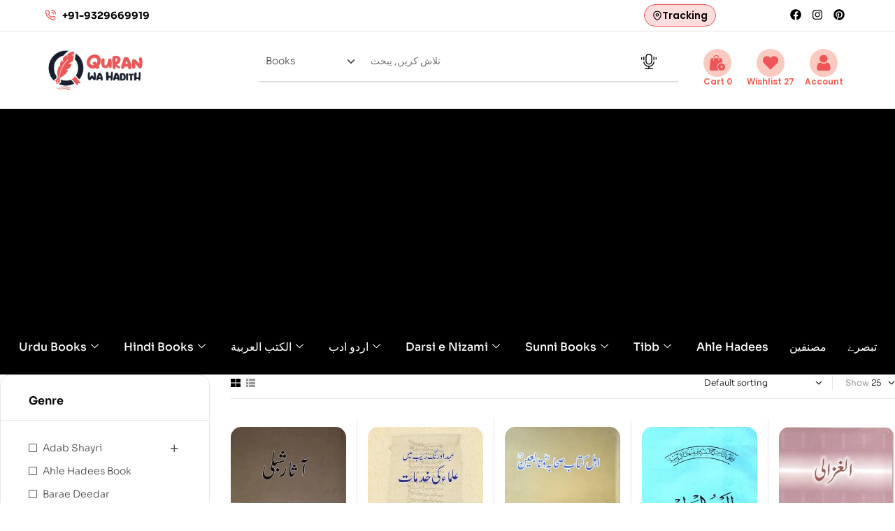

--- FILE ---
content_type: text/html; charset=UTF-8
request_url: https://quranwahadith.com/product-tag/darul-musannefin-shibli-academy/
body_size: 92903
content:

<!DOCTYPE html>
<html lang="en-US">

<head>
	<meta charset="UTF-8">
	<meta name="viewport" content="width=device-width, initial-scale=1.0" />
		<meta name='robots' content='index, follow, max-image-preview:large, max-snippet:-1, max-video-preview:-1' />
<link rel="dns-prefetch" href="//fonts.googleapis.com">
<link rel="dns-prefetch" href="//s.w.org">

	<!-- This site is optimized with the Yoast SEO plugin v26.8 - https://yoast.com/product/yoast-seo-wordpress/ -->
	<title>Darul Musannefin Shibli Academy Archives | QuranWaHadith</title>
	<link rel="canonical" href="https://quranwahadith.com/product-tag/darul-musannefin-shibli-academy/" />
	<link rel="next" href="https://quranwahadith.com/product-tag/darul-musannefin-shibli-academy/page/2/" />
	<meta property="og:locale" content="en_US" />
	<meta property="og:type" content="article" />
	<meta property="og:title" content="Darul Musannefin Shibli Academy Archives | QuranWaHadith" />
	<meta property="og:url" content="https://quranwahadith.com/product-tag/darul-musannefin-shibli-academy/" />
	<meta property="og:site_name" content="QuranWaHadith" />
	<meta property="og:image" content="https://quranwahadith.com/wp-content/uploads/2025/05/Quran-01-1-scaled.png" />
	<meta property="og:image:width" content="2560" />
	<meta property="og:image:height" content="1096" />
	<meta property="og:image:type" content="image/png" />
	<meta name="twitter:card" content="summary_large_image" />
	<meta name="twitter:site" content="@quranwhadith" />
	<script type="application/ld+json" class="yoast-schema-graph">{"@context":"https://schema.org","@graph":[{"@type":"CollectionPage","@id":"https://quranwahadith.com/product-tag/darul-musannefin-shibli-academy/","url":"https://quranwahadith.com/product-tag/darul-musannefin-shibli-academy/","name":"Darul Musannefin Shibli Academy Archives | QuranWaHadith","isPartOf":{"@id":"https://quranwahadith.com/#website"},"primaryImageOfPage":{"@id":"https://quranwahadith.com/product-tag/darul-musannefin-shibli-academy/#primaryimage"},"image":{"@id":"https://quranwahadith.com/product-tag/darul-musannefin-shibli-academy/#primaryimage"},"thumbnailUrl":"https://quranwahadith.com/wp-content/uploads/2018/08/Aasar-e-Shibli.jpg","breadcrumb":{"@id":"https://quranwahadith.com/product-tag/darul-musannefin-shibli-academy/#breadcrumb"},"inLanguage":"en-US"},{"@type":"ImageObject","inLanguage":"en-US","@id":"https://quranwahadith.com/product-tag/darul-musannefin-shibli-academy/#primaryimage","url":"https://quranwahadith.com/wp-content/uploads/2018/08/Aasar-e-Shibli.jpg","contentUrl":"https://quranwahadith.com/wp-content/uploads/2018/08/Aasar-e-Shibli.jpg","width":289,"height":480,"caption":"Aasar e Shibli"},{"@type":"BreadcrumbList","@id":"https://quranwahadith.com/product-tag/darul-musannefin-shibli-academy/#breadcrumb","itemListElement":[{"@type":"ListItem","position":1,"name":"Home","item":"https://quranwahadith.com/"},{"@type":"ListItem","position":2,"name":"Darul Musannefin Shibli Academy"}]},{"@type":"WebSite","@id":"https://quranwahadith.com/#website","url":"https://quranwahadith.com/","name":"QuranWaHadith","description":"Qura Wa Hadith | Best Islamic Books Website | World Wide Shipping","publisher":{"@id":"https://quranwahadith.com/#organization"},"potentialAction":[{"@type":"SearchAction","target":{"@type":"EntryPoint","urlTemplate":"https://quranwahadith.com/?s={search_term_string}"},"query-input":{"@type":"PropertyValueSpecification","valueRequired":true,"valueName":"search_term_string"}}],"inLanguage":"en-US"},{"@type":"Organization","@id":"https://quranwahadith.com/#organization","name":"Quran Wa Hadith","url":"https://quranwahadith.com/","logo":{"@type":"ImageObject","inLanguage":"en-US","@id":"https://quranwahadith.com/#/schema/logo/image/","url":"https://quranwahadith.com/wp-content/uploads/2024/02/PNG-Fevicon-1.png","contentUrl":"https://quranwahadith.com/wp-content/uploads/2024/02/PNG-Fevicon-1.png","width":220,"height":254,"caption":"Quran Wa Hadith"},"image":{"@id":"https://quranwahadith.com/#/schema/logo/image/"},"sameAs":["https://www.facebook.com/quranwahadithcom/","https://x.com/quranwhadith","https://in.pinterest.com/quranwahadith/"]}]}</script>
	<!-- / Yoast SEO plugin. -->


<link rel='dns-prefetch' href='//cdn.jsdelivr.net' />
<link rel='dns-prefetch' href='//cdnjs.cloudflare.com' />
<link rel='dns-prefetch' href='//fonts.googleapis.com' />
<link rel="alternate" type="application/rss+xml" title="QuranWaHadith &raquo; Feed" href="https://quranwahadith.com/feed/" />
<link rel="alternate" type="application/rss+xml" title="QuranWaHadith &raquo; Comments Feed" href="https://quranwahadith.com/comments/feed/" />
<link rel="alternate" type="application/rss+xml" title="QuranWaHadith &raquo; Darul Musannefin Shibli Academy Tag Feed" href="https://quranwahadith.com/product-tag/darul-musannefin-shibli-academy/feed/" />
<style id='wp-img-auto-sizes-contain-inline-css'>
img:is([sizes=auto i],[sizes^="auto," i]){contain-intrinsic-size:3000px 1500px}
/*# sourceURL=wp-img-auto-sizes-contain-inline-css */
</style>

<link rel='stylesheet' id='elementor-frontend-css' href='https://quranwahadith.com/wp-content/uploads/elementor/css/custom-frontend.min.css?ver=1769112259' media='all' />
<link rel='stylesheet' id='elementor-post-69696-css' href='https://quranwahadith.com/wp-content/uploads/elementor/css/post-69696.css?ver=1769112258' media='all' />
<link rel='stylesheet' id='elementor-post-69089-css' href='https://quranwahadith.com/wp-content/uploads/elementor/css/post-69089.css?ver=1769112259' media='all' />
<style id='wp-emoji-styles-inline-css'>

	img.wp-smiley, img.emoji {
		display: inline !important;
		border: none !important;
		box-shadow: none !important;
		height: 1em !important;
		width: 1em !important;
		margin: 0 0.07em !important;
		vertical-align: -0.1em !important;
		background: none !important;
		padding: 0 !important;
	}
/*# sourceURL=wp-emoji-styles-inline-css */
</style>
<link rel='stylesheet' id='wp-block-library-css' href='https://quranwahadith.com/wp-includes/css/dist/block-library/style.min.css?ver=6.9' media='all' />
<style id='wp-block-library-theme-inline-css'>
.wp-block-audio :where(figcaption){color:#555;font-size:13px;text-align:center}.is-dark-theme .wp-block-audio :where(figcaption){color:#ffffffa6}.wp-block-audio{margin:0 0 1em}.wp-block-code{border:1px solid #ccc;border-radius:4px;font-family:Menlo,Consolas,monaco,monospace;padding:.8em 1em}.wp-block-embed :where(figcaption){color:#555;font-size:13px;text-align:center}.is-dark-theme .wp-block-embed :where(figcaption){color:#ffffffa6}.wp-block-embed{margin:0 0 1em}.blocks-gallery-caption{color:#555;font-size:13px;text-align:center}.is-dark-theme .blocks-gallery-caption{color:#ffffffa6}:root :where(.wp-block-image figcaption){color:#555;font-size:13px;text-align:center}.is-dark-theme :root :where(.wp-block-image figcaption){color:#ffffffa6}.wp-block-image{margin:0 0 1em}.wp-block-pullquote{border-bottom:4px solid;border-top:4px solid;color:currentColor;margin-bottom:1.75em}.wp-block-pullquote :where(cite),.wp-block-pullquote :where(footer),.wp-block-pullquote__citation{color:currentColor;font-size:.8125em;font-style:normal;text-transform:uppercase}.wp-block-quote{border-left:.25em solid;margin:0 0 1.75em;padding-left:1em}.wp-block-quote cite,.wp-block-quote footer{color:currentColor;font-size:.8125em;font-style:normal;position:relative}.wp-block-quote:where(.has-text-align-right){border-left:none;border-right:.25em solid;padding-left:0;padding-right:1em}.wp-block-quote:where(.has-text-align-center){border:none;padding-left:0}.wp-block-quote.is-large,.wp-block-quote.is-style-large,.wp-block-quote:where(.is-style-plain){border:none}.wp-block-search .wp-block-search__label{font-weight:700}.wp-block-search__button{border:1px solid #ccc;padding:.375em .625em}:where(.wp-block-group.has-background){padding:1.25em 2.375em}.wp-block-separator.has-css-opacity{opacity:.4}.wp-block-separator{border:none;border-bottom:2px solid;margin-left:auto;margin-right:auto}.wp-block-separator.has-alpha-channel-opacity{opacity:1}.wp-block-separator:not(.is-style-wide):not(.is-style-dots){width:100px}.wp-block-separator.has-background:not(.is-style-dots){border-bottom:none;height:1px}.wp-block-separator.has-background:not(.is-style-wide):not(.is-style-dots){height:2px}.wp-block-table{margin:0 0 1em}.wp-block-table td,.wp-block-table th{word-break:normal}.wp-block-table :where(figcaption){color:#555;font-size:13px;text-align:center}.is-dark-theme .wp-block-table :where(figcaption){color:#ffffffa6}.wp-block-video :where(figcaption){color:#555;font-size:13px;text-align:center}.is-dark-theme .wp-block-video :where(figcaption){color:#ffffffa6}.wp-block-video{margin:0 0 1em}:root :where(.wp-block-template-part.has-background){margin-bottom:0;margin-top:0;padding:1.25em 2.375em}
/*# sourceURL=/wp-includes/css/dist/block-library/theme.min.css */
</style>
<style id='classic-theme-styles-inline-css'>
/*! This file is auto-generated */
.wp-block-button__link{color:#fff;background-color:#32373c;border-radius:9999px;box-shadow:none;text-decoration:none;padding:calc(.667em + 2px) calc(1.333em + 2px);font-size:1.125em}.wp-block-file__button{background:#32373c;color:#fff;text-decoration:none}
/*# sourceURL=/wp-includes/css/classic-themes.min.css */
</style>
<link rel='stylesheet' id='bookory-gutenberg-blocks-css' href='https://quranwahadith.com/wp-content/themes/bookory/assets/css/base/gutenberg-blocks.css?ver=2.1.6' media='all' />
<style id='global-styles-inline-css'>
:root{--wp--preset--aspect-ratio--square: 1;--wp--preset--aspect-ratio--4-3: 4/3;--wp--preset--aspect-ratio--3-4: 3/4;--wp--preset--aspect-ratio--3-2: 3/2;--wp--preset--aspect-ratio--2-3: 2/3;--wp--preset--aspect-ratio--16-9: 16/9;--wp--preset--aspect-ratio--9-16: 9/16;--wp--preset--color--black: #000000;--wp--preset--color--cyan-bluish-gray: #abb8c3;--wp--preset--color--white: #ffffff;--wp--preset--color--pale-pink: #f78da7;--wp--preset--color--vivid-red: #cf2e2e;--wp--preset--color--luminous-vivid-orange: #ff6900;--wp--preset--color--luminous-vivid-amber: #fcb900;--wp--preset--color--light-green-cyan: #7bdcb5;--wp--preset--color--vivid-green-cyan: #00d084;--wp--preset--color--pale-cyan-blue: #8ed1fc;--wp--preset--color--vivid-cyan-blue: #0693e3;--wp--preset--color--vivid-purple: #9b51e0;--wp--preset--gradient--vivid-cyan-blue-to-vivid-purple: linear-gradient(135deg,rgb(6,147,227) 0%,rgb(155,81,224) 100%);--wp--preset--gradient--light-green-cyan-to-vivid-green-cyan: linear-gradient(135deg,rgb(122,220,180) 0%,rgb(0,208,130) 100%);--wp--preset--gradient--luminous-vivid-amber-to-luminous-vivid-orange: linear-gradient(135deg,rgb(252,185,0) 0%,rgb(255,105,0) 100%);--wp--preset--gradient--luminous-vivid-orange-to-vivid-red: linear-gradient(135deg,rgb(255,105,0) 0%,rgb(207,46,46) 100%);--wp--preset--gradient--very-light-gray-to-cyan-bluish-gray: linear-gradient(135deg,rgb(238,238,238) 0%,rgb(169,184,195) 100%);--wp--preset--gradient--cool-to-warm-spectrum: linear-gradient(135deg,rgb(74,234,220) 0%,rgb(151,120,209) 20%,rgb(207,42,186) 40%,rgb(238,44,130) 60%,rgb(251,105,98) 80%,rgb(254,248,76) 100%);--wp--preset--gradient--blush-light-purple: linear-gradient(135deg,rgb(255,206,236) 0%,rgb(152,150,240) 100%);--wp--preset--gradient--blush-bordeaux: linear-gradient(135deg,rgb(254,205,165) 0%,rgb(254,45,45) 50%,rgb(107,0,62) 100%);--wp--preset--gradient--luminous-dusk: linear-gradient(135deg,rgb(255,203,112) 0%,rgb(199,81,192) 50%,rgb(65,88,208) 100%);--wp--preset--gradient--pale-ocean: linear-gradient(135deg,rgb(255,245,203) 0%,rgb(182,227,212) 50%,rgb(51,167,181) 100%);--wp--preset--gradient--electric-grass: linear-gradient(135deg,rgb(202,248,128) 0%,rgb(113,206,126) 100%);--wp--preset--gradient--midnight: linear-gradient(135deg,rgb(2,3,129) 0%,rgb(40,116,252) 100%);--wp--preset--font-size--small: 14px;--wp--preset--font-size--medium: 23px;--wp--preset--font-size--large: 26px;--wp--preset--font-size--x-large: 42px;--wp--preset--font-size--normal: 16px;--wp--preset--font-size--huge: 37px;--wp--preset--spacing--20: 0.44rem;--wp--preset--spacing--30: 0.67rem;--wp--preset--spacing--40: 1rem;--wp--preset--spacing--50: 1.5rem;--wp--preset--spacing--60: 2.25rem;--wp--preset--spacing--70: 3.38rem;--wp--preset--spacing--80: 5.06rem;--wp--preset--shadow--natural: 6px 6px 9px rgba(0, 0, 0, 0.2);--wp--preset--shadow--deep: 12px 12px 50px rgba(0, 0, 0, 0.4);--wp--preset--shadow--sharp: 6px 6px 0px rgba(0, 0, 0, 0.2);--wp--preset--shadow--outlined: 6px 6px 0px -3px rgb(255, 255, 255), 6px 6px rgb(0, 0, 0);--wp--preset--shadow--crisp: 6px 6px 0px rgb(0, 0, 0);}:where(.is-layout-flex){gap: 0.5em;}:where(.is-layout-grid){gap: 0.5em;}body .is-layout-flex{display: flex;}.is-layout-flex{flex-wrap: wrap;align-items: center;}.is-layout-flex > :is(*, div){margin: 0;}body .is-layout-grid{display: grid;}.is-layout-grid > :is(*, div){margin: 0;}:where(.wp-block-columns.is-layout-flex){gap: 2em;}:where(.wp-block-columns.is-layout-grid){gap: 2em;}:where(.wp-block-post-template.is-layout-flex){gap: 1.25em;}:where(.wp-block-post-template.is-layout-grid){gap: 1.25em;}.has-black-color{color: var(--wp--preset--color--black) !important;}.has-cyan-bluish-gray-color{color: var(--wp--preset--color--cyan-bluish-gray) !important;}.has-white-color{color: var(--wp--preset--color--white) !important;}.has-pale-pink-color{color: var(--wp--preset--color--pale-pink) !important;}.has-vivid-red-color{color: var(--wp--preset--color--vivid-red) !important;}.has-luminous-vivid-orange-color{color: var(--wp--preset--color--luminous-vivid-orange) !important;}.has-luminous-vivid-amber-color{color: var(--wp--preset--color--luminous-vivid-amber) !important;}.has-light-green-cyan-color{color: var(--wp--preset--color--light-green-cyan) !important;}.has-vivid-green-cyan-color{color: var(--wp--preset--color--vivid-green-cyan) !important;}.has-pale-cyan-blue-color{color: var(--wp--preset--color--pale-cyan-blue) !important;}.has-vivid-cyan-blue-color{color: var(--wp--preset--color--vivid-cyan-blue) !important;}.has-vivid-purple-color{color: var(--wp--preset--color--vivid-purple) !important;}.has-black-background-color{background-color: var(--wp--preset--color--black) !important;}.has-cyan-bluish-gray-background-color{background-color: var(--wp--preset--color--cyan-bluish-gray) !important;}.has-white-background-color{background-color: var(--wp--preset--color--white) !important;}.has-pale-pink-background-color{background-color: var(--wp--preset--color--pale-pink) !important;}.has-vivid-red-background-color{background-color: var(--wp--preset--color--vivid-red) !important;}.has-luminous-vivid-orange-background-color{background-color: var(--wp--preset--color--luminous-vivid-orange) !important;}.has-luminous-vivid-amber-background-color{background-color: var(--wp--preset--color--luminous-vivid-amber) !important;}.has-light-green-cyan-background-color{background-color: var(--wp--preset--color--light-green-cyan) !important;}.has-vivid-green-cyan-background-color{background-color: var(--wp--preset--color--vivid-green-cyan) !important;}.has-pale-cyan-blue-background-color{background-color: var(--wp--preset--color--pale-cyan-blue) !important;}.has-vivid-cyan-blue-background-color{background-color: var(--wp--preset--color--vivid-cyan-blue) !important;}.has-vivid-purple-background-color{background-color: var(--wp--preset--color--vivid-purple) !important;}.has-black-border-color{border-color: var(--wp--preset--color--black) !important;}.has-cyan-bluish-gray-border-color{border-color: var(--wp--preset--color--cyan-bluish-gray) !important;}.has-white-border-color{border-color: var(--wp--preset--color--white) !important;}.has-pale-pink-border-color{border-color: var(--wp--preset--color--pale-pink) !important;}.has-vivid-red-border-color{border-color: var(--wp--preset--color--vivid-red) !important;}.has-luminous-vivid-orange-border-color{border-color: var(--wp--preset--color--luminous-vivid-orange) !important;}.has-luminous-vivid-amber-border-color{border-color: var(--wp--preset--color--luminous-vivid-amber) !important;}.has-light-green-cyan-border-color{border-color: var(--wp--preset--color--light-green-cyan) !important;}.has-vivid-green-cyan-border-color{border-color: var(--wp--preset--color--vivid-green-cyan) !important;}.has-pale-cyan-blue-border-color{border-color: var(--wp--preset--color--pale-cyan-blue) !important;}.has-vivid-cyan-blue-border-color{border-color: var(--wp--preset--color--vivid-cyan-blue) !important;}.has-vivid-purple-border-color{border-color: var(--wp--preset--color--vivid-purple) !important;}.has-vivid-cyan-blue-to-vivid-purple-gradient-background{background: var(--wp--preset--gradient--vivid-cyan-blue-to-vivid-purple) !important;}.has-light-green-cyan-to-vivid-green-cyan-gradient-background{background: var(--wp--preset--gradient--light-green-cyan-to-vivid-green-cyan) !important;}.has-luminous-vivid-amber-to-luminous-vivid-orange-gradient-background{background: var(--wp--preset--gradient--luminous-vivid-amber-to-luminous-vivid-orange) !important;}.has-luminous-vivid-orange-to-vivid-red-gradient-background{background: var(--wp--preset--gradient--luminous-vivid-orange-to-vivid-red) !important;}.has-very-light-gray-to-cyan-bluish-gray-gradient-background{background: var(--wp--preset--gradient--very-light-gray-to-cyan-bluish-gray) !important;}.has-cool-to-warm-spectrum-gradient-background{background: var(--wp--preset--gradient--cool-to-warm-spectrum) !important;}.has-blush-light-purple-gradient-background{background: var(--wp--preset--gradient--blush-light-purple) !important;}.has-blush-bordeaux-gradient-background{background: var(--wp--preset--gradient--blush-bordeaux) !important;}.has-luminous-dusk-gradient-background{background: var(--wp--preset--gradient--luminous-dusk) !important;}.has-pale-ocean-gradient-background{background: var(--wp--preset--gradient--pale-ocean) !important;}.has-electric-grass-gradient-background{background: var(--wp--preset--gradient--electric-grass) !important;}.has-midnight-gradient-background{background: var(--wp--preset--gradient--midnight) !important;}.has-small-font-size{font-size: var(--wp--preset--font-size--small) !important;}.has-medium-font-size{font-size: var(--wp--preset--font-size--medium) !important;}.has-large-font-size{font-size: var(--wp--preset--font-size--large) !important;}.has-x-large-font-size{font-size: var(--wp--preset--font-size--x-large) !important;}
:where(.wp-block-post-template.is-layout-flex){gap: 1.25em;}:where(.wp-block-post-template.is-layout-grid){gap: 1.25em;}
:where(.wp-block-term-template.is-layout-flex){gap: 1.25em;}:where(.wp-block-term-template.is-layout-grid){gap: 1.25em;}
:where(.wp-block-columns.is-layout-flex){gap: 2em;}:where(.wp-block-columns.is-layout-grid){gap: 2em;}
:root :where(.wp-block-pullquote){font-size: 1.5em;line-height: 1.6;}
/*# sourceURL=global-styles-inline-css */
</style>
<link rel='stylesheet' id='sr7css-css' href='//quranwahadith.com/wp-content/mu-plugins/revslider/public/css/sr7.css?ver=6.7.18' media='all' />
<link rel='stylesheet' id='contact-form-7-css' href='https://quranwahadith.com/wp-content/plugins/contact-form-7/includes/css/styles.css?ver=6.1.4' media='all' />
<style id='woocommerce-inline-inline-css'>
.woocommerce form .form-row .required { visibility: visible; }
/*# sourceURL=woocommerce-inline-inline-css */
</style>
<link rel='stylesheet' id='perfect-scrollbar-css' href='https://quranwahadith.com/wp-content/mu-plugins/woo-smart-wishlist/assets/libs/perfect-scrollbar/css/perfect-scrollbar.min.css?ver=6.9' media='all' />
<link rel='stylesheet' id='perfect-scrollbar-wpc-css' href='https://quranwahadith.com/wp-content/mu-plugins/woo-smart-wishlist/assets/libs/perfect-scrollbar/css/custom-theme.css?ver=6.9' media='all' />
<link rel='stylesheet' id='woosw-icons-css' href='https://quranwahadith.com/wp-content/mu-plugins/woo-smart-wishlist/assets/css/icons.css?ver=4.9.9' media='all' />
<link rel='stylesheet' id='woosw-frontend-css' href='https://quranwahadith.com/wp-content/mu-plugins/woo-smart-wishlist/assets/css/frontend.css?ver=4.9.9' media='all' />
<style id='woosw-frontend-inline-css'>
.woosw-popup .woosw-popup-inner .woosw-popup-content .woosw-popup-content-bot .woosw-notice { background-color: #5fbd74; } .woosw-popup .woosw-popup-inner .woosw-popup-content .woosw-popup-content-bot .woosw-popup-content-bot-inner a:hover { color: #5fbd74; border-color: #5fbd74; } 
/*# sourceURL=woosw-frontend-inline-css */
</style>
<link rel='stylesheet' id='bookory-style-css' href='https://quranwahadith.com/wp-content/themes/bookory/style.css?ver=2.1.6' media='all' />
<link rel='stylesheet' id='slick-css' href='https://quranwahadith.com/wp-content/themes/bookory/assets/css/base/slick.css?ver=2.1.6' media='all' />
<link rel='stylesheet' id='slick-theme-css' href='https://quranwahadith.com/wp-content/themes/bookory/assets/css/base/slick-theme.css?ver=2.1.6' media='all' />
<link rel='stylesheet' id='bookory-fonts-css' href='//fonts.googleapis.com/css?family=Sora:300,400,500,600,700&#038;subset=latin%2Clatin-ext&#038;display=swap' media='all' />
<link rel='stylesheet' id='slick-carousel-css-css' href='https://cdn.jsdelivr.net/npm/slick-carousel@1.8.1/slick/slick.css?ver=6.9' media='all' />
<link rel='stylesheet' id='slick-carousel-css' href='https://cdn.jsdelivr.net/npm/slick-carousel@1.8.1/slick/slick.css?ver=6.9' media='all' />
<link rel='stylesheet' id='slick-carousel-theme-css' href='https://cdn.jsdelivr.net/npm/slick-carousel@1.8.1/slick/slick-theme.css?ver=6.9' media='all' />
<link rel='stylesheet' id='slick-css-css' href='https://cdnjs.cloudflare.com/ajax/libs/slick-carousel/1.8.1/slick.min.css?ver=6.9' media='all' />
<link rel='stylesheet' id='slick-theme-css-css' href='https://cdnjs.cloudflare.com/ajax/libs/slick-carousel/1.8.1/slick-theme.min.css?ver=6.9' media='all' />
<link rel='stylesheet' id='dashicons-css' href='https://quranwahadith.com/wp-includes/css/dashicons.min.css?ver=6.9' media='all' />
<link rel='stylesheet' id='bookory-woocommerce-style-css' href='https://quranwahadith.com/wp-content/themes/bookory/assets/css/woocommerce/woocommerce.css?ver=2.1.6' media='all' />
<link rel='stylesheet' id='tooltipster-css' href='https://quranwahadith.com/wp-content/themes/bookory/assets/css/libs/tooltipster.bundle.min.css?ver=2.1.6' media='all' />
<link rel='stylesheet' id='ekit-widget-styles-css' href='https://quranwahadith.com/wp-content/plugins/elementskit-lite/widgets/init/assets/css/widget-styles.css?ver=3.7.8' media='all' />
<link rel='stylesheet' id='ekit-responsive-css' href='https://quranwahadith.com/wp-content/plugins/elementskit-lite/widgets/init/assets/css/responsive.css?ver=3.7.8' media='all' />
<link rel='stylesheet' id='elementor-gf-local-poppins-css' href='https://quranwahadith.com/wp-content/uploads/elementor/google-fonts/css/poppins.css?ver=1755021869' media='all' />
<link rel='stylesheet' id='elementor-gf-local-sora-css' href='https://quranwahadith.com/wp-content/uploads/elementor/google-fonts/css/sora.css?ver=1755021870' media='all' />
<link rel='stylesheet' id='elementor-icons-ekiticons-css' href='https://quranwahadith.com/wp-content/plugins/elementskit-lite/modules/elementskit-icon-pack/assets/css/ekiticons.css?ver=3.7.8' media='all' />
<script src="//quranwahadith.com/wp-content/mu-plugins/revslider/public/js/libs/tptools.js?ver=6.7.18" id="tp-tools-js" async data-wp-strategy="async"></script>
<script src="//quranwahadith.com/wp-content/mu-plugins/revslider/public/js/sr7.js?ver=6.7.18" id="sr7-js" async data-wp-strategy="async"></script>
<script src="https://quranwahadith.com/wp-includes/js/jquery/jquery.min.js?ver=3.7.1" id="jquery-core-js"></script>
<script src="https://quranwahadith.com/wp-includes/js/jquery/jquery-migrate.min.js?ver=3.4.1" id="jquery-migrate-js"></script>
<script src="https://quranwahadith.com/wp-content/plugins/woocommerce/assets/js/jquery-blockui/jquery.blockUI.min.js?ver=2.7.0-wc.10.4.3" id="wc-jquery-blockui-js" defer data-wp-strategy="defer"></script>
<script id="wc-add-to-cart-js-extra">
var wc_add_to_cart_params = {"ajax_url":"/wp-admin/admin-ajax.php","wc_ajax_url":"/?wc-ajax=%%endpoint%%","i18n_view_cart":"","cart_url":"https://quranwahadith.com/cart/","is_cart":"","cart_redirect_after_add":"no"};
//# sourceURL=wc-add-to-cart-js-extra
</script>
<script src="https://quranwahadith.com/wp-content/plugins/woocommerce/assets/js/frontend/add-to-cart.min.js?ver=10.4.3" id="wc-add-to-cart-js" defer data-wp-strategy="defer"></script>
<script src="https://quranwahadith.com/wp-content/plugins/woocommerce/assets/js/js-cookie/js.cookie.min.js?ver=2.1.4-wc.10.4.3" id="wc-js-cookie-js" data-wp-strategy="defer"></script>
<script id="woocommerce-js-extra">
var woocommerce_params = {"ajax_url":"/wp-admin/admin-ajax.php","wc_ajax_url":"/?wc-ajax=%%endpoint%%","i18n_password_show":"Show password","i18n_password_hide":"Hide password"};
//# sourceURL=woocommerce-js-extra
</script>
<script src="https://quranwahadith.com/wp-content/plugins/woocommerce/assets/js/frontend/woocommerce.min.js?ver=10.4.3" id="woocommerce-js" defer data-wp-strategy="defer"></script>
<link rel="https://api.w.org/" href="https://quranwahadith.com/wp-json/" /><link rel="alternate" title="JSON" type="application/json" href="https://quranwahadith.com/wp-json/wp/v2/product_tag/4826" /><link rel="EditURI" type="application/rsd+xml" title="RSD" href="https://quranwahadith.com/xmlrpc.php?rsd" />
<meta name="generator" content="WordPress 6.9" />
<meta name="generator" content="WooCommerce 10.4.3" />
     <style>
         .dynamic-category-menu {
             display: flex;
             flex-wrap: wrap;
             justify-content: space-between;
             width: 100%;
             padding: 20px;
             box-sizing: border-box;
         }
         .category-column {
             flex: 1;
             min-width: 180px;
             margin: 10px;
             background-color: #fff;
             border-radius: 8px;
             padding: 15px;
             transition: transform 0.3s ease;
         }
         .category-column:hover {
             transform: translateY(-5px);
         }
         .main-category {
             margin-top: 0;
             margin-bottom: 15px;
             padding-bottom: 10px;
         }
         .main-category a {
             color: #333;
             text-decoration: none;
             font-weight: bold;
             transition: color 0.3s ease;
         }
         .main-category a:hover {
             color: #007bff;
         }
         .subcategory-list {
             list-style-type: none;
             padding: 0;
             margin: 0;
         }
         .subcategory-list li {
             margin-bottom: 10px;
         }
         .subcategory-list a {
             color: #666;
             text-decoration: none;
             transition: color 0.3s ease, padding-left 0.3s ease;
         }
         .subcategory-list a:hover {
             color: #007bff;
         }
         .view-all {
             font-style: italic;
             margin-top: 10px;
         }
         .view-all a {
             color: #007bff;
         }
         .no-subcategories {
             color: #999;
             font-style: italic;
         }
         @media (max-width: 768px) {
             .dynamic-category-menu {
                 flex-direction: column;
             }
             .category-column {
                 width: 100%;
                 margin: 10px 0;
             }
         }
     </style>
         <style>
        .dynamic-category-menu {
            display: flex;
            flex-wrap: wrap;
            justify-content: space-between;
            width: 100%;
            padding: 20px;
            box-sizing: border-box;
            margin-bottom: 20px;
        }
        .category-column {
            flex: 1;
            min-width: 180px;
            max-width: calc(20% - 20px);
            margin: 10px;
            background-color: #fff;
            padding: 15px;
            transition: transform 0.3s ease;
			border-radius:0px;
        }
        .category-column:hover {
            transform: translateY(-5px);
        }
        .main-category {
            margin-top: 0;
            margin-bottom: 15px;
            padding-bottom: 10px;
			font-size:20px;
        }
        .main-category a {
            color: #F4402F !important;
            text-decoration: none;
            font-weight: bold;
            transition: color 0.3s ease;
        }
        .main-category a:hover {
            color: #007bff;
        }
        .subcategory-list {
            list-style-type: none;
            padding: 0;
            margin: 0;
        }
        .subcategory-list li {
            margin-bottom: 10px;
        }
        .subcategory-list a {
            color: #666;
            text-decoration: none;
            transition: color 0.3s ease, padding-left 0.3s ease;
        }
        .subcategory-list a:hover {
            color: #007bff;
        }
        .view-all {
            font-style: italic;
            margin-top: 10px;
        }
        .view-all a {
            color: #007bff;
        }
        .no-subcategories {
            color: #999;
            font-style: italic;
        }
        @media (max-width: 1200px) {
            .category-column {
                max-width: calc(33.333% - 20px);
            }
        }
        @media (max-width: 768px) {
           .dynamic-category-menu {
			   flex-direction: column;
			   padding: 10px 10px;
			   width: 90%;
			   margin:0;
			   }
            .category-column {
                width: 100%;
                max-width: 100%;
                margin: 10px 0;
            }
        }
    </style>
        <style>
        .dynamic-category-menu {
            display: flex;
            flex-wrap: wrap;
            gap: 20px;
            padding: 20px;
        }
        .category-column {
            flex: 1;
            min-width: 200px;
            background: #fff;
            padding: 15px;
        }
        .main-category {
            margin: 0 0 15px;
            padding-bottom: 10px;
        }
        .main-category a {
            color: #333;
            text-decoration: none;
            font-weight: bold;
        }
        .subcategory-list {
            list-style: none;
            padding: 0;
            margin: 0;
        }
        .subcategory-list li {
            margin-bottom: 8px;
        }
        .subcategory-list a {
            color: #666;
            text-decoration: none;
            transition: color 0.2s;
        }
        .subcategory-list a:hover {
            color: #007bff;
        }
        .view-all {
            margin-top: 15px;
        }
        .view-all a {
            color: #007bff;
            font-style: italic;
        }
        @media (max-width: 768px) {
            .category-column {
                flex: 0 0 100%;
            }
        }
    </style>
        <style>
     

        .featured-books-header {
            display: flex;
            justify-content: space-between;
            align-items: center;
            margin-bottom: 2rem;
        }

        .featured-books-title {
            font-size: 1.5rem;
            font-weight: 600;
            color: #333;
        }

        .category-tabs {
            display: flex;
            gap: 1rem;
        }

        .category-tab {
            padding: 0.5rem 1rem;
            border: none;
            background: none;
            cursor: pointer;
            font-weight: 500;
            color: #666;
            transition: color 0.3s;
        }

        .category-tab.active {
            color: #000;
            border-bottom: 2px solid #000;
        }

        .products-grid {
            display: grid;
            grid-template-columns: repeat(auto-fill, minmax(18%, 1fr));
            gap: 1rem;
            position: relative;
			align-items:center;
			justify-items:center;
        }

        .products-grid.loading::before {
            content: '';
            position: absolute;
            top: 0;
            left: 0;
            right: 0;
            bottom: 0;
            background: rgba(255, 255, 255, 0.7);
            z-index: 1;
        }

        .product-card {
            padding: 1rem;
            position: relative;
            transition: transform 0.3s ease;
        }

       

        .product-link {
            text-decoration: none;
            color: inherit;
            display: block;
        }

        .product-image {
            width: 100%;
            height: auto;
/*             margin-bottom: 1rem; */
            border-radius: 4px;
            transition: opacity 0.3s ease;
        }

        .product-link:hover .product-image {
            opacity: 0.9;
        }

        .product-title {
            font-size: 1rem;
            margin-bottom: 0.5rem;
            color: #333;
            transition: color 0.3s ease;
            overflow: hidden;
            text-overflow: ellipsis;
            display: -webkit-box;
            -webkit-line-clamp: 2;
            -webkit-box-orient: vertical;
        }

        .product-link:hover .product-title {
            color: #E91E63;
        }

        .product-price {
            color: #E91E63;
            font-weight: 600;
            margin: 0.5rem 0;
        }

        .product-actions {
            display: flex;
            justify-content: space-between;
            align-items: center;
            margin-top: 1rem;
        }

        .wishlist-button,
        .cart-button {
            border: none;
            background: none;
            cursor: pointer;
            padding: 0.5rem;
            transition: all 0.2s ease;
            position: relative;
        }

        .wishlist-button:hover,
        .cart-button:hover {
            transform: scale(1.1);
        }

        .wishlist-button svg,
        .cart-button svg {
            color: #666;
            transition: color 0.3s ease;
        }

        .wishlist-button:hover svg,
        .cart-button:hover svg {
            color: #E91E63;
        }

        .wishlist-button[data-added="true"] svg {
            fill: #E91E63;
            color: #E91E63;
        }

        /* Toast notification styles */
        .featured-books-toast {
            position: fixed;
            bottom: 20px;
            right: 20px;
            background: #333;
            color: white;
            padding: 1rem 2rem;
            border-radius: 4px;
            z-index: 1000;
            opacity: 0;
            transform: translateY(100%);
            transition: all 0.3s ease;
        }

        .featured-books-toast.show {
            opacity: 1;
            transform: translateY(0);
        }

        /* Loading spinner */
        .loading-spinner {
            display: none;
            position: absolute;
            top: 50%;
            left: 50%;
            transform: translate(-50%, -50%);
            z-index: 2;
        }

        .products-grid.loading .loading-spinner {
            display: block;
        }

        @media (max-width: 768px) {
            .featured-books-header {
                flex-direction: column;
                gap: 1rem;
            }
            
            .category-tabs {
                width: 100%;
                justify-content: center;
                flex-wrap:nowrap;
				gap:15px;
            }
            
            .products-grid {
                grid-template-columns: repeat(auto-fill, minmax(150px, 1fr));
            }
        }

        @media (max-width: 480px) {
           .products-grid {
    grid-template-columns: repeat(auto-fill, minmax(150px, 1fr));
    gap: 10px;
}
			.featured-books {
    padding: 1rem !important;
}
            
            .product-title {
                font-size: 0.9rem;
            }
        }
    </style>
        <style type="text/css">
        .wc-category-carousel-container {
            max-width: 1200px;
            margin: 0 auto;
            padding: 0 20px;
            position: relative;
            font-family: inherit;
        }

        .wc-carousel-title {
            text-align: center;
            font-size: 2.5rem;
            font-weight: 700;
            color: #333;
            margin-bottom: 3rem;
            letter-spacing: -0.5px;
        }

        .wc-carousel-wrapper {
            position: relative;
            overflow: hidden;
            padding: 0 60px;
        }

        .wc-carousel-track {
            display: flex;
            transition: transform 0.5s ease-in-out;
            gap: 2rem;
        }

        .wc-category-item {
            flex: 0 0 auto;
            width: 200px;
            text-align: center;
            cursor: pointer;
            transition: transform 0.3s ease, box-shadow 0.3s ease;
        }

        /*.wc-category-item:hover {*/
        /*    transform: translateY(-10px);*/
        /*}*/

        .wc-category-icon {
            width: 150px;
            height: 150px;
            border-radius: 50%;
            margin: 0 auto 1.5rem;
            display: flex;
            align-items: center;
            justify-content: center;
            position: relative;
            transition: transform 0.3s ease, box-shadow 0.3s ease;
            box-shadow: 0 4px 20px rgba(0, 0, 0, 0.1);
        }

        .wc-category-item:hover .wc-category-icon {
            transform: scale(1.1);
            box-shadow: 0 8px 30px rgba(0, 0, 0, 0.15);
        }

        .wc-category-icon img {
            width: 88px;
            height: 88px;
            object-fit: cover;
            border-radius: 50%;
        }

        .wc-category-icon svg {
            width: 60px;
            height: 60px;
            fill: #333;
        }

        .wc-category-name {
            font-size: 1.25rem;
            font-weight: 600;
            color: #333;
            margin-bottom: 0.5rem;
            line-height: 1.4;
        }

        .wc-product-count {
            display: block;
            font-size: 0.85rem;
            color: #666;
            margin-bottom: 0.75rem;
        }

        .wc-category-link {
            display: inline-block;
            font-size: 0.9rem;
            font-weight: 500;
            text-decoration: none;
            padding: 8px 16px;
            border-radius: 20px;
            transition: all 0.3s ease;
            border: 2px solid transparent;
        }

        .wc-category-link.red { color: #e74c3c; border-color: #e74c3c; }
        .wc-category-link.green { color: #00b894; border-color: #00b894; }
        .wc-category-link.orange { color: #e17055; border-color: #e17055; }
        .wc-category-link.gray { color: #636e72; border-color: #636e72; }
        .wc-category-link.purple { color: #a29bfe; border-color: #a29bfe; }
        .wc-category-link.blue { color: #74b9ff; border-color: #74b9ff; }
        .wc-category-link.pink { color: #fd79a8; border-color: #fd79a8; }
        .wc-category-link.indigo { color: #3742fa; border-color: #3742fa; }

        .wc-category-link:hover {
            color: white !important;
            transform: translateY(-2px);
            box-shadow: 0 4px 15px rgba(0, 0, 0, 0.2);
        }

        .wc-category-link.red:hover { background-color: #e74c3c; }
        .wc-category-link.green:hover { background-color: #00b894; }
        .wc-category-link.orange:hover { background-color: #e17055; }
        .wc-category-link.gray:hover { background-color: #636e72; }
        .wc-category-link.purple:hover { background-color: #a29bfe; }
        .wc-category-link.blue:hover { background-color: #74b9ff; }
        .wc-category-link.pink:hover { background-color: #fd79a8; }
        .wc-category-link.indigo:hover { background-color: #3742fa; }

        .wc-nav-btn {
            position: absolute;
            top: 50%;
            transform: translateY(-50%);
            width: 50px;
            height: 50px;
            border-radius: 50%;
            border: 2px solid #e74c3c;
            background: white;
            cursor: pointer;
            display: flex;
            align-items: center;
            justify-content: center;
            transition: all 0.3s ease;
            z-index: 10;
            box-shadow: 0 4px 15px rgba(0, 0, 0, 0.1);
        }

        .wc-nav-btn:hover {
            background: #e74c3c;
            transform: translateY(-50%) scale(1.1);
            box-shadow: 0 6px 20px rgba(231, 76, 60, 0.3);
        }

        .wc-nav-btn:hover svg {
            fill: white;
        }

        .wc-nav-btn svg {
            width: 20px;
            height: 20px;
            fill: #e74c3c;
            transition: fill 0.3s ease;
        }

        .wc-nav-btn.wc-prev {
            left: 10px;
        }

        .wc-nav-btn.wc-next {
            right: 10px;
        }

        .wc-no-categories {
            text-align: center;
            padding: 2rem;
            color: #666;
        }

        /* Responsive Design */
        @media (max-width: 1024px) {
            .wc-category-item { width: 180px; }
            .wc-category-icon { width: 100px; height: 100px; }
            .wc-category-icon img, .wc-category-icon svg { width: 50px; height: 50px; }
            .wc-carousel-title { font-size: 2rem; }
        }

        @media (max-width: 768px) {
            .wc-carousel-wrapper { padding: 0 50px; }
            .wc-category-item { width: 160px; }
            .wc-category-icon { width: 90px; height: 90px; }
            .wc-category-icon img, .wc-category-icon svg { width: 45px; height: 45px; }
            .wc-category-name { font-size: 1.1rem; }
            .wc-carousel-title { font-size: 1.8rem; margin-bottom: 2rem; }
            .wc-nav-btn { width: 45px; height: 45px; }
            .wc-nav-btn svg { width: 18px; height: 18px; }
        }

        @media (max-width: 480px) {
            .wc-carousel-wrapper { padding: 0 40px; }
            .wc-category-item { width: 140px; }
            .wc-category-icon { width: 80px; height: 80px; }
            .wc-category-icon img, .wc-category-icon svg { width: 40px; height: 40px; }
            .wc-category-name { font-size: 1rem; }
            .wc-category-link { font-size: 0.8rem; padding: 6px 12px; }
            .wc-carousel-title { font-size: 1.5rem; }
            .wc-nav-btn { width: 40px; height: 40px; }
            .wc-nav-btn svg { width: 16px; height: 16px; }
        }

        /* Animation */
        .wc-category-item {
            opacity: 0;
            animation: wcFadeInUp 0.6s ease forwards;
        }

        .wc-category-item:nth-child(1) { animation-delay: 0.1s; }
        .wc-category-item:nth-child(2) { animation-delay: 0.2s; }
        .wc-category-item:nth-child(3) { animation-delay: 0.3s; }
        .wc-category-item:nth-child(4) { animation-delay: 0.4s; }
        .wc-category-item:nth-child(5) { animation-delay: 0.5s; }

        @keyframes wcFadeInUp {
            from { opacity: 0; transform: translateY(30px); }
            to { opacity: 1; transform: translateY(0); }
        }
    </style>
        <!-- Statcounter Code -->
    <script type="text/javascript">
        var sc_project = 10925328;
        var sc_invisible = 1;
        var sc_security = "2591e36b";
    </script>
    <script type="text/javascript" src="https://www.statcounter.com/counter/counter.js" async></script>
    <noscript>
        <div class="statcounter">
            <a title="Web Analytics Made Easy - StatCounter" href="https://statcounter.com/" target="_blank">
                <img class="statcounter" src="https://c.statcounter.com/10925328/0/2591e36b/1/" alt="Web Analytics Made Easy - StatCounter" loading="lazy">
            </a>
        </div>
    </noscript>

    <!-- Google Site Verification -->
    <meta name="google-site-verification" content="G32_4tKLAbcegzWyG2i1OJ4-d1NUK7beJwKcytjguS8" />

    <!-- Google Analytics -->
    <script async src="https://www.googletagmanager.com/gtag/js?id=G-6VC21DN0VK"></script>
    <script>
        window.dataLayer = window.dataLayer || [];
        function gtag() {
            dataLayer.push(arguments);
        }
        gtag('js', new Date());
        gtag('config', 'G-6VC21DN0VK');
    </script>

    <!-- Google Ads -->
    <script async src="https://pagead2.googlesyndication.com/pagead/js/adsbygoogle.js?client=ca-pub-7859731412334532"
            crossorigin="anonymous"></script>
        <style>
        .category-carousel-container {
            margin: 0 auto;
            padding: 40px 20px;
            position: relative;
        }

        button.max-discount-btn {
            background: none !important;
            padding: 0;
        }

        .category-carousel-header {
            text-align: center;
            margin-bottom: 40px;
        }

        .category-carousel-header h2 {
            font-size: 2.5rem;
            font-weight: 600;
            color: #333;
            margin: 0;
        }

        .category-carousel-wrapper {
            position: relative;
            overflow: hidden;
            margin: 0px 0px;
            padding-top: 10px;
        }

        .category-carousel-track {
            display: flex;
            transition: transform 0.5s ease;
            gap: 20px;
            align-content: center;
            justify-content: flex-start;
            align-items: center;
        }

        .category-item {
            flex: 0 0 auto;
            width: calc(20% - 16px); /* 5 items on desktop */
            text-align: center;
        }

        .category-link {
            text-decoration: none;
            color: inherit;
            display: block;
            transition: transform 0.3s ease;
        }

        .category-link:hover {
            transform: translateY(-5px);
        }

        .category-icon {
            width: 150px;
            height: 150px;
            border-radius: 50%;
            margin: 0 auto 20px;
            display: flex;
            align-items: center;
            justify-content: center;
            transition: transform 0.3s ease;
        }

        .category-icon img {
            width: 88px;
            height: 88px;
            object-fit: contain;
        }

        .default-icon {
            width: 60px;
            height: 60px;
        }

        .category-name {
            font-size: 1.2rem;
            font-weight: 400;
            color: #333;
            margin: 0 0 8px 0;
            font-family: Poppins !important;
        }

        .view-collection {
            font-size: 0.9rem;
            color: #666;
            cursor: pointer;
            transition: color 0.3s ease;
        }

        .category-link:hover .view-collection {
            color: #007cba;
        }

        .carousel-navigation {
            display: flex;
            justify-content: center;
            align-items: center;
            gap: 120px;
            margin-top: 40px;
        }

        .nav-btn {
            width: 50px;
            height: 50px;
            border-radius: 50% !important;
            border: 2px solid #ddd;
            background: white;
            cursor: pointer;
            display: flex;
            align-items: center;
            justify-content: center;
            transition: all 0.3s ease;
            color: #fff !important;
            box-shadow: 0 2px 4px rgba(0,0,0,0.1);
        }

        .nav-btn:hover {
            border-color: #007cba;
            background: #f8f9fa;
            color: #007cba;
            transform: scale(1.05);
        }

        .nav-btn:active {
            transform: scale(0.95);
        }

        .nav-icon {
            font-size: 14px;
            font-weight: bold;
            line-height: 1;
            color: #000 !important;
            transition: color 0.3s ease;
        }

        /* Tablet View - 4 cards */
        @media (max-width: 1024px) and (min-width: 769px) {
            .category-item {
                width: calc(25% - 15px); /* 4 items on tablet */
            }
            
            .category-carousel-track {
                gap: 20px;
            }
        }

        /* Mobile and Small Tablet View - 3 cards */
        @media (max-width: 768px) {
            .category-carousel-container {
                padding: 20px 10px;
            }
            
            .category-carousel-header h2 {
                font-size: 2rem;
            }
            
            .category-carousel-wrapper {
                margin: 0px 0px;
            }
            
            .category-item {
                width: calc(33.333% - 14px); /* 3 items on mobile */
            }
            
            .category-carousel-track {
                gap: 15px;
            }
            
            .category-icon {
                width: 100px;
                height: 100px;
            }
            
            .category-icon img {
                width: 50px;
                height: 50px;
            }
            
            .category-name {
                font-size: 1rem;
            }

            .nav-btn {
                width: 45px;
                height: 45px;
            }

            .nav-icon {
                font-size: 16px;
            }
        }

        /* Small Mobile View */
        @media (max-width: 480px) {
            .category-carousel-wrapper {
                margin: 0px;
            }
            
            .category-carousel-container {
                padding: 20px 5px;
            }
            
            .category-item {
                width: calc(33.333% - 10px); /* Still 3 items but smaller */
            }
            
            .category-carousel-track {
                gap: 10px;
            }
            
            .category-icon {
                width: 80px;
                height: 80px;
            }
            
            .category-icon img {
                width: 40px;
                height: 40px;
            }
            
            .nav-btn {
                width: 40px;
                height: 40px;
            }

            .nav-icon {
                width: 18px;
                height: 18px;
            }

            .category-name {
                font-size: 0.9rem;
            }
        }
    </style>
        <style>
    .discounted-products-section .carousel-controls
 {
    display: none;
}
    .discounted-products-section {
        border-radius: 20px;
            height: 650px;
    }

    .discounted-container {
        max-width: 1200px;
        margin: 0 auto;
        display: flex;
        gap: 30px;
        align-items: flex-start;
    }

.discount-header-max {
    display: flex;
    gap: 20px;
    flex: 0 0 300px;
    flex-wrap: nowrap;
    align-content: center;
    justify-content: space-between;
}

    .discounted-title {
        font-size: 2.5rem;
        font-weight: bold;
        color: #2c3e50;
        line-height: 1.2;
        margin: 0;
    }

.active-book-details {
    text-align: center;
    transition: all 0.3s ease;
    display: flex;
    justify-content: space-between;
    align-items: center;
    gap: 10px;
    margin: 10px;
}

    .discount-badge {
        background: linear-gradient(135deg, #ff6b6b, #ee5a24);
        color: white;
        padding: 8px 16px;
        font-size: 0.9rem;
        font-weight: bold;
        margin-bottom: 15px;
        display: inline-block;
        box-shadow: 0 4px 15px rgba(238, 90, 36, 0.3);
		clip-path:polygon(0 0, 12px 50%, 0 100%, 100% 100%, 100% 0);
    }

    .active-book-details .book-title {
        font-size: 1rem;
        color: #2c3e50;
        margin: 0 0 10px 0;
        font-weight: 600;
        line-height: 1.4;
    }

    .active-book-details .book-price {
        font-size: 1rem;
        color: #27ae60;
        font-weight: bold;
        margin: 0 0 5px 0;
    }

    .active-book-details .book-original-price {
        font-size: 1rem;
        color: #6c757d;
        text-decoration: line-through;
        margin: 0 0 15px 0;
    }

    .view-product-btn {
        background: linear-gradient(135deg, #27ae60, #2ecc71);
        color: white;
        border: none;
        padding: 10px 20px;
        border-radius: 20px;
        font-size: 0.9rem;
        font-weight: bold;
        text-decoration: none;
        display: inline-block;
        cursor: pointer;
        transition: all 0.3s ease;
        box-shadow: 0 4px 15px rgba(46, 204, 113, 0.3);
    }

    .view-product-btn:hover {
        transform: translateY(-2px);
        box-shadow: 0 6px 20px rgba(46, 204, 113, 0.4);
        text-decoration: none;
        color: white;
    }

    .view-all-btn {
        background: linear-gradient(135deg, #ff6b6b, #ee5a24);
        color: white;
        border: none;
        padding: 12px 24px;
        border-radius: 25px;
        font-size: 1rem;
        font-weight: bold;
        cursor: pointer;
        transition: all 0.3s ease;
        box-shadow: 0 4px 15px rgba(238, 90, 36, 0.3);
        text-decoration: none;
        display: inline-block;
    }

    .view-all-btn:hover {
        transform: translateY(-2px);
        box-shadow: 0 6px 20px rgba(238, 90, 36, 0.4);
        text-decoration: none;
        color: white;
    }

    .discounted-carousel {
        flex: 1;
        position: relative;
        overflow: hidden;
        padding-bottom:30px;
    }

    .carousel-container {
        overflow: hidden;
        border-radius: 15px;
        padding-top: 40px;
        padding-bottom: 50px;
    }

    .carousel-track {
        display: flex;
        transition: transform 0.5s ease;
        gap: 15px;
    }

    .carousel-item {
        flex: 0 0 calc(20% - 12px);
        min-width: 200px;
        transition: all 0.5s ease;
        cursor: pointer;
        transform: scale(0.9);
        opacity: 0.7;
    }

    .carousel-item.active-center {
        transform: scale(1.1);
        z-index: 10;
        position: relative;
        opacity: 1;
    }

    .product-card {
        border-radius: 15px;
        overflow: hidden;
        transition: all 0.3s ease;
        height: 100%;
        position: relative;
    }

    .product-image {
        width: 100%;
        overflow: hidden;
        position: relative;
        margin-top: 10px;
     /*   background: #f8f9fa;*/
    }

    .product-image img {
        width: 100%;
        height: 100%;
        object-fit: cover;
        transition: transform 0.3s ease;
    }

    .product-card:hover .product-image img {
        transform: scale(1.05);
    }

    .product-discount-badge {
        position: absolute;
        top: 10px;
        right: 10px;
        background: linear-gradient(135deg, #ff6b6b, #ee5a24);
        color: white;
        padding: 4px 8px;
        border-radius: 10px;
        font-size: 0.75rem;
        font-weight: bold;
        z-index: 5;
    }

    .no-image {
        display: flex;
        align-items: center;
        justify-content: center;
        height: 100%;
        color: #6c757d;
        font-size: 0.9rem;
    }

    .product-details {
        padding: 5px 0px;
    }

    .product-title {
        font-size: 0.9rem;
        color: #2c3e50;
        margin: 0 0 10px 0;
        font-weight: 600;
        line-height: 1.3;
        height: 2.6em;
        overflow: hidden;
        display: -webkit-box;
        -webkit-line-clamp: 2;
        -webkit-box-orient: vertical;
    }

    .product-price {
        font-size: 1.2rem;
        color: #27ae60;
        font-weight: bold;
        margin: 0;
    }

    .original-price {
        font-size: 0.9rem;
        color: #6c757d;
        text-decoration: line-through;
        margin-top: 5px;
    }

.carousel-controls {
    position: absolute;
    transform: translateY(-50%);
    width: 100%;
    display: flex;
    pointer-events: none;
    z-index: 15;
    align-items: center;
    justify-content: center;
    gap:10px;
}

    .carousel-btn {
        background: rgba(255, 255, 255, 0.9);
        border: none;
        width: 40px;
        height: 40px;
        border-radius: 50%;
        font-size: 1.2rem;
        color: #2c3e50;
        cursor: pointer;
        transition: all 0.3s ease;
        pointer-events: auto;
        box-shadow: 0 4px 15px rgba(0, 0, 0, 0.1);
        padding:12px 20px 12px 17px !important;
    }

    .carousel-btn:hover {
        background: white;
        transform: scale(1.1);
        box-shadow: 0 6px 20px rgba(0, 0, 0, 0.15);
    }

    .prev-btn {
        left: -20px;
    }

    .next-btn {
        right: -20px;
    }

    @media (max-width: 1024px) {
        .discounted-container {
            flex-direction: column;
            gap: 20px;
        }
        
        .discount-header-max {
            flex: none;
            width: 100%;
            flex-direction: row;
            justify-content: space-between;
            align-items: flex-start;
        }
        
        .carousel-item {
            flex: 0 0 calc(25% - 12px);
        }
    }

    @media (max-width: 768px) {
        .discounted-products-section {
            padding: 20px 15px;
        }
        
        .discount-header-max {
            flex-direction: column;
            gap: 15px;
        }
        
        .discounted-title {
            font-size: 2rem;
        }
        
        .carousel-item {
            flex: 0 0 calc(33.333% - 10px);
            min-width: 150px;
        }
        
        .carousel-btn {
            width: 35px;
            height: 35px;
            font-size: 1rem;
        }
        
        .active-book-details .book-title {
            font-size: 1rem;
        }
        
        .active-book-details .book-price {
            font-size: 1.5rem;
        }
    }

    @media (max-width: 480px) {
        .discounted-title {
            font-size: 1.5rem;
        }
        
        .carousel-item {
            flex: 0 0 calc(15% - 8px);
            min-width: 140px;
        }
        
       
        
        .product-title {
            font-size: 0.8rem;
        }
        
        .product-price {
            font-size: 1rem;
        }
        
        .active-book-details {
            padding: 15px;
        }
        
        .active-book-details .book-title {
            font-size: 0.9rem;
        }
        
        .active-book-details .book-price {
            font-size: 1.3rem;
        }
    }
    </style>
    
    <script>
document.addEventListener('DOMContentLoaded', function() {
    const carousels = document.querySelectorAll('.discounted-carousel');
    
    carousels.forEach(carousel => {
        const track = carousel.querySelector('.carousel-track');
        const items = carousel.querySelectorAll('.carousel-item');
        const prevBtn = carousel.querySelector('.prev-btn');
        const nextBtn = carousel.querySelector('.next-btn');
        const activeBookTitle = carousel.querySelector('#active-book-title');
        const activeBookPrice = carousel.querySelector('#active-book-price');
        //const activeBookOriginal = carousel.querySelector('#active-book-original');
        const activeDiscountBadge = carousel.querySelector('#active-discount-badge');
        const activeProductLink = carousel.querySelector('#active-product-link');
        
        let currentOffset = 0;
        let itemsToShow = getItemsToShow();

        function getItemsToShow() {
            const width = window.innerWidth;
            if (width <= 480) return 2;
            if (width <= 768) return 3;
            if (width <= 1024) return 4;
            return 5;
        }

        function updateActiveProduct(activeItem) {
            if (!activeItem) return;

            const title = activeItem.dataset.productTitle;
            const price = activeItem.dataset.productPrice;
            //const originalPrice = activeItem.dataset.productOriginal;
            const discount = activeItem.dataset.productDiscount;
            const productUrl = activeItem.dataset.productUrl;

            activeBookTitle.textContent = title.length > 50 ? title.substring(0, 50) + "..." : title;
            activeBookPrice.textContent = '₹' + price;
            activeDiscountBadge.textContent = 'Save: ' + discount + '%';

            if (activeProductLink) {
                activeProductLink.href = productUrl;
            }

          /*  if (originalPrice !== undefined && originalPrice !== null && originalPrice !== "" && originalPrice !== price) {
                activeBookOriginal.textContent = '₹' + originalPrice;
                activeBookOriginal.style.display = 'block';
            } else {
                activeBookOriginal.style.display = 'none';
            }*/
        }

        function updateCarousel() {
            const itemWidth = items[0].offsetWidth;
            const gap = 15;
            const containerWidth = track.parentElement.offsetWidth;
            const totalItemWidth = itemWidth + gap;

            // Apply boundaries
            const maxOffset = 0;
            const minOffset = -(items.length * totalItemWidth - containerWidth);
            currentOffset = Math.max(minOffset, Math.min(maxOffset, currentOffset));

            track.style.transform = `translateX(${currentOffset}px)`;

            // Calculate visible range
            const startIndex = Math.round(Math.abs(currentOffset) / totalItemWidth);
            const endIndex = Math.min(startIndex + itemsToShow, items.length);

            // Remove all active-center
            items.forEach(item => item.classList.remove('active-center'));

            // Always pick 2nd visible item
            const secondVisibleIndex = startIndex + 1;
            if (secondVisibleIndex < endIndex) {
                items[secondVisibleIndex].classList.add('active-center');
                updateActiveProduct(items[secondVisibleIndex]);
            }
        }

        function slideToNext() {
            const itemWidth = items[0].offsetWidth;
            const gap = 15;
            const totalItemWidth = itemWidth + gap;
            const containerWidth = track.parentElement.offsetWidth;
            const minOffset = -(items.length * totalItemWidth - containerWidth);

            currentOffset -= totalItemWidth;
            if (currentOffset < minOffset) {
                currentOffset = 0;
            }

            updateCarousel();
        }

        function slideToPrev() {
            const itemWidth = items[0].offsetWidth;
            const gap = 15;
            const totalItemWidth = itemWidth + gap;
            const containerWidth = track.parentElement.offsetWidth;
            const minOffset = -(items.length * totalItemWidth - containerWidth);

            currentOffset += totalItemWidth;
            if (currentOffset > 0) {
                currentOffset = minOffset;
            }

            updateCarousel();
        }

        // Event listeners
        nextBtn.addEventListener('click', slideToNext);
        prevBtn.addEventListener('click', slideToPrev);

        // Auto-slide
        let autoSlideInterval = setInterval(slideToNext, 3000);
        carousel.addEventListener('mouseenter', () => clearInterval(autoSlideInterval));
        carousel.addEventListener('mouseleave', () => {
            autoSlideInterval = setInterval(slideToNext, 3000);
        });

        // On resize
        window.addEventListener('resize', () => {
            itemsToShow = getItemsToShow();
            updateCarousel();
        });

        // Initial setup
        updateCarousel();
    });
});
</script>

        <link rel="stylesheet" href="https://cdn.jsdelivr.net/npm/intl-tel-input@17.0.19/build/css/intlTelInput.min.css" />


        <style>
    @media (max-width: 768px) {
    ul.products {
         margin-left: 7% !important;
    }
  
}
</style>
	<noscript><style>.woocommerce-product-gallery{ opacity: 1 !important; }</style></noscript>
	<meta name="generator" content="Elementor 3.34.2; features: e_font_icon_svg, additional_custom_breakpoints; settings: css_print_method-external, google_font-enabled, font_display-swap">
			<style>
				.e-con.e-parent:nth-of-type(n+4):not(.e-lazyloaded):not(.e-no-lazyload),
				.e-con.e-parent:nth-of-type(n+4):not(.e-lazyloaded):not(.e-no-lazyload) * {
					background-image: none !important;
				}
				@media screen and (max-height: 1024px) {
					.e-con.e-parent:nth-of-type(n+3):not(.e-lazyloaded):not(.e-no-lazyload),
					.e-con.e-parent:nth-of-type(n+3):not(.e-lazyloaded):not(.e-no-lazyload) * {
						background-image: none !important;
					}
				}
				@media screen and (max-height: 640px) {
					.e-con.e-parent:nth-of-type(n+2):not(.e-lazyloaded):not(.e-no-lazyload),
					.e-con.e-parent:nth-of-type(n+2):not(.e-lazyloaded):not(.e-no-lazyload) * {
						background-image: none !important;
					}
				}
			</style>
			<link rel="preconnect" href="https://fonts.googleapis.com">
<link rel="preconnect" href="https://fonts.gstatic.com/" crossorigin>
<meta name="generator" content="Powered by Slider Revolution 6.7.18 - responsive, Mobile-Friendly Slider Plugin for WordPress with comfortable drag and drop interface." />
<link rel="icon" href="https://quranwahadith.com/wp-content/uploads/2022/10/Favicon.png" sizes="32x32" />
<link rel="icon" href="https://quranwahadith.com/wp-content/uploads/2022/10/Favicon.png" sizes="192x192" />
<link rel="apple-touch-icon" href="https://quranwahadith.com/wp-content/uploads/2022/10/Favicon.png" />
<meta name="msapplication-TileImage" content="https://quranwahadith.com/wp-content/uploads/2022/10/Favicon.png" />
<script>
	window._tpt			??= {};
	window.SR7			??= {};
	_tpt.R				??= {};
	_tpt.R.fonts		??= {};
	_tpt.R.fonts.customFonts??= {};
	SR7.devMode			=  false;
	SR7.F 				??= {};
	SR7.G				??= {};
	SR7.LIB				??= {};
	SR7.E				??= {};
	SR7.E.gAddons		??= {};
	SR7.E.php 			??= {};
	SR7.E.nonce			= 'e052fbfb1f';
	SR7.E.ajaxurl		= 'https://quranwahadith.com/wp-admin/admin-ajax.php';
	SR7.E.resturl		= 'https://quranwahadith.com/wp-json/';
	SR7.E.slug_path		= 'revslider/revslider.php';
	SR7.E.slug			= 'revslider';
	SR7.E.plugin_url	= 'https://quranwahadith.com/wp-content/mu-plugins/revslider/';
	SR7.E.wp_plugin_url = 'https://quranwahadith.com/wp-content/plugins/';
	SR7.E.revision		= '6.7.18';
	SR7.E.fontBaseUrl	= '//fonts.googleapis.com/css2?family=';
	SR7.G.breakPoints 	= [1240,1024,778,480];
	SR7.E.modules 		= ['module','page','slide','layer','draw','animate','srtools','canvas','defaults','carousel','navigation','media','modifiers','migration'];
	SR7.E.libs 			= ['WEBGL'];
	SR7.E.css 			= ['csslp','cssbtns','cssfilters','cssnav','cssmedia'];
	SR7.E.resources		= {};
	SR7.JSON			??= {};
/*! Slider Revolution 7.0 - Page Processor */
!function(){"use strict";window.SR7??={},window._tpt??={},SR7.version="Slider Revolution 6.7.16",_tpt.getWinDim=function(t){_tpt.screenHeightWithUrlBar??=window.innerHeight;let e=SR7.F?.modal?.visible&&SR7.M[SR7.F.module.getIdByAlias(SR7.F.modal.requested)];_tpt.scrollBar=window.innerWidth!==document.documentElement.clientWidth||e&&window.innerWidth!==e.c.module.clientWidth,_tpt.winW=window.innerWidth-(_tpt.scrollBar||"prepare"==t?_tpt.scrollBarW??_tpt.mesureScrollBar():0),_tpt.winH=window.innerHeight,_tpt.winWAll=document.documentElement.clientWidth},_tpt.getResponsiveLevel=function(t,e){SR7.M[e];return _tpt.closestGE(t,_tpt.winWAll)},_tpt.mesureScrollBar=function(){let t=document.createElement("div");return t.className="RSscrollbar-measure",t.style.width="100px",t.style.height="100px",t.style.overflow="scroll",t.style.position="absolute",t.style.top="-9999px",document.body.appendChild(t),_tpt.scrollBarW=t.offsetWidth-t.clientWidth,document.body.removeChild(t),_tpt.scrollBarW},_tpt.loadCSS=async function(t,e,s){return s?_tpt.R.fonts.required[e].status=1:(_tpt.R[e]??={},_tpt.R[e].status=1),new Promise(((n,i)=>{if(_tpt.isStylesheetLoaded(t))s?_tpt.R.fonts.required[e].status=2:_tpt.R[e].status=2,n();else{const l=document.createElement("link");l.rel="stylesheet";let o="text",r="css";l["type"]=o+"/"+r,l.href=t,l.onload=()=>{s?_tpt.R.fonts.required[e].status=2:_tpt.R[e].status=2,n()},l.onerror=()=>{s?_tpt.R.fonts.required[e].status=3:_tpt.R[e].status=3,i(new Error(`Failed to load CSS: ${t}`))},document.head.appendChild(l)}}))},_tpt.addContainer=function(t){const{tag:e="div",id:s,class:n,datas:i,textContent:l,iHTML:o}=t,r=document.createElement(e);if(s&&""!==s&&(r.id=s),n&&""!==n&&(r.className=n),i)for(const[t,e]of Object.entries(i))"style"==t?r.style.cssText=e:r.setAttribute(`data-${t}`,e);return l&&(r.textContent=l),o&&(r.innerHTML=o),r},_tpt.collector=function(){return{fragment:new DocumentFragment,add(t){var e=_tpt.addContainer(t);return this.fragment.appendChild(e),e},append(t){t.appendChild(this.fragment)}}},_tpt.isStylesheetLoaded=function(t){let e=t.split("?")[0];return Array.from(document.querySelectorAll('link[rel="stylesheet"], link[rel="preload"]')).some((t=>t.href.split("?")[0]===e))},_tpt.preloader={requests:new Map,preloaderTemplates:new Map,show:function(t,e){if(!e||!t)return;const{type:s,color:n}=e;if(s<0||"off"==s)return;const i=`preloader_${s}`;let l=this.preloaderTemplates.get(i);l||(l=this.build(s,n),this.preloaderTemplates.set(i,l)),this.requests.has(t)||this.requests.set(t,{count:0});const o=this.requests.get(t);clearTimeout(o.timer),o.count++,1===o.count&&(o.timer=setTimeout((()=>{o.preloaderClone=l.cloneNode(!0),o.anim&&o.anim.kill(),void 0!==_tpt.gsap?o.anim=_tpt.gsap.fromTo(o.preloaderClone,1,{opacity:0},{opacity:1}):o.preloaderClone.classList.add("sr7-fade-in"),t.appendChild(o.preloaderClone)}),150))},hide:function(t){if(!this.requests.has(t))return;const e=this.requests.get(t);e.count--,e.count<0&&(e.count=0),e.anim&&e.anim.kill(),0===e.count&&(clearTimeout(e.timer),e.preloaderClone&&(e.preloaderClone.classList.remove("sr7-fade-in"),e.anim=_tpt.gsap.to(e.preloaderClone,.3,{opacity:0,onComplete:function(){e.preloaderClone.remove()}})))},state:function(t){if(!this.requests.has(t))return!1;return this.requests.get(t).count>0},build:(t,e="#ffffff",s="")=>{if(t<0||"off"===t)return null;const n=parseInt(t);if(t="prlt"+n,isNaN(n))return null;if(_tpt.loadCSS(SR7.E.plugin_url+"public/css/preloaders/t"+n+".css","preloader_"+t),isNaN(n)||n<6){const i=`background-color:${e}`,l=1===n||2==n?i:"",o=3===n||4==n?i:"",r=_tpt.collector();["dot1","dot2","bounce1","bounce2","bounce3"].forEach((t=>r.add({tag:"div",class:t,datas:{style:o}})));const d=_tpt.addContainer({tag:"sr7-prl",class:`${t} ${s}`,datas:{style:l}});return r.append(d),d}{let i={};if(7===n){let t;e.startsWith("#")?(t=e.replace("#",""),t=`rgba(${parseInt(t.substring(0,2),16)}, ${parseInt(t.substring(2,4),16)}, ${parseInt(t.substring(4,6),16)}, `):e.startsWith("rgb")&&(t=e.slice(e.indexOf("(")+1,e.lastIndexOf(")")).split(",").map((t=>t.trim())),t=`rgba(${t[0]}, ${t[1]}, ${t[2]}, `),t&&(i.style=`border-top-color: ${t}0.65); border-bottom-color: ${t}0.15); border-left-color: ${t}0.65); border-right-color: ${t}0.15)`)}else 12===n&&(i.style=`background:${e}`);const l=[10,0,4,2,5,9,0,4,4,2][n-6],o=_tpt.collector(),r=o.add({tag:"div",class:"sr7-prl-inner",datas:i});Array.from({length:l}).forEach((()=>r.appendChild(o.add({tag:"span",datas:{style:`background:${e}`}}))));const d=_tpt.addContainer({tag:"sr7-prl",class:`${t} ${s}`});return o.append(d),d}}},SR7.preLoader={show:(t,e)=>{"off"!==(SR7.M[t]?.settings?.pLoader?.type??"off")&&_tpt.preloader.show(e||SR7.M[t].c.module,SR7.M[t]?.settings?.pLoader??{color:"#fff",type:10})},hide:(t,e)=>{"off"!==(SR7.M[t]?.settings?.pLoader?.type??"off")&&_tpt.preloader.hide(e||SR7.M[t].c.module)},state:(t,e)=>_tpt.preloader.state(e||SR7.M[t].c.module)},_tpt.prepareModuleHeight=function(t){window.SR7.M??={},window.SR7.M[t.id]??={},"ignore"==t.googleFont&&(SR7.E.ignoreGoogleFont=!0);let e=window.SR7.M[t.id];if(null==_tpt.scrollBarW&&_tpt.mesureScrollBar(),e.c??={},e.states??={},e.settings??={},e.settings.size??={},t.fixed&&(e.settings.fixed=!0),e.c.module=document.getElementById(t.id),e.c.adjuster=e.c.module.getElementsByTagName("sr7-adjuster")[0],e.c.content=e.c.module.getElementsByTagName("sr7-content")[0],"carousel"==t.type&&(e.c.carousel=e.c.content.getElementsByTagName("sr7-carousel")[0]),null==e.c.module||null==e.c.module)return;t.plType&&t.plColor&&(e.settings.pLoader={type:t.plType,color:t.plColor}),void 0!==t.plType&&"off"!==t.plType&&SR7.preLoader.show(t.id,e.c.module),_tpt.winW||_tpt.getWinDim("prepare"),_tpt.getWinDim();let s=""+e.c.module.dataset?.modal;"modal"==s||"true"==s||"undefined"!==s&&"false"!==s||(e.settings.size.fullWidth=t.size.fullWidth,e.LEV??=_tpt.getResponsiveLevel(window.SR7.G.breakPoints,t.id),t.vpt=_tpt.fillArray(t.vpt,5),e.settings.vPort=t.vpt[e.LEV],void 0!==t.el&&"720"==t.el[4]&&t.gh[4]!==t.el[4]&&"960"==t.el[3]&&t.gh[3]!==t.el[3]&&"768"==t.el[2]&&t.gh[2]!==t.el[2]&&delete t.el,e.settings.size.height=null==t.el||null==t.el[e.LEV]||0==t.el[e.LEV]||"auto"==t.el[e.LEV]?_tpt.fillArray(t.gh,5,-1):_tpt.fillArray(t.el,5,-1),e.settings.size.width=_tpt.fillArray(t.gw,5,-1),e.settings.size.minHeight=_tpt.fillArray(t.mh??[0],5,-1),e.cacheSize={fullWidth:e.settings.size?.fullWidth,fullHeight:e.settings.size?.fullHeight},void 0!==t.off&&(t.off?.t&&(e.settings.size.m??={})&&(e.settings.size.m.t=t.off.t),t.off?.b&&(e.settings.size.m??={})&&(e.settings.size.m.b=t.off.b),t.off?.l&&(e.settings.size.p??={})&&(e.settings.size.p.l=t.off.l),t.off?.r&&(e.settings.size.p??={})&&(e.settings.size.p.r=t.off.r),e.offsetPrepared=!0),_tpt.updatePMHeight(t.id,t,!0))},_tpt.updatePMHeight=(t,e,s)=>{let n=SR7.M[t];var i=n.settings.size.fullWidth?_tpt.winW:n.c.module.parentNode.offsetWidth;i=0===i||isNaN(i)?_tpt.winW:i;let l=n.settings.size.width[n.LEV]||n.settings.size.width[n.LEV++]||n.settings.size.width[n.LEV--]||i,o=n.settings.size.height[n.LEV]||n.settings.size.height[n.LEV++]||n.settings.size.height[n.LEV--]||0,r=n.settings.size.minHeight[n.LEV]||n.settings.size.minHeight[n.LEV++]||n.settings.size.minHeight[n.LEV--]||0;if(o="auto"==o?0:o,o=parseInt(o),"carousel"!==e.type&&(i-=parseInt(e.onw??0)||0),n.MP=!n.settings.size.fullWidth&&i<l||_tpt.winW<l?Math.min(1,i/l):1,e.size.fullScreen||e.size.fullHeight){let t=parseInt(e.fho)||0,s=(""+e.fho).indexOf("%")>-1;e.newh=_tpt.winH-(s?_tpt.winH*t/100:t)}else e.newh=n.MP*Math.max(o,r);if(e.newh+=(parseInt(e.onh??0)||0)+(parseInt(e.carousel?.pt)||0)+(parseInt(e.carousel?.pb)||0),void 0!==e.slideduration&&(e.newh=Math.max(e.newh,parseInt(e.slideduration)/3)),e.shdw&&_tpt.buildShadow(e.id,e),n.c.adjuster.style.height=e.newh+"px",n.c.module.style.height=e.newh+"px",n.c.content.style.height=e.newh+"px",n.states.heightPrepared=!0,n.dims??={},n.dims.moduleRect=n.c.module.getBoundingClientRect(),n.c.content.style.left="-"+n.dims.moduleRect.left+"px",!n.settings.size.fullWidth)return s&&requestAnimationFrame((()=>{i!==n.c.module.parentNode.offsetWidth&&_tpt.updatePMHeight(e.id,e)})),void _tpt.bgStyle(e.id,e,window.innerWidth==_tpt.winW,!0);_tpt.bgStyle(e.id,e,window.innerWidth==_tpt.winW,!0),requestAnimationFrame((function(){s&&requestAnimationFrame((()=>{i!==n.c.module.parentNode.offsetWidth&&_tpt.updatePMHeight(e.id,e)}))})),n.earlyResizerFunction||(n.earlyResizerFunction=function(){requestAnimationFrame((function(){_tpt.getWinDim(),_tpt.moduleDefaults(e.id,e),_tpt.updateSlideBg(t,!0)}))},window.addEventListener("resize",n.earlyResizerFunction))},_tpt.buildShadow=function(t,e){let s=SR7.M[t];null==s.c.shadow&&(s.c.shadow=document.createElement("sr7-module-shadow"),s.c.shadow.classList.add("sr7-shdw-"+e.shdw),s.c.content.appendChild(s.c.shadow))},_tpt.bgStyle=async(t,e,s,n,i)=>{const l=SR7.M[t];if((e=e??l.settings).fixed&&!l.c.module.classList.contains("sr7-top-fixed")&&(l.c.module.classList.add("sr7-top-fixed"),l.c.module.style.position="fixed",l.c.module.style.width="100%",l.c.module.style.top="0px",l.c.module.style.left="0px",l.c.module.style.pointerEvents="none",l.c.module.style.zIndex=5e3,l.c.content.style.pointerEvents="none"),null==l.c.bgcanvas){let t=document.createElement("sr7-module-bg"),o=!1;if("string"==typeof e?.bg?.color&&e?.bg?.color.includes("{"))if(_tpt.gradient&&_tpt.gsap)e.bg.color=_tpt.gradient.convert(e.bg.color);else try{let t=JSON.parse(e.bg.color);(t?.orig||t?.string)&&(e.bg.color=JSON.parse(e.bg.color))}catch(t){return}let r="string"==typeof e?.bg?.color?e?.bg?.color||"transparent":e?.bg?.color?.string??e?.bg?.color?.orig??e?.bg?.color?.color??"transparent";if(t.style["background"+(String(r).includes("grad")?"":"Color")]=r,("transparent"!==r||i)&&(o=!0),l.offsetPrepared&&(t.style.visibility="hidden"),e?.bg?.image?.src&&(t.style.backgroundImage=`url(${e?.bg?.image.src})`,t.style.backgroundSize=""==(e.bg.image?.size??"")?"cover":e.bg.image.size,t.style.backgroundPosition=e.bg.image.position,t.style.backgroundRepeat=""==e.bg.image.repeat||null==e.bg.image.repeat?"no-repeat":e.bg.image.repeat,o=!0),!o)return;l.c.bgcanvas=t,e.size.fullWidth?t.style.width=_tpt.winW-(s&&_tpt.winH<document.body.offsetHeight?_tpt.scrollBarW:0)+"px":n&&(t.style.width=l.c.module.offsetWidth+"px"),e.sbt?.use?l.c.content.appendChild(l.c.bgcanvas):l.c.module.appendChild(l.c.bgcanvas)}l.c.bgcanvas.style.height=void 0!==e.newh?e.newh+"px":("carousel"==e.type?l.dims.module.h:l.dims.content.h)+"px",l.c.bgcanvas.style.left=!s&&e.sbt?.use||l.c.bgcanvas.closest("SR7-CONTENT")?"0px":"-"+(l?.dims?.moduleRect?.left??0)+"px"},_tpt.updateSlideBg=function(t,e){const s=SR7.M[t];let n=s.settings;s?.c?.bgcanvas&&(n.size.fullWidth?s.c.bgcanvas.style.width=_tpt.winW-(e&&_tpt.winH<document.body.offsetHeight?_tpt.scrollBarW:0)+"px":preparing&&(s.c.bgcanvas.style.width=s.c.module.offsetWidth+"px"))},_tpt.moduleDefaults=(t,e)=>{let s=SR7.M[t];null!=s&&null!=s.c&&null!=s.c.module&&(s.dims??={},s.dims.moduleRect=s.c.module.getBoundingClientRect(),s.c.content.style.left="-"+s.dims.moduleRect.left+"px",s.c.content.style.width=_tpt.winW-_tpt.scrollBarW+"px","carousel"==e.type&&(s.c.module.style.overflow="visible"),_tpt.bgStyle(t,e,window.innerWidth==_tpt.winW))},_tpt.getOffset=t=>{var e=t.getBoundingClientRect(),s=window.pageXOffset||document.documentElement.scrollLeft,n=window.pageYOffset||document.documentElement.scrollTop;return{top:e.top+n,left:e.left+s}},_tpt.fillArray=function(t,e){let s,n;t=Array.isArray(t)?t:[t];let i=Array(e),l=t.length;for(n=0;n<t.length;n++)i[n+(e-l)]=t[n],null==s&&"#"!==t[n]&&(s=t[n]);for(let t=0;t<e;t++)void 0!==i[t]&&"#"!=i[t]||(i[t]=s),s=i[t];return i},_tpt.closestGE=function(t,e){let s=Number.MAX_VALUE,n=-1;for(let i=0;i<t.length;i++)t[i]-1>=e&&t[i]-1-e<s&&(s=t[i]-1-e,n=i);return++n}}();</script>
		<style id="wp-custom-css">
			.discount-badge {
    background: linear-gradient(135deg, #ff6b6b, #ee5a24);
    color: white;
    padding: 8px 16px;
    font-size: 0.9rem;
    font-weight: bold;
    margin-bottom: 15px;
    display: inline-block;
    box-shadow: 0 4px 15px rgba(238, 90, 36, 0.3);
    clip-path: polygon(0 0, 12px 50%, 0 100%, 100% 100%, 100% 0);
    float: right;
    /* margin-left: 80px; */
    position: absolute;
    left: 229px;
    top: 107px;
}
@media (max-width: 1440px) {
  .discount-badge {
    position: absolute;
    left: 300px;
    top: 50px;
}
}
.dark-contact-form .first-row {
    display: flex;
    gap: 15px;
}

.dark-contact-form .form-col {
    width: 50%;
}
.form-row label {
    color: #ffffff;
    display: block;
}

/* Mobile ke liye */
@media (max-width: 767px) {
    .dark-contact-form .first-row {
        flex-direction: column;
    }

    .dark-contact-form .first-row {
        width: 100%;
    }
}
@media (max-width: 1440px) {
  .discount-badge {
    position: unset;
}
}
ul#menu-footer-menu {
    color: #fff;
}
ul#menu-footer-menu a {
    color: #fff;
	margin-bottom: 10px
}
.seerat-cls .product-title {
    color: #ffffff;
}
.seerat-cls .custom-product-carousel .price {
    color: #333;
    font-weight: bold;
    height: 20px !important;
}
		</style>
		</head>

<body class="archive tax-product_tag term-darul-musannefin-shibli-academy term-4826 wp-custom-logo wp-embed-responsive wp-theme-bookory theme-bookory woocommerce woocommerce-page woocommerce-no-js chrome has-post-thumbnail woocommerce-active product-block-style-1 bookory-archive-product bookory-sidebar-left bookory-product-laptop-5 bookory-product-tablet-2 bookory-product-mobile-2 elementor-default elementor-kit-68634">

	
			<a class="skip-link screen-reader-text" href="#content">
			Skip to content		</a>
	
	
	<div class="ekit-template-content-markup ekit-template-content-header ekit-template-content-theme-support">
				<div data-elementor-type="wp-post" data-elementor-id="69696" class="elementor elementor-69696">
						<div class="elementor-section elementor-top-section elementor-element elementor-element-6f9752a3 elementor-section-height-min-height elementor-section-stretched elementor-section-full_width elementor-section-height-default elementor-section-items-middle" data-id="6f9752a3" data-element_type="section" data-settings="{&quot;stretch_section&quot;:&quot;section-stretched&quot;}">
						<div class="elementor-container elementor-column-gap-no">
					<div class="elementor-column elementor-col-33 elementor-top-column elementor-element elementor-element-3c14ee68" data-id="3c14ee68" data-element_type="column">
			<div class="elementor-widget-wrap elementor-element-populated">
						<div class="elementor-element elementor-element-588e1fe5 elementor-icon-list--layout-inline elementor-mobile-align-start elementor-list-item-link-full_width elementor-widget elementor-widget-icon-list" data-id="588e1fe5" data-element_type="widget" data-widget_type="icon-list.default">
				<div class="elementor-widget-container">
							<ul class="elementor-icon-list-items elementor-inline-items">
							<li class="elementor-icon-list-item elementor-inline-item">
											<a href="">

												<span class="elementor-icon-list-icon">
							<svg xmlns="http://www.w3.org/2000/svg" width="21" height="21" viewBox="0 0 21 21" fill="none"><g clip-path="url(#clip0_1031_7)"><path d="M13.1688 4.375C14.0234 4.54174 14.8088 4.95973 15.4246 5.57544C16.0403 6.19116 16.4583 6.97661 16.625 7.83125M13.1688 0.875C14.9444 1.07226 16.6001 1.8674 17.8642 3.12988C19.1283 4.39236 19.9255 6.04713 20.125 7.8225M19.25 14.805V17.43C19.251 17.6737 19.2011 17.9149 19.1034 18.1382C19.0058 18.3615 18.8626 18.5619 18.6831 18.7266C18.5035 18.8914 18.2915 19.0168 18.0607 19.0949C17.8298 19.1729 17.5852 19.2019 17.3425 19.18C14.65 18.8874 12.0636 17.9674 9.79125 16.4938C7.6771 15.1503 5.88467 13.3579 4.54125 11.2438C3.06248 8.96105 2.14222 6.36212 1.855 3.6575C1.83314 3.41553 1.86189 3.17167 1.93944 2.94142C2.01699 2.71118 2.14163 2.4996 2.30542 2.32017C2.46922 2.14073 2.66858 1.99737 2.89082 1.89921C3.11306 1.80104 3.3533 1.75023 3.59625 1.75H6.22125C6.6459 1.74582 7.05757 1.89619 7.37954 2.17309C7.70152 2.44999 7.91182 2.83452 7.97125 3.255C8.08205 4.09506 8.28752 4.91989 8.58375 5.71375C8.70148 6.02693 8.72696 6.3673 8.65717 6.69452C8.58738 7.02174 8.42526 7.3221 8.19 7.56L7.07875 8.67125C8.32436 10.8619 10.1381 12.6756 12.3288 13.9212L13.44 12.81C13.6779 12.5747 13.9783 12.4126 14.3055 12.3428C14.6327 12.273 14.9731 12.2985 15.2863 12.4162C16.0801 12.7125 16.9049 12.918 17.745 13.0288C18.17 13.0887 18.5582 13.3028 18.8357 13.6303C19.1132 13.9578 19.2606 14.3759 19.25 14.805Z" stroke="#EF5556" stroke-width="1.75" stroke-linecap="round" stroke-linejoin="round"></path></g><defs><clipPath id="clip0_1031_7"><rect width="21" height="21" fill="white"></rect></clipPath></defs></svg>						</span>
										<span class="elementor-icon-list-text">+91-9329669919</span>
											</a>
									</li>
						</ul>
						</div>
				</div>
					</div>
		</div>
				<div class="elementor-column elementor-col-33 elementor-top-column elementor-element elementor-element-4253b3ad" data-id="4253b3ad" data-element_type="column">
			<div class="elementor-widget-wrap elementor-element-populated">
						<div class="elementor-element elementor-element-714e619d elementor-align-right elementor-mobile-align-center tracking-btn elementor-widget elementor-widget-button" data-id="714e619d" data-element_type="widget" data-widget_type="button.default">
				<div class="elementor-widget-container">
									<div class="elementor-button-wrapper">
					<a class="elementor-button elementor-button-link elementor-size-sm" href="https://quranwahadith.com/tracking/">
						<span class="elementor-button-content-wrapper">
						<span class="elementor-button-icon">
				<svg xmlns="http://www.w3.org/2000/svg" width="14" height="15" viewBox="0 0 14 15" fill="none"><g clip-path="url(#clip0_814_5)"><path d="M12.25 6.3335C12.25 10.4168 7 13.9168 7 13.9168C7 13.9168 1.75 10.4168 1.75 6.3335C1.75 4.94111 2.30312 3.60575 3.28769 2.62119C4.27226 1.63662 5.60761 1.0835 7 1.0835C8.39239 1.0835 9.72774 1.63662 10.7123 2.62119C11.6969 3.60575 12.25 4.94111 12.25 6.3335Z" stroke="black" stroke-width="1.16667" stroke-linecap="round" stroke-linejoin="round"></path><path d="M7 8.0835C7.9665 8.0835 8.75 7.29999 8.75 6.3335C8.75 5.367 7.9665 4.5835 7 4.5835C6.0335 4.5835 5.25 5.367 5.25 6.3335C5.25 7.29999 6.0335 8.0835 7 8.0835Z" stroke="black" stroke-width="1.16667" stroke-linecap="round" stroke-linejoin="round"></path></g><defs><clipPath id="clip0_814_5"><rect width="14" height="14" fill="white" transform="translate(0 0.5)"></rect></clipPath></defs></svg>			</span>
									<span class="elementor-button-text">Tracking</span>
					</span>
					</a>
				</div>
								</div>
				</div>
					</div>
		</div>
				<div class="elementor-column elementor-col-33 elementor-top-column elementor-element elementor-element-744ae1c7" data-id="744ae1c7" data-element_type="column">
			<div class="elementor-widget-wrap elementor-element-populated">
						<div class="elementor-element elementor-element-6a9f18b1 e-grid-align-right elementor-shape-rounded elementor-grid-0 elementor-widget elementor-widget-social-icons" data-id="6a9f18b1" data-element_type="widget" data-widget_type="social-icons.default">
				<div class="elementor-widget-container">
							<div class="elementor-social-icons-wrapper elementor-grid" role="list">
							<span class="elementor-grid-item" role="listitem">
					<a class="elementor-icon elementor-social-icon elementor-social-icon-facebook elementor-repeater-item-941b05b" href="https://www.facebook.com/quranwahadithcom/" target="_blank">
						<span class="elementor-screen-only">Facebook</span>
						<svg aria-hidden="true" class="e-font-icon-svg e-fab-facebook" viewBox="0 0 512 512" xmlns="http://www.w3.org/2000/svg"><path d="M504 256C504 119 393 8 256 8S8 119 8 256c0 123.78 90.69 226.38 209.25 245V327.69h-63V256h63v-54.64c0-62.15 37-96.48 93.67-96.48 27.14 0 55.52 4.84 55.52 4.84v61h-31.28c-30.8 0-40.41 19.12-40.41 38.73V256h68.78l-11 71.69h-57.78V501C413.31 482.38 504 379.78 504 256z"></path></svg>					</a>
				</span>
							<span class="elementor-grid-item" role="listitem">
					<a class="elementor-icon elementor-social-icon elementor-social-icon-instagram elementor-repeater-item-d684e05" href="https://www.instagram.com/quranwahadith/" target="_blank">
						<span class="elementor-screen-only">Instagram</span>
						<svg aria-hidden="true" class="e-font-icon-svg e-fab-instagram" viewBox="0 0 448 512" xmlns="http://www.w3.org/2000/svg"><path d="M224.1 141c-63.6 0-114.9 51.3-114.9 114.9s51.3 114.9 114.9 114.9S339 319.5 339 255.9 287.7 141 224.1 141zm0 189.6c-41.1 0-74.7-33.5-74.7-74.7s33.5-74.7 74.7-74.7 74.7 33.5 74.7 74.7-33.6 74.7-74.7 74.7zm146.4-194.3c0 14.9-12 26.8-26.8 26.8-14.9 0-26.8-12-26.8-26.8s12-26.8 26.8-26.8 26.8 12 26.8 26.8zm76.1 27.2c-1.7-35.9-9.9-67.7-36.2-93.9-26.2-26.2-58-34.4-93.9-36.2-37-2.1-147.9-2.1-184.9 0-35.8 1.7-67.6 9.9-93.9 36.1s-34.4 58-36.2 93.9c-2.1 37-2.1 147.9 0 184.9 1.7 35.9 9.9 67.7 36.2 93.9s58 34.4 93.9 36.2c37 2.1 147.9 2.1 184.9 0 35.9-1.7 67.7-9.9 93.9-36.2 26.2-26.2 34.4-58 36.2-93.9 2.1-37 2.1-147.8 0-184.8zM398.8 388c-7.8 19.6-22.9 34.7-42.6 42.6-29.5 11.7-99.5 9-132.1 9s-102.7 2.6-132.1-9c-19.6-7.8-34.7-22.9-42.6-42.6-11.7-29.5-9-99.5-9-132.1s-2.6-102.7 9-132.1c7.8-19.6 22.9-34.7 42.6-42.6 29.5-11.7 99.5-9 132.1-9s102.7-2.6 132.1 9c19.6 7.8 34.7 22.9 42.6 42.6 11.7 29.5 9 99.5 9 132.1s2.7 102.7-9 132.1z"></path></svg>					</a>
				</span>
							<span class="elementor-grid-item" role="listitem">
					<a class="elementor-icon elementor-social-icon elementor-social-icon-pinterest elementor-repeater-item-5bbb2e3" href="https://in.pinterest.com/quranwahadith/" target="_blank">
						<span class="elementor-screen-only">Pinterest</span>
						<svg aria-hidden="true" class="e-font-icon-svg e-fab-pinterest" viewBox="0 0 496 512" xmlns="http://www.w3.org/2000/svg"><path d="M496 256c0 137-111 248-248 248-25.6 0-50.2-3.9-73.4-11.1 10.1-16.5 25.2-43.5 30.8-65 3-11.6 15.4-59 15.4-59 8.1 15.4 31.7 28.5 56.8 28.5 74.8 0 128.7-68.8 128.7-154.3 0-81.9-66.9-143.2-152.9-143.2-107 0-163.9 71.8-163.9 150.1 0 36.4 19.4 81.7 50.3 96.1 4.7 2.2 7.2 1.2 8.3-3.3.8-3.4 5-20.3 6.9-28.1.6-2.5.3-4.7-1.7-7.1-10.1-12.5-18.3-35.3-18.3-56.6 0-54.7 41.4-107.6 112-107.6 60.9 0 103.6 41.5 103.6 100.9 0 67.1-33.9 113.6-78 113.6-24.3 0-42.6-20.1-36.7-44.8 7-29.5 20.5-61.3 20.5-82.6 0-19-10.2-34.9-31.4-34.9-24.9 0-44.9 25.7-44.9 60.2 0 22 7.4 36.8 7.4 36.8s-24.5 103.8-29 123.2c-5 21.4-3 51.6-.9 71.2C65.4 450.9 0 361.1 0 256 0 119 111 8 248 8s248 111 248 248z"></path></svg>					</a>
				</span>
					</div>
						</div>
				</div>
					</div>
		</div>
					</div>
		</div>
				<div class="elementor-section elementor-top-section elementor-element elementor-element-6f758c0b elementor-section-stretched elementor-section-height-min-height elementor-section-full_width elementor-hidden-mobile elementor-section-height-default elementor-section-items-middle" data-id="6f758c0b" data-element_type="section" data-settings="{&quot;stretch_section&quot;:&quot;section-stretched&quot;}">
						<div class="elementor-container elementor-column-gap-no">
					<div class="elementor-column elementor-col-50 elementor-top-column elementor-element elementor-element-7bb554ad" data-id="7bb554ad" data-element_type="column">
			<div class="elementor-widget-wrap elementor-element-populated">
						<div class="elementor-element elementor-element-725d1a1b elementor-widget elementor-widget-image" data-id="725d1a1b" data-element_type="widget" data-widget_type="image.default">
				<div class="elementor-widget-container">
																<a href="https://quranwahadith.com">
							<img fetchpriority="high" width="2560" height="1096" src="https://quranwahadith.com/wp-content/uploads/2025/07/Quran-01-1-scaled-1.png" class="attachment-full size-full wp-image-69741" alt="" srcset="https://quranwahadith.com/wp-content/uploads/2025/07/Quran-01-1-scaled-1.png 2560w, https://quranwahadith.com/wp-content/uploads/2025/07/Quran-01-1-scaled-1-450x193.png 450w, https://quranwahadith.com/wp-content/uploads/2025/07/Quran-01-1-scaled-1-800x343.png 800w, https://quranwahadith.com/wp-content/uploads/2025/07/Quran-01-1-scaled-1-300x128.png 300w, https://quranwahadith.com/wp-content/uploads/2025/07/Quran-01-1-scaled-1-1025x439.png 1025w, https://quranwahadith.com/wp-content/uploads/2025/07/Quran-01-1-scaled-1-150x64.png 150w, https://quranwahadith.com/wp-content/uploads/2025/07/Quran-01-1-scaled-1-1536x658.png 1536w, https://quranwahadith.com/wp-content/uploads/2025/07/Quran-01-1-scaled-1-2048x877.png 2048w" sizes="(max-width: 2560px) 100vw, 2560px" />								</a>
															</div>
				</div>
					</div>
		</div>
				<div class="elementor-column elementor-col-50 elementor-top-column elementor-element elementor-element-6a93582" data-id="6a93582" data-element_type="column">
			<div class="elementor-widget-wrap elementor-element-populated">
						<div class="elementor-section elementor-inner-section elementor-element elementor-element-3196d335 elementor-section-content-middle elementor-section-boxed elementor-section-height-default elementor-section-height-default" data-id="3196d335" data-element_type="section">
						<div class="elementor-container elementor-column-gap-no">
					<div class="elementor-column elementor-col-50 elementor-inner-column elementor-element elementor-element-2375374 elementor-hidden-mobile" data-id="2375374" data-element_type="column">
			<div class="elementor-widget-wrap elementor-element-populated">
						<div class="elementor-element elementor-element-7e191e58 elementor-widget elementor-widget-shortcode" data-id="7e191e58" data-element_type="widget" data-widget_type="shortcode.default">
				<div class="elementor-widget-container">
							<div class="elementor-shortcode">    <div class="custom-search-container">
        <form id="custom-search-form" class="custom-search-form" method="get">
            <div class="search-wrapper">
                <select id="search-type-dropdown" class="search-type-dropdown" name="search_type">
                    <option value="books">Books</option>
                    <option value="authors">Authors</option>
					                    <option value="tag">Tag</option>
                </select>
 <input type="text" id="custom-search-input" class="custom-search-input" name="search_term" placeholder="تلاش کریں, يبحث" />
 <button type="button" id="voice-search-button" class="search-button" onclick="startVoice(this)">
                    <img class="voiceimagez" src="https://quranwahadith.com/wp-content/uploads/2024/12/voice-search-1.png" loading="lazy">
                </button>
				
				<div id="recordingGIF" class="recordingGIF" style="display:none">
		  			<img src="https://quranwahadith.com/wp-content/uploads/LMIHf4zG85.gif" style="width:100px;height:50px;" loading="lazy" />

</div>




            </div>
            <div id="custom-search-results" class="search-results-container"></div>
        </form>
        
        <style>
		
			/* Choices.js Custom Dropdown Styling */
.choices__inner {
    background-color: red !important;
    color: #ffffff !important;
    border: none !important;
    border-radius: 0 !important;
    min-height: 40px;
    display: flex;
    align-items: center;
}

.choices__list--dropdown {
    background-color: red !important;
    border: none !important;
    border-radius: 0 !important;
}

.choices__list--dropdown .choices__item {
    background-color: red !important;
    color: #ffffff !important;
    padding: 8px 10px;
}

.choices__list--dropdown .choices__item--selectable.is-highlighted {
    background-color: #990000 !important;
    color: #ffffff !important;
}

.choices__list--dropdown .choices__item--selectable.is-selected {
    background-color: #990000 !important;
    color: #ffffff !important;
}


            .custom-search-container {
                max-width: 600px;
                margin: 0 auto;
                position: relative;
            }
            
            .search-wrapper {
                display: flex;
                border-bottom: 2px solid #ddd;
                overflow: hidden;
            }
            
            #search-type-dropdown {
                padding: 10px;
                width:150px;
                border:none;
            }
            
            #custom-search-input {
                flex-grow: 1;
                padding: 10px;
                border: none;
                outline: none;
            }
            
            .search-button {
                color: white;
                background-color: #fff !important;
                border: none;
                padding: 0 15px;
                cursor: pointer;
            }
            
            .search-results-container {
                position: absolute;
                top: 100%;
                left: 0;
                right: 0;
                background: white;
                border: 1px solid #ddd;
                max-height: 300px;
                overflow-y: auto;
                z-index: 1000;
                display: none;
            }
            
            .search-result-item {
                padding: 10px;
                display: flex;
                align-items: center;
                border-bottom: 1px solid #eee;
            }
            
            .search-result-item:hover {
                background: #f0f0f0;
            }
            
            .search-result-image {
                width: 50px;
                height: 50px;
                object-fit: cover;
                margin-right: 10px;
            }
        </style>

        <script type="text/javascript">
			function showWave() {
			
			const wave = document.getElementById("recordingGIF");
  if (wave) {
    wave.style.setProperty("display", "flex", "important");
  }
}

function hideWave() {
  const wave = document.getElementById("recordingGIF");
  if (wave) {
    wave.style.setProperty("display", "none", "important");
  }
}
			function startVoice(button) { 
				  const container = button.closest('.custom-search-container');
    
                    if (container) {
                        const wave = container.querySelector('.recordingGIF');
                        if (wave) {
                            wave.style.display = 'flex'; // Show the recording GIF (or do any action)
                        }
                    }
				 
				const voicesearchbutton = container.querySelector('#voice-search-button');
				// const voicesearchbutton = document.getElementById('voice-search-button');
					
				if (!('webkitSpeechRecognition' in window)) { 
					alert("Your browser doesn't support speech recognition."); 
					return; 
				} 
				const recognition = new webkitSpeechRecognition(); 
				recognition.lang = 'en-US'; // or 'hi-IN' or other language codes 
				recognition.interimResults = false; 
				recognition.maxAlternatives = 1; 
				recognition.onresult = function(event) { 
					const speechResult = event.results[0][0].transcript;
					const inputField = container.querySelector('#custom-search-input');
					inputField.value = speechResult;

					const eventss = new Event('input', { bubbles: true });
					inputField.dispatchEvent(eventss);
					if (container) {
                        const wave = container.querySelector('.recordingGIF');
                        if (wave) {
                            wave.style.display = 'none'; // Show the recording GIF (or do any action)
                        }
                    }
				}; 
				 recognition.onend = () => {
					 if (container) {
                        const wave = container.querySelector('.recordingGIF');
                        if (wave) {
                            wave.style.display = 'none'; // Show the recording GIF (or do any action)
                        }
                    }
					 
					 voicesearchbutton.style.display = 'flex';
				  };
				recognition.onerror = function(event) { 
					console.error("Speech recognition error:", event.error); 
				}; 
			
				voicesearchbutton.style.display = 'none';
				recognition.start(); 
				
			}
        jQuery(document).ready(function($) {
            
            $(".search-type-dropdown").on('change', function(){
               var serchdropval = $(this).val();
               if(serchdropval == "books"){
                    $(".custom-search-input").attr("placeholder", "تلاش کریں, يبحث");
               }
               
               if(serchdropval == "authors"){
                $(".custom-search-input").attr("placeholder", "مصنف تلاش کرے");
               }
               
               if(serchdropval == "tag"){
                $(".custom-search-input").attr("placeholder", "مکتبہ تلاش کرے");
               }
               
               
            });
								   
            var searchTimer;
            var searchInput = $('.custom-search-input');
            var searchTypeDropdown = $('.search-type-dropdown');
            var resultsContainer = $('.search-results-container');
            var searchForm = $('.custom-search-form');
            
            // Handle live search
            searchInput.on('input', function() {
                clearTimeout(searchTimer);
                
                
                  var inputField = $(this);
                container = inputField.closest('.custom-search-container');
                resultsContainer = container.find('.search-results-container');
                searchTypeDropdown = container.find('.search-type-dropdown');
            
                var searchTerm = inputField.val();
                var searchType = searchTypeDropdown.val();
                
                // var searchTerm = $(this).val();
                // var searchType = searchTypeDropdown.val();
                
                if (searchTerm.length < 2) {
                    resultsContainer.hide().html('');
                    return;
                }
                
                searchTimer = setTimeout(function() {
                    $.ajax({
                        url: 'https://quranwahadith.com/wp-admin/admin-ajax.php',
                        type: 'POST',
                        data: {
                            action: 'custom_search',
                            search_term: searchTerm,
                            search_type: searchType,
                            nonce: 'd7537cdef6'
                        },
                        success: function(response) {
                            if (response.success && response.data.length > 0) {
                                var html = '';
                                response.data.forEach(function(item) {
                                    html += '<a href="' + (item.url || item.link) + '" class="search-result-item">';
                                    html += '<img src="' + (item.image || item.thumbnail) + '" class="search-result-image" loading="lazy">';
                                    html += '<div class="search-result-details">';
                                    html += '<div class="search-result-title">' + (item.title || item.name) + '</div>';
                                    if (item.price) {
                                        html += '<div class="search-result-price">' + item.price + '</div>';
                                    }
                                    if (item.count) {
                                        html += '<div class="search-result-count">' + item.count + ' books</div>';
                                    }
                                    html += '</div>';
                                    html += '</a>';
                                });
                                resultsContainer.html(html).show();
                            } else {
                                resultsContainer.html('<p>No results found.</p>').show();
                            }
                        },
                        error: function() {
                            resultsContainer.html('<p>Error searching.</p>').show();
                        }
                    });
                }, 500);
            });
            
            // Close results when clicking outside
           $(document).on('click', function (e) {
                $('.custom-search-container').each(function () {
                    const container = $(this);
                    const resultsContainer = container.find('.results-container'); // or whatever your results element is
            
                    if (!$(e.target).closest(container).length) {
                        resultsContainer.hide();
                    }
                });
            });

            
            // Handle form submission with dual redirect
            searchForm.on('submit', function(e) {
                e.preventDefault();
            
                var form = $(this); // Get the form that triggered submit
                var searchInput = form.find('.custom-search-input');
                var searchTypeDropdown = form.find('.search-type-dropdown');
            
                var searchTerm = searchInput.val();
                var searchType = searchTypeDropdown.val();
                var searchUrl;
            
                if (searchType === 'books') {
                    // Redirect to shop page for book searches
                    searchUrl = 'https://quranwahadith.com/shop/?s=' + 
                        encodeURIComponent(searchTerm) + '&post_type=product';
                } 
                else if (searchType === 'authors') {
                    // Redirect to search results page for author searches
                    searchUrl = 'https://quranwahadith.com/authors/?author=' + 
                        encodeURIComponent(searchTerm);
                }
                window.location.href = searchUrl;
            });

            // searchForm.on('submit', function(e) {
            //     e.preventDefault();
                
            //     var searchTerm = searchInput.val();
            //     var searchType = searchTypeDropdown.val();
            //     var searchUrl;
                
            //     if (searchType === 'books') {
            //         // Redirect to shop page for book searches
            //         searchUrl = 'https://quranwahadith.com/shop/?s=' + 
            //             encodeURIComponent(searchTerm) + '&post_type=product';
            //     } else if (searchType === 'authors') {
            //         // Redirect to search results page for author searches
            //         searchUrl = 'https://quranwahadith.com/product/aasar-e-shibli/?search_term=' + 
            //             encodeURIComponent(searchTerm) + '&search_type=authors';
            //     }
                
            //     window.location.href = searchUrl;
            // });
        });
        </script>
    </div>
    </div>
						</div>
				</div>
					</div>
		</div>
				<div class="elementor-column elementor-col-50 elementor-inner-column elementor-element elementor-element-795b8db" data-id="795b8db" data-element_type="column">
			<div class="elementor-widget-wrap elementor-element-populated">
				<div class="elementor-element elementor-element-76da3f40 e-grid e-con-boxed e-con e-parent" data-id="76da3f40" data-element_type="container">
					<div class="e-con-inner">
				<div class="elementor-element elementor-element-4c429aaa elementor-view-default elementor-position-block-start elementor-mobile-position-block-start elementor-widget elementor-widget-icon-box" data-id="4c429aaa" data-element_type="widget" data-widget_type="icon-box.default">
				<div class="elementor-widget-container">
							<div class="elementor-icon-box-wrapper">

						<div class="elementor-icon-box-icon">
				<a href="https://quranwahadith.com/cart" class="elementor-icon" tabindex="-1" aria-label="Cart &lt;span class=&quot;button-count cart-count&quot;&gt;0&lt;/span&gt;">
				<svg xmlns="http://www.w3.org/2000/svg" width="38" height="38" viewBox="0 0 38 38" fill="none"><rect width="38" height="38" rx="19" fill="#FACAC0"></rect><path d="M18.4998 24.5C18.4996 25.4909 18.7453 26.4664 19.2147 27.339C19.6842 28.2116 20.3628 28.9541 21.1898 29.5H10.7648C10.4103 29.5004 10.0597 29.4253 9.73642 29.2796C9.41315 29.134 9.12461 28.9211 8.88999 28.6553C8.65537 28.3895 8.48005 28.0767 8.37571 27.7378C8.27137 27.399 8.24039 27.0418 8.28483 26.69L9.78483 14.69C9.86038 14.0855 10.1541 13.5293 10.6107 13.1261C11.0674 12.7228 11.6556 12.5002 12.2648 12.5H13.4998V15.5C13.4998 15.6326 13.5525 15.7598 13.6463 15.8536C13.74 15.9473 13.8672 16 13.9998 16C14.1324 16 14.2596 15.9473 14.3534 15.8536C14.4472 15.7598 14.4998 15.6326 14.4998 15.5V12.5H20.4998V15.5C20.4998 15.6326 20.5525 15.7598 20.6463 15.8536C20.74 15.9473 20.8672 16 20.9998 16C21.1324 16 21.2596 15.9473 21.3534 15.8536C21.4472 15.7598 21.4998 15.6326 21.4998 15.5V12.5H22.7348C23.3441 12.5002 23.9323 12.7228 24.3889 13.1261C24.8456 13.5293 25.1393 14.0855 25.2148 14.69L25.7048 18.62C24.8328 18.4431 23.9324 18.462 23.0687 18.6753C22.2049 18.8887 21.3992 19.2912 20.7099 19.8538C20.0205 20.4163 19.4647 21.1249 19.0825 21.9284C18.7003 22.7319 18.5013 23.6102 18.4998 24.5Z" fill="#EF5556"></path><path d="M21.5 12.5H20.5C20.5 11.7044 20.1839 10.9413 19.6213 10.3787C19.0587 9.81607 18.2956 9.5 17.5 9.5C16.7044 9.5 15.9413 9.81607 15.3787 10.3787C14.8161 10.9413 14.5 11.7044 14.5 12.5H13.5C13.5 11.4391 13.9214 10.4217 14.6716 9.67157C15.4217 8.92143 16.4391 8.5 17.5 8.5C18.5609 8.5 19.5783 8.92143 20.3284 9.67157C21.0786 10.4217 21.5 11.4391 21.5 12.5Z" fill="#EF5556"></path><path d="M24.5 19.5C23.5111 19.5 22.5444 19.7932 21.7222 20.3427C20.8999 20.8921 20.259 21.673 19.8806 22.5866C19.5022 23.5002 19.4031 24.5055 19.5961 25.4755C19.789 26.4454 20.2652 27.3363 20.9645 28.0355C21.6637 28.7348 22.5546 29.211 23.5246 29.4039C24.4945 29.5969 25.4998 29.4978 26.4134 29.1194C27.3271 28.741 28.1079 28.1001 28.6574 27.2779C29.2068 26.4556 29.5 25.4889 29.5 24.5C29.4985 23.1744 28.9713 21.9034 28.0339 20.9661C27.0966 20.0287 25.8256 19.5015 24.5 19.5ZM26 25H25V26C25 26.1326 24.9473 26.2598 24.8536 26.3536C24.7598 26.4473 24.6326 26.5 24.5 26.5C24.3674 26.5 24.2402 26.4473 24.1464 26.3536C24.0527 26.2598 24 26.1326 24 26V25H23C22.8674 25 22.7402 24.9473 22.6464 24.8536C22.5527 24.7598 22.5 24.6326 22.5 24.5C22.5 24.3674 22.5527 24.2402 22.6464 24.1464C22.7402 24.0527 22.8674 24 23 24H24V23C24 22.8674 24.0527 22.7402 24.1464 22.6464C24.2402 22.5527 24.3674 22.5 24.5 22.5C24.6326 22.5 24.7598 22.5527 24.8536 22.6464C24.9473 22.7402 25 22.8674 25 23V24H26C26.1326 24 26.2598 24.0527 26.3536 24.1464C26.4473 24.2402 26.5 24.3674 26.5 24.5C26.5 24.6326 26.4473 24.7598 26.3536 24.8536C26.2598 24.9473 26.1326 25 26 25Z" fill="#EF5556"></path></svg>				</a>
			</div>
			
						<div class="elementor-icon-box-content">

									<h3 class="elementor-icon-box-title">
						<a href="https://quranwahadith.com/cart" >
							Cart <span class="button-count cart-count">0</span>						</a>
					</h3>
				
				
			</div>
			
		</div>
						</div>
				</div>
				<div class="elementor-element elementor-element-199a4066 elementor-view-default elementor-position-block-start elementor-mobile-position-block-start elementor-widget elementor-widget-icon-box" data-id="199a4066" data-element_type="widget" data-widget_type="icon-box.default">
				<div class="elementor-widget-container">
							<div class="elementor-icon-box-wrapper">

						<div class="elementor-icon-box-icon">
				<a href="https://quranwahadith.com/wishlist/" class="elementor-icon" tabindex="-1" aria-label="Wishlist &lt;span id=&quot;wishlist-count&quot; class=&quot;button-wishlist-count&quot;&gt;27&lt;/span&gt;">
				<svg xmlns="http://www.w3.org/2000/svg" width="38" height="38" viewBox="0 0 38 38" fill="none"><rect width="38" height="38" rx="19" fill="#FACAC0"></rect><path d="M27.8352 11.5527C26.7697 10.4911 25.3268 9.89502 23.8227 9.89502C22.3186 9.89502 20.8757 10.4911 19.8102 11.5527L19.0002 12.3627L18.1902 11.5527C17.1247 10.4911 15.6818 9.89502 14.1777 9.89502C12.6736 9.89502 11.2307 10.4911 10.1652 11.5527C9.10311 12.6195 8.50684 14.0636 8.50684 15.569C8.50684 17.0743 9.10311 18.5184 10.1652 19.5852L18.4677 27.8877C18.5374 27.958 18.6204 28.0138 18.7118 28.0519C18.8032 28.09 18.9012 28.1096 19.0002 28.1096C19.0992 28.1096 19.1972 28.09 19.2886 28.0519C19.38 28.0138 19.463 27.958 19.5327 27.8877L27.8352 19.5852C28.8973 18.5184 29.4936 17.0743 29.4936 15.569C29.4936 14.0636 28.8973 12.6195 27.8352 11.5527Z" fill="#EF5556"></path></svg>				</a>
			</div>
			
						<div class="elementor-icon-box-content">

									<h3 class="elementor-icon-box-title">
						<a href="https://quranwahadith.com/wishlist/" >
							Wishlist <span id="wishlist-count" class="button-wishlist-count">27</span>						</a>
					</h3>
				
				
			</div>
			
		</div>
						</div>
				</div>
				<div class="elementor-element elementor-element-1496d55b elementor-view-default elementor-position-block-start elementor-mobile-position-block-start elementor-widget elementor-widget-icon-box" data-id="1496d55b" data-element_type="widget" data-widget_type="icon-box.default">
				<div class="elementor-widget-container">
							<div class="elementor-icon-box-wrapper">

						<div class="elementor-icon-box-icon">
				<a href="https://quranwahadith.com/my-account/" class="elementor-icon" tabindex="-1" aria-label="Account">
				<svg xmlns="http://www.w3.org/2000/svg" width="38" height="38" viewBox="0 0 38 38" fill="none"><rect width="38" height="38" rx="19" fill="#FACAC0"></rect><g clip-path="url(#clip0_1033_11)"><path d="M18.8433 18.5975C20.2992 18.5975 21.5599 18.0753 22.59 17.0451C23.6201 16.015 24.1422 14.7546 24.1422 13.2986C24.1422 11.843 23.6201 10.5825 22.5898 9.55207C21.5596 8.52217 20.2991 8 18.8433 8C17.3873 8 16.1269 8.52217 15.0968 9.55224C14.0668 10.5823 13.5444 11.8428 13.5444 13.2986C13.5444 14.7546 14.0668 16.0152 15.097 17.0452C16.1272 18.0751 17.3878 18.5975 18.8433 18.5975Z" fill="#EF5556"></path><path d="M28.1148 24.917C28.0851 24.4883 28.025 24.0207 27.9366 23.5269C27.8473 23.0294 27.7323 22.5591 27.5947 22.1292C27.4525 21.6849 27.2592 21.2462 27.0202 20.8257C26.7721 20.3893 26.4807 20.0093 26.1537 19.6966C25.8118 19.3695 25.3932 19.1065 24.9092 18.9146C24.4268 18.7238 23.8922 18.6271 23.3203 18.6271C23.0957 18.6271 22.8786 18.7193 22.4591 18.9924C22.201 19.1607 21.899 19.3554 21.562 19.5708C21.2738 19.7544 20.8834 19.9264 20.4011 20.0822C19.9307 20.2344 19.453 20.3116 18.9815 20.3116C18.51 20.3116 18.0325 20.2344 17.5615 20.0822C17.0798 19.9266 16.6894 19.7545 16.4015 19.5709C16.0677 19.3576 15.7656 19.1629 15.5036 18.9922C15.0846 18.7191 14.8673 18.627 14.6427 18.627C14.0707 18.627 13.5362 18.7238 13.054 18.9148C12.5703 19.1063 12.1515 19.3693 11.8093 19.6968C11.4825 20.0097 11.1909 20.3895 10.9432 20.8257C10.7043 21.2462 10.511 21.6848 10.3687 22.1294C10.2312 22.5592 10.1162 23.0294 10.0269 23.5269C9.93846 24.02 9.87837 24.4878 9.84866 24.9175C9.81946 25.3384 9.80469 25.7753 9.80469 26.2166C9.80469 27.365 10.1698 28.2947 10.8896 28.9804C11.6006 29.657 12.5414 30.0002 13.6855 30.0002H24.2786C25.4226 30.0002 26.363 29.6571 27.0742 28.9804C27.7943 28.2952 28.1593 27.3654 28.1593 26.2164C28.1592 25.7732 28.1442 25.3359 28.1148 24.917Z" fill="#EF5556"></path></g><defs><clipPath id="clip0_1033_11"><rect width="21.9999" height="22" fill="white" transform="translate(8 8)"></rect></clipPath></defs></svg>				</a>
			</div>
			
						<div class="elementor-icon-box-content">

									<h3 class="elementor-icon-box-title">
						<a href="https://quranwahadith.com/my-account/" >
							Account						</a>
					</h3>
				
				
			</div>
			
		</div>
						</div>
				</div>
					</div>
				</div>
					</div>
		</div>
					</div>
		</div>
					</div>
		</div>
					</div>
		</div>
				<div class="elementor-section elementor-top-section elementor-element elementor-element-0053d84 elementor-section-stretched elementor-section-height-min-height elementor-section-full_width elementor-hidden-desktop elementor-hidden-laptop elementor-hidden-tablet_extra elementor-hidden-tablet elementor-hidden-mobile_extra elementor-section-height-default elementor-section-items-middle" data-id="0053d84" data-element_type="section" data-settings="{&quot;stretch_section&quot;:&quot;section-stretched&quot;}">
						<div class="elementor-container elementor-column-gap-no">
					<div class="elementor-column elementor-col-50 elementor-top-column elementor-element elementor-element-46d570e" data-id="46d570e" data-element_type="column">
			<div class="elementor-widget-wrap elementor-element-populated">
						<div class="elementor-element elementor-element-b81bfbf elementor-widget elementor-widget-image" data-id="b81bfbf" data-element_type="widget" data-widget_type="image.default">
				<div class="elementor-widget-container">
																<a href="https://quranwahadith.com/">
							<img fetchpriority="high" width="2560" height="1096" src="https://quranwahadith.com/wp-content/uploads/2025/07/Quran-01-1-scaled-1.png" class="attachment-full size-full wp-image-69741" alt="" srcset="https://quranwahadith.com/wp-content/uploads/2025/07/Quran-01-1-scaled-1.png 2560w, https://quranwahadith.com/wp-content/uploads/2025/07/Quran-01-1-scaled-1-450x193.png 450w, https://quranwahadith.com/wp-content/uploads/2025/07/Quran-01-1-scaled-1-800x343.png 800w, https://quranwahadith.com/wp-content/uploads/2025/07/Quran-01-1-scaled-1-300x128.png 300w, https://quranwahadith.com/wp-content/uploads/2025/07/Quran-01-1-scaled-1-1025x439.png 1025w, https://quranwahadith.com/wp-content/uploads/2025/07/Quran-01-1-scaled-1-150x64.png 150w, https://quranwahadith.com/wp-content/uploads/2025/07/Quran-01-1-scaled-1-1536x658.png 1536w, https://quranwahadith.com/wp-content/uploads/2025/07/Quran-01-1-scaled-1-2048x877.png 2048w" sizes="(max-width: 2560px) 100vw, 2560px" />								</a>
															</div>
				</div>
					</div>
		</div>
				<div class="elementor-column elementor-col-50 elementor-top-column elementor-element elementor-element-fc78425" data-id="fc78425" data-element_type="column">
			<div class="elementor-widget-wrap elementor-element-populated">
				<div class="elementor-element elementor-element-89eadaa e-grid e-con-boxed e-con e-parent" data-id="89eadaa" data-element_type="container">
					<div class="e-con-inner">
				<div class="elementor-element elementor-element-3e32937 elementor-view-default elementor-position-block-start elementor-mobile-position-block-start elementor-widget elementor-widget-icon-box" data-id="3e32937" data-element_type="widget" data-widget_type="icon-box.default">
				<div class="elementor-widget-container">
							<div class="elementor-icon-box-wrapper">

						<div class="elementor-icon-box-icon">
				<a href="https://quranwahadith.com/cart" class="elementor-icon" tabindex="-1" aria-label="Cart &lt;span class=&quot;button-count cart-count&quot;&gt;0&lt;/span&gt;">
				<svg xmlns="http://www.w3.org/2000/svg" width="38" height="38" viewBox="0 0 38 38" fill="none"><rect width="38" height="38" rx="19" fill="#FACAC0"></rect><path d="M18.4998 24.5C18.4996 25.4909 18.7453 26.4664 19.2147 27.339C19.6842 28.2116 20.3628 28.9541 21.1898 29.5H10.7648C10.4103 29.5004 10.0597 29.4253 9.73642 29.2796C9.41315 29.134 9.12461 28.9211 8.88999 28.6553C8.65537 28.3895 8.48005 28.0767 8.37571 27.7378C8.27137 27.399 8.24039 27.0418 8.28483 26.69L9.78483 14.69C9.86038 14.0855 10.1541 13.5293 10.6107 13.1261C11.0674 12.7228 11.6556 12.5002 12.2648 12.5H13.4998V15.5C13.4998 15.6326 13.5525 15.7598 13.6463 15.8536C13.74 15.9473 13.8672 16 13.9998 16C14.1324 16 14.2596 15.9473 14.3534 15.8536C14.4472 15.7598 14.4998 15.6326 14.4998 15.5V12.5H20.4998V15.5C20.4998 15.6326 20.5525 15.7598 20.6463 15.8536C20.74 15.9473 20.8672 16 20.9998 16C21.1324 16 21.2596 15.9473 21.3534 15.8536C21.4472 15.7598 21.4998 15.6326 21.4998 15.5V12.5H22.7348C23.3441 12.5002 23.9323 12.7228 24.3889 13.1261C24.8456 13.5293 25.1393 14.0855 25.2148 14.69L25.7048 18.62C24.8328 18.4431 23.9324 18.462 23.0687 18.6753C22.2049 18.8887 21.3992 19.2912 20.7099 19.8538C20.0205 20.4163 19.4647 21.1249 19.0825 21.9284C18.7003 22.7319 18.5013 23.6102 18.4998 24.5Z" fill="#EF5556"></path><path d="M21.5 12.5H20.5C20.5 11.7044 20.1839 10.9413 19.6213 10.3787C19.0587 9.81607 18.2956 9.5 17.5 9.5C16.7044 9.5 15.9413 9.81607 15.3787 10.3787C14.8161 10.9413 14.5 11.7044 14.5 12.5H13.5C13.5 11.4391 13.9214 10.4217 14.6716 9.67157C15.4217 8.92143 16.4391 8.5 17.5 8.5C18.5609 8.5 19.5783 8.92143 20.3284 9.67157C21.0786 10.4217 21.5 11.4391 21.5 12.5Z" fill="#EF5556"></path><path d="M24.5 19.5C23.5111 19.5 22.5444 19.7932 21.7222 20.3427C20.8999 20.8921 20.259 21.673 19.8806 22.5866C19.5022 23.5002 19.4031 24.5055 19.5961 25.4755C19.789 26.4454 20.2652 27.3363 20.9645 28.0355C21.6637 28.7348 22.5546 29.211 23.5246 29.4039C24.4945 29.5969 25.4998 29.4978 26.4134 29.1194C27.3271 28.741 28.1079 28.1001 28.6574 27.2779C29.2068 26.4556 29.5 25.4889 29.5 24.5C29.4985 23.1744 28.9713 21.9034 28.0339 20.9661C27.0966 20.0287 25.8256 19.5015 24.5 19.5ZM26 25H25V26C25 26.1326 24.9473 26.2598 24.8536 26.3536C24.7598 26.4473 24.6326 26.5 24.5 26.5C24.3674 26.5 24.2402 26.4473 24.1464 26.3536C24.0527 26.2598 24 26.1326 24 26V25H23C22.8674 25 22.7402 24.9473 22.6464 24.8536C22.5527 24.7598 22.5 24.6326 22.5 24.5C22.5 24.3674 22.5527 24.2402 22.6464 24.1464C22.7402 24.0527 22.8674 24 23 24H24V23C24 22.8674 24.0527 22.7402 24.1464 22.6464C24.2402 22.5527 24.3674 22.5 24.5 22.5C24.6326 22.5 24.7598 22.5527 24.8536 22.6464C24.9473 22.7402 25 22.8674 25 23V24H26C26.1326 24 26.2598 24.0527 26.3536 24.1464C26.4473 24.2402 26.5 24.3674 26.5 24.5C26.5 24.6326 26.4473 24.7598 26.3536 24.8536C26.2598 24.9473 26.1326 25 26 25Z" fill="#EF5556"></path></svg>				</a>
			</div>
			
						<div class="elementor-icon-box-content">

									<h3 class="elementor-icon-box-title">
						<a href="https://quranwahadith.com/cart" >
							Cart <span class="button-count cart-count">0</span>						</a>
					</h3>
				
				
			</div>
			
		</div>
						</div>
				</div>
				<div class="elementor-element elementor-element-3d5c6b1 elementor-view-default elementor-position-block-start elementor-mobile-position-block-start elementor-widget elementor-widget-icon-box" data-id="3d5c6b1" data-element_type="widget" data-widget_type="icon-box.default">
				<div class="elementor-widget-container">
							<div class="elementor-icon-box-wrapper">

						<div class="elementor-icon-box-icon">
				<a href="https://quranwahadith.com/wishlist/" class="elementor-icon" tabindex="-1" aria-label="Wishlist &lt;span id=&quot;wishlist-count&quot; class=&quot;button-wishlist-count&quot;&gt;27&lt;/span&gt;">
				<svg xmlns="http://www.w3.org/2000/svg" width="38" height="38" viewBox="0 0 38 38" fill="none"><rect width="38" height="38" rx="19" fill="#FACAC0"></rect><path d="M27.8352 11.5527C26.7697 10.4911 25.3268 9.89502 23.8227 9.89502C22.3186 9.89502 20.8757 10.4911 19.8102 11.5527L19.0002 12.3627L18.1902 11.5527C17.1247 10.4911 15.6818 9.89502 14.1777 9.89502C12.6736 9.89502 11.2307 10.4911 10.1652 11.5527C9.10311 12.6195 8.50684 14.0636 8.50684 15.569C8.50684 17.0743 9.10311 18.5184 10.1652 19.5852L18.4677 27.8877C18.5374 27.958 18.6204 28.0138 18.7118 28.0519C18.8032 28.09 18.9012 28.1096 19.0002 28.1096C19.0992 28.1096 19.1972 28.09 19.2886 28.0519C19.38 28.0138 19.463 27.958 19.5327 27.8877L27.8352 19.5852C28.8973 18.5184 29.4936 17.0743 29.4936 15.569C29.4936 14.0636 28.8973 12.6195 27.8352 11.5527Z" fill="#EF5556"></path></svg>				</a>
			</div>
			
						<div class="elementor-icon-box-content">

									<h3 class="elementor-icon-box-title">
						<a href="https://quranwahadith.com/wishlist/" >
							Wishlist <span id="wishlist-count" class="button-wishlist-count">27</span>						</a>
					</h3>
				
				
			</div>
			
		</div>
						</div>
				</div>
				<div class="elementor-element elementor-element-e7bf8bc elementor-view-default elementor-position-block-start elementor-mobile-position-block-start elementor-widget elementor-widget-icon-box" data-id="e7bf8bc" data-element_type="widget" data-widget_type="icon-box.default">
				<div class="elementor-widget-container">
							<div class="elementor-icon-box-wrapper">

						<div class="elementor-icon-box-icon">
				<a href="https://quranwahadith.com/my-account/" class="elementor-icon" tabindex="-1" aria-label="Account">
				<svg xmlns="http://www.w3.org/2000/svg" width="38" height="38" viewBox="0 0 38 38" fill="none"><rect width="38" height="38" rx="19" fill="#FACAC0"></rect><g clip-path="url(#clip0_1033_11)"><path d="M18.8433 18.5975C20.2992 18.5975 21.5599 18.0753 22.59 17.0451C23.6201 16.015 24.1422 14.7546 24.1422 13.2986C24.1422 11.843 23.6201 10.5825 22.5898 9.55207C21.5596 8.52217 20.2991 8 18.8433 8C17.3873 8 16.1269 8.52217 15.0968 9.55224C14.0668 10.5823 13.5444 11.8428 13.5444 13.2986C13.5444 14.7546 14.0668 16.0152 15.097 17.0452C16.1272 18.0751 17.3878 18.5975 18.8433 18.5975Z" fill="#EF5556"></path><path d="M28.1148 24.917C28.0851 24.4883 28.025 24.0207 27.9366 23.5269C27.8473 23.0294 27.7323 22.5591 27.5947 22.1292C27.4525 21.6849 27.2592 21.2462 27.0202 20.8257C26.7721 20.3893 26.4807 20.0093 26.1537 19.6966C25.8118 19.3695 25.3932 19.1065 24.9092 18.9146C24.4268 18.7238 23.8922 18.6271 23.3203 18.6271C23.0957 18.6271 22.8786 18.7193 22.4591 18.9924C22.201 19.1607 21.899 19.3554 21.562 19.5708C21.2738 19.7544 20.8834 19.9264 20.4011 20.0822C19.9307 20.2344 19.453 20.3116 18.9815 20.3116C18.51 20.3116 18.0325 20.2344 17.5615 20.0822C17.0798 19.9266 16.6894 19.7545 16.4015 19.5709C16.0677 19.3576 15.7656 19.1629 15.5036 18.9922C15.0846 18.7191 14.8673 18.627 14.6427 18.627C14.0707 18.627 13.5362 18.7238 13.054 18.9148C12.5703 19.1063 12.1515 19.3693 11.8093 19.6968C11.4825 20.0097 11.1909 20.3895 10.9432 20.8257C10.7043 21.2462 10.511 21.6848 10.3687 22.1294C10.2312 22.5592 10.1162 23.0294 10.0269 23.5269C9.93846 24.02 9.87837 24.4878 9.84866 24.9175C9.81946 25.3384 9.80469 25.7753 9.80469 26.2166C9.80469 27.365 10.1698 28.2947 10.8896 28.9804C11.6006 29.657 12.5414 30.0002 13.6855 30.0002H24.2786C25.4226 30.0002 26.363 29.6571 27.0742 28.9804C27.7943 28.2952 28.1593 27.3654 28.1593 26.2164C28.1592 25.7732 28.1442 25.3359 28.1148 24.917Z" fill="#EF5556"></path></g><defs><clipPath id="clip0_1033_11"><rect width="21.9999" height="22" fill="white" transform="translate(8 8)"></rect></clipPath></defs></svg>				</a>
			</div>
			
						<div class="elementor-icon-box-content">

									<h3 class="elementor-icon-box-title">
						<a href="https://quranwahadith.com/my-account/" >
							Account						</a>
					</h3>
				
				
			</div>
			
		</div>
						</div>
				</div>
					</div>
				</div>
					</div>
		</div>
					</div>
		</div>
				<div class="elementor-section elementor-top-section elementor-element elementor-element-5d957a07 elementor-section-stretched elementor-section-content-middle elementor-hidden-mobile elementor-section-full_width elementor-section-height-default elementor-section-height-default" data-id="5d957a07" data-element_type="section" data-settings="{&quot;stretch_section&quot;:&quot;section-stretched&quot;,&quot;background_background&quot;:&quot;classic&quot;}">
						<div class="elementor-container elementor-column-gap-no">
					<div class="elementor-column elementor-col-100 elementor-top-column elementor-element elementor-element-7422c544" data-id="7422c544" data-element_type="column" data-settings="{&quot;background_background&quot;:&quot;classic&quot;}">
			<div class="elementor-widget-wrap elementor-element-populated">
						<div class="elementor-element elementor-element-4a3732dd elementor-widget elementor-widget-ekit-nav-menu" data-id="4a3732dd" data-element_type="widget" data-widget_type="ekit-nav-menu.default">
				<div class="elementor-widget-container">
							<nav class="ekit-wid-con ekit_menu_responsive_mobile" 
			data-hamburger-icon="" 
			data-hamburger-icon-type="icon" 
			data-responsive-breakpoint="767">
			            <button class="elementskit-menu-hamburger elementskit-menu-toggler"  type="button" aria-label="hamburger-icon">
                                    <span class="elementskit-menu-hamburger-icon"></span><span class="elementskit-menu-hamburger-icon"></span><span class="elementskit-menu-hamburger-icon"></span>
                            </button>
            <div id="ekit-megamenu-main-menu" class="elementskit-menu-container elementskit-menu-offcanvas-elements elementskit-navbar-nav-default ekit-nav-menu-one-page-no ekit-nav-dropdown-hover"><ul id="menu-main-menu" class="elementskit-navbar-nav elementskit-menu-po-center submenu-click-on-icon"><li id="menu-item-70032" class="mega-menu menu-item menu-item-type-taxonomy menu-item-object-product_cat menu-item-has-children menu-item-70032 nav-item elementskit-dropdown-has relative_position elementskit-dropdown-menu-default_width elementskit-mobile-builder-content" data-vertical-menu=750px><a href="https://quranwahadith.com/product-category/urdu-books/" class="ekit-menu-nav-link ekit-menu-dropdown-toggle">Urdu Books<i aria-hidden="true" class="icon icon-down-arrow1 elementskit-submenu-indicator"></i></a>
<ul class="elementskit-dropdown elementskit-submenu-panel">
	<li id="menu-item-71393" class="menu-item menu-item-type-taxonomy menu-item-object-product_cat menu-item-71393 nav-item elementskit-mobile-builder-content" data-vertical-menu=750px><a href="https://quranwahadith.com/product-category/urdu-books/quran-urdu-books/" class=" dropdown-item">Quran</a>	<li id="menu-item-71427" class="menu-item menu-item-type-taxonomy menu-item-object-product_cat menu-item-71427 nav-item elementskit-mobile-builder-content" data-vertical-menu=750px><a href="https://quranwahadith.com/product-category/urdu-books/quran-urdu-books/tarjuma-e-quran/" class=" dropdown-item">Tarjuma e Quran</a>	<li id="menu-item-71284" class="menu-item menu-item-type-taxonomy menu-item-object-product_cat menu-item-71284 nav-item elementskit-mobile-builder-content" data-vertical-menu=750px><a href="https://quranwahadith.com/product-category/urdu-books/quran-urdu-books/tafseer-e-quran/" class=" dropdown-item">Tafseer e Quran</a>	<li id="menu-item-71429" class="menu-item menu-item-type-taxonomy menu-item-object-product_cat menu-item-71429 nav-item elementskit-mobile-builder-content" data-vertical-menu=750px><a href="https://quranwahadith.com/product-category/urdu-books/quran-urdu-books/ilm-e-quran/" class=" dropdown-item">Uloom ul Quran</a>	<li id="menu-item-71426" class="menu-item menu-item-type-taxonomy menu-item-object-product_cat menu-item-71426 nav-item elementskit-mobile-builder-content" data-vertical-menu=750px><a href="https://quranwahadith.com/product-category/urdu-books/quran-urdu-books/tafseer-e-quran/" class=" dropdown-item">Tafseer e Quran</a>	<li id="menu-item-71428" class="menu-item menu-item-type-taxonomy menu-item-object-product_cat menu-item-71428 nav-item elementskit-mobile-builder-content" data-vertical-menu=750px><a href="https://quranwahadith.com/product-category/urdu-books/hadees/uloom-ul-hadees/" class=" dropdown-item">Uloom ul Hadees</a>	<li id="menu-item-70039" class="menu-item menu-item-type-taxonomy menu-item-object-product_cat menu-item-70039 nav-item elementskit-mobile-builder-content" data-vertical-menu=750px><a href="https://quranwahadith.com/product-category/urdu-books/hadees/" class=" dropdown-item">Hadees</a>	<li id="menu-item-71416" class="menu-item menu-item-type-taxonomy menu-item-object-product_cat menu-item-71416 nav-item elementskit-mobile-builder-content" data-vertical-menu=750px><a href="https://quranwahadith.com/product-category/urdu-books/seerat/seerat-e-rasool/" class=" dropdown-item">Seerat e Rasool</a>	<li id="menu-item-71394" class="menu-item menu-item-type-taxonomy menu-item-object-product_cat menu-item-71394 nav-item elementskit-mobile-builder-content" data-vertical-menu=750px><a href="https://quranwahadith.com/product-category/urdu-books/seerat/" class=" dropdown-item">Seerat</a>	<li id="menu-item-71400" class="menu-item menu-item-type-taxonomy menu-item-object-product_cat menu-item-71400 nav-item elementskit-mobile-builder-content" data-vertical-menu=750px><a href="https://quranwahadith.com/product-category/urdu-books/seerat/sawaneh/" class=" dropdown-item">Sawaneh</a>	<li id="menu-item-71417" class="menu-item menu-item-type-taxonomy menu-item-object-product_cat menu-item-71417 nav-item elementskit-mobile-builder-content" data-vertical-menu=750px><a href="https://quranwahadith.com/product-category/urdu-books/seerat/sahaba/" class=" dropdown-item">Seerat e Sahaba</a>	<li id="menu-item-71415" class="menu-item menu-item-type-taxonomy menu-item-object-product_cat menu-item-71415 nav-item elementskit-mobile-builder-content" data-vertical-menu=750px><a href="https://quranwahadith.com/product-category/urdu-books/seerat/seerat-e-aslaf/" class=" dropdown-item">Seerat e Aslaf</a>	<li id="menu-item-71423" class="menu-item menu-item-type-taxonomy menu-item-object-product_cat menu-item-71423 nav-item elementskit-mobile-builder-content" data-vertical-menu=750px><a href="https://quranwahadith.com/product-category/urdu-books/siyasat/" class=" dropdown-item">Siyasat</a>	<li id="menu-item-71418" class="menu-item menu-item-type-taxonomy menu-item-object-product_cat menu-item-71418 nav-item elementskit-mobile-builder-content" data-vertical-menu=750px><a href="https://quranwahadith.com/product-category/urdu-books/seerat/tazkira/" class=" dropdown-item">Tazkira</a>	<li id="menu-item-70038" class="menu-item menu-item-type-taxonomy menu-item-object-product_cat menu-item-70038 nav-item elementskit-mobile-builder-content" data-vertical-menu=750px><a href="https://quranwahadith.com/product-category/urdu-books/fiqh/" class=" dropdown-item">Fiqh</a>	<li id="menu-item-71372" class="menu-item menu-item-type-taxonomy menu-item-object-product_cat menu-item-71372 nav-item elementskit-mobile-builder-content" data-vertical-menu=750px><a href="https://quranwahadith.com/product-category/urdu-books/fiqh/fatawa/" class=" dropdown-item">Fatawa</a>	<li id="menu-item-71388" class="menu-item menu-item-type-taxonomy menu-item-object-product_cat menu-item-71388 nav-item elementskit-mobile-builder-content" data-vertical-menu=750px><a href="https://quranwahadith.com/product-category/urdu-books/fiqh/masail/" class=" dropdown-item">Masail</a>	<li id="menu-item-71430" class="menu-item menu-item-type-taxonomy menu-item-object-product_cat menu-item-71430 nav-item elementskit-mobile-builder-content" data-vertical-menu=750px><a href="https://quranwahadith.com/product-category/urdu-books/fiqh/usool-e-fiqh/" class=" dropdown-item">Usool e Fiqh</a>	<li id="menu-item-70046" class="menu-item menu-item-type-taxonomy menu-item-object-product_cat menu-item-70046 nav-item elementskit-mobile-builder-content" data-vertical-menu=750px><a href="https://quranwahadith.com/product-category/urdu-books/tarikh-urdu-books/" class=" dropdown-item">Tarikh</a>	<li id="menu-item-70041" class="menu-item menu-item-type-taxonomy menu-item-object-product_cat menu-item-70041 nav-item elementskit-mobile-builder-content" data-vertical-menu=750px><a href="https://quranwahadith.com/product-category/urdu-books/islam-urdu-books/" class=" dropdown-item">Islam</a>	<li id="menu-item-71380" class="menu-item menu-item-type-taxonomy menu-item-object-product_cat menu-item-71380 nav-item elementskit-mobile-builder-content" data-vertical-menu=750px><a href="https://quranwahadith.com/product-category/urdu-books/lughat/" class=" dropdown-item">Lughat</a>	<li id="menu-item-70043" class="menu-item menu-item-type-taxonomy menu-item-object-product_cat menu-item-70043 nav-item elementskit-mobile-builder-content" data-vertical-menu=750px><a href="https://quranwahadith.com/product-category/urdu-books/mojuda-halat/" class=" dropdown-item">Mojuda Halat</a>	<li id="menu-item-71425" class="menu-item menu-item-type-taxonomy menu-item-object-product_cat menu-item-71425 nav-item elementskit-mobile-builder-content" data-vertical-menu=750px><a href="https://quranwahadith.com/product-category/urdu-books/tasawwuf/" class=" dropdown-item">Tasawwuf</a>	<li id="menu-item-71391" class="menu-item menu-item-type-taxonomy menu-item-object-product_cat menu-item-71391 nav-item elementskit-mobile-builder-content" data-vertical-menu=750px><a href="https://quranwahadith.com/product-category/urdu-books/qanoon/" class=" dropdown-item">Qanoon</a>	<li id="menu-item-71392" class="menu-item menu-item-type-taxonomy menu-item-object-product_cat menu-item-71392 nav-item elementskit-mobile-builder-content" data-vertical-menu=750px><a href="https://quranwahadith.com/product-category/urdu-books/qayamat/" class=" dropdown-item">Qayamat</a>	<li id="menu-item-71390" class="menu-item menu-item-type-taxonomy menu-item-object-product_cat menu-item-71390 nav-item elementskit-mobile-builder-content" data-vertical-menu=750px><a href="https://quranwahadith.com/product-category/urdu-books/mutafarriq-kutub/" class=" dropdown-item">Mutafarriq Kutub</a></ul>
</li>
<li id="menu-item-70060" class="mega-menu menu-item menu-item-type-taxonomy menu-item-object-product_cat menu-item-has-children menu-item-70060 nav-item elementskit-dropdown-has relative_position elementskit-dropdown-menu-default_width elementskit-mobile-builder-content" data-vertical-menu=750px><a href="https://quranwahadith.com/product-category/hindi-books/" class="ekit-menu-nav-link ekit-menu-dropdown-toggle">Hindi Books<i aria-hidden="true" class="icon icon-down-arrow1 elementskit-submenu-indicator"></i></a>
<ul class="elementskit-dropdown elementskit-submenu-panel">
	<li id="menu-item-71396" class="menu-item menu-item-type-taxonomy menu-item-object-product_cat menu-item-71396 nav-item elementskit-mobile-builder-content" data-vertical-menu=750px><a href="https://quranwahadith.com/product-category/hindi-books/quran-hindi-books/" class=" dropdown-item">Quran हिन्दी</a>	<li id="menu-item-70051" class="menu-item menu-item-type-taxonomy menu-item-object-product_cat menu-item-70051 nav-item elementskit-mobile-builder-content" data-vertical-menu=750px><a href="https://quranwahadith.com/product-category/hindi-books/hadees-hindi-books/" class=" dropdown-item">Hadees हिंदी</a>	<li id="menu-item-71422" class="menu-item menu-item-type-taxonomy menu-item-object-product_cat menu-item-71422 nav-item elementskit-mobile-builder-content" data-vertical-menu=750px><a href="https://quranwahadith.com/product-category/hindi-books/seerat-hindi-books/" class=" dropdown-item">Seerat un Nabi हिन्दी</a>	<li id="menu-item-70095" class="menu-item menu-item-type-taxonomy menu-item-object-product_cat menu-item-70095 nav-item elementskit-mobile-builder-content" data-vertical-menu=750px><a href="https://quranwahadith.com/product-category/hindi-books/tarikh/" class=" dropdown-item">Tarikh हिन्दी</a>	<li id="menu-item-70053" class="menu-item menu-item-type-taxonomy menu-item-object-product_cat menu-item-70053 nav-item elementskit-mobile-builder-content" data-vertical-menu=750px><a href="https://quranwahadith.com/product-category/hindi-books/jadu-amliyat/" class=" dropdown-item">Jadu Amliyat हिन्दी</a>	<li id="menu-item-70055" class="menu-item menu-item-type-taxonomy menu-item-object-product_cat menu-item-70055 nav-item elementskit-mobile-builder-content" data-vertical-menu=750px><a href="https://quranwahadith.com/product-category/hindi-books/nikah-hindi-books/khawateen-nikah-hindi-books/" class=" dropdown-item">Khawateen हिन्दी</a>	<li id="menu-item-70097" class="menu-item menu-item-type-taxonomy menu-item-object-product_cat menu-item-70097 nav-item elementskit-mobile-builder-content" data-vertical-menu=750px><a href="https://quranwahadith.com/product-category/hindi-books/tibb-kitab/" class=" dropdown-item">Tibb Kitab हिन्दी</a>	<li id="menu-item-70058" class="menu-item menu-item-type-taxonomy menu-item-object-product_cat menu-item-70058 nav-item elementskit-mobile-builder-content" data-vertical-menu=750px><a href="https://quranwahadith.com/product-category/hindi-books/qayamat-maut-aakhirat/" class=" dropdown-item">Qayamat Maut Aakhirat हिन्दी</a>	<li id="menu-item-70056" class="menu-item menu-item-type-taxonomy menu-item-object-product_cat menu-item-70056 nav-item elementskit-mobile-builder-content" data-vertical-menu=750px><a href="https://quranwahadith.com/product-category/hindi-books/mutararriq-kitabe/" class=" dropdown-item">Mutararriq Kitabe हिन्दी</a></ul>
</li>
<li id="menu-item-70067" class="mega-menu menu-item menu-item-type-taxonomy menu-item-object-product_cat menu-item-has-children menu-item-70067 nav-item elementskit-dropdown-has relative_position elementskit-dropdown-menu-default_width elementskit-mobile-builder-content" data-vertical-menu=750px><a href="https://quranwahadith.com/product-category/%d8%a7%d9%84%d9%83%d8%aa%d8%a8-%d8%a7%d9%84%d8%b9%d8%b1%d8%a8%d9%8a%d8%a9/" class="ekit-menu-nav-link ekit-menu-dropdown-toggle">الكتب العربية<i aria-hidden="true" class="icon icon-down-arrow1 elementskit-submenu-indicator"></i></a>
<ul class="elementskit-dropdown elementskit-submenu-panel">
	<li id="menu-item-71285" class="menu-item menu-item-type-taxonomy menu-item-object-product_cat menu-item-71285 nav-item elementskit-mobile-builder-content" data-vertical-menu=750px><a href="https://quranwahadith.com/product-category/%d8%a7%d9%84%d9%83%d8%aa%d8%a8-%d8%a7%d9%84%d8%b9%d8%b1%d8%a8%d9%8a%d8%a9/%d8%a7%d9%84%d9%82%d8%b1%d8%a2%d9%86/%d8%a7%d9%84%d8%aa%d9%81%d8%b3%d9%8a%d8%b1/" class=" dropdown-item">التفسير</a>	<li id="menu-item-71447" class="menu-item menu-item-type-taxonomy menu-item-object-product_cat menu-item-71447 nav-item elementskit-mobile-builder-content" data-vertical-menu=750px><a href="https://quranwahadith.com/product-category/%d8%a7%d9%84%d9%83%d8%aa%d8%a8-%d8%a7%d9%84%d8%b9%d8%b1%d8%a8%d9%8a%d8%a9/%d8%a7%d9%84%d9%82%d8%b1%d8%a2%d9%86/%d8%b9%d9%84%d9%88%d9%85-%d8%a7%d9%84%d9%82%d8%b1%d8%a2%d9%86/" class=" dropdown-item">علوم القرآن</a>	<li id="menu-item-71444" class="menu-item menu-item-type-taxonomy menu-item-object-product_cat menu-item-71444 nav-item elementskit-mobile-builder-content" data-vertical-menu=750px><a href="https://quranwahadith.com/product-category/%d8%a7%d9%84%d9%83%d8%aa%d8%a8-%d8%a7%d9%84%d8%b9%d8%b1%d8%a8%d9%8a%d8%a9/%d8%a7%d9%84%d9%82%d8%b1%d8%a2%d9%86/%d8%a7%d9%84%d8%aa%d8%ac%d9%88%d9%8a%d8%af-%d9%88%d8%a7%d9%84%d9%82%d8%b1%d8%a7%d8%a1%d8%a7%d8%aa/" class=" dropdown-item">التجويد والقراءات</a>	<li id="menu-item-71440" class="menu-item menu-item-type-taxonomy menu-item-object-product_cat menu-item-71440 nav-item elementskit-mobile-builder-content" data-vertical-menu=750px><a href="https://quranwahadith.com/product-category/%d8%a7%d9%84%d9%83%d8%aa%d8%a8-%d8%a7%d9%84%d8%b9%d8%b1%d8%a8%d9%8a%d8%a9/%d8%a7%d9%84%d8%ad%d8%af%d9%8a%d8%ab/" class=" dropdown-item">الحديث</a>	<li id="menu-item-70065" class="menu-item menu-item-type-taxonomy menu-item-object-product_cat menu-item-70065 nav-item elementskit-mobile-builder-content" data-vertical-menu=750px><a href="https://quranwahadith.com/product-category/%d8%a7%d9%84%d9%83%d8%aa%d8%a8-%d8%a7%d9%84%d8%b9%d8%b1%d8%a8%d9%8a%d8%a9/%d8%a7%d9%84%d8%ad%d8%af%d9%8a%d8%ab/%d8%b4%d8%b1%d8%ad-%d8%a7%d9%84%d8%ad%d8%af%d9%8a%d8%ab/" class=" dropdown-item">شرح الحديث</a>	<li id="menu-item-71454" class="menu-item menu-item-type-taxonomy menu-item-object-product_cat menu-item-71454 nav-item elementskit-mobile-builder-content" data-vertical-menu=750px><a href="https://quranwahadith.com/product-category/%d8%a7%d9%84%d9%83%d8%aa%d8%a8-%d8%a7%d9%84%d8%b9%d8%b1%d8%a8%d9%8a%d8%a9/%d8%b4%d8%b1%d9%88%d8%ad%d8%a7%d8%aa/" class=" dropdown-item">شروحات</a>	<li id="menu-item-71437" class="menu-item menu-item-type-taxonomy menu-item-object-product_cat menu-item-71437 nav-item elementskit-mobile-builder-content" data-vertical-menu=750px><a href="https://quranwahadith.com/product-category/%d8%a7%d9%84%d9%83%d8%aa%d8%a8-%d8%a7%d9%84%d8%b9%d8%b1%d8%a8%d9%8a%d8%a9/%d8%a7%d9%84%d8%ad%d8%af%d9%8a%d8%ab/%d8%a7%d8%b5%d9%88%d9%84-%d8%a7%d9%84%d8%ad%d8%af%db%8c%d8%ab/" class=" dropdown-item">اصول الحدیث</a>	<li id="menu-item-70063" class="menu-item menu-item-type-taxonomy menu-item-object-product_cat menu-item-70063 nav-item elementskit-mobile-builder-content" data-vertical-menu=750px><a href="https://quranwahadith.com/product-category/%d8%a7%d9%84%d9%83%d8%aa%d8%a8-%d8%a7%d9%84%d8%b9%d8%b1%d8%a8%d9%8a%d8%a9/%d8%a7%d9%84%d8%ad%d8%af%d9%8a%d8%ab/%d8%aa%d8%ad%d9%82%d9%8a%d9%82-%d8%a7%d9%84%d8%ad%d8%af%d9%8a%d8%ab/" class=" dropdown-item">تحقيق الحديث</a>	<li id="menu-item-71452" class="menu-item menu-item-type-taxonomy menu-item-object-product_cat menu-item-71452 nav-item elementskit-mobile-builder-content" data-vertical-menu=750px><a href="https://quranwahadith.com/product-category/%d8%a7%d9%84%d9%83%d8%aa%d8%a8-%d8%a7%d9%84%d8%b9%d8%b1%d8%a8%d9%8a%d8%a9/%d8%b3%d9%8a%d8%b1%d8%a9/%d8%b3%d9%8a%d8%b1%d8%a9-%d8%a7%d9%84%d8%b1%d8%b3%d9%88%d9%84/" class=" dropdown-item">سيرة الرسول</a>	<li id="menu-item-71446" class="menu-item menu-item-type-taxonomy menu-item-object-product_cat menu-item-71446 nav-item elementskit-mobile-builder-content" data-vertical-menu=750px><a href="https://quranwahadith.com/product-category/%d8%a7%d9%84%d9%83%d8%aa%d8%a8-%d8%a7%d9%84%d8%b9%d8%b1%d8%a8%d9%8a%d8%a9/%d8%b3%d9%8a%d8%b1%d8%a9/%d8%a7%d9%84%d8%b3%d9%8a%d8%b1%d8%a9-%d8%a7%d9%84%d8%b5%d8%ad%d8%a7%d8%a8%d8%a9/" class=" dropdown-item">السيرة الصحابة</a>	<li id="menu-item-71451" class="menu-item menu-item-type-taxonomy menu-item-object-product_cat menu-item-71451 nav-item elementskit-mobile-builder-content" data-vertical-menu=750px><a href="https://quranwahadith.com/product-category/%d8%a7%d9%84%d9%83%d8%aa%d8%a8-%d8%a7%d9%84%d8%b9%d8%b1%d8%a8%d9%8a%d8%a9/%d8%b3%d9%8a%d8%b1%d8%a9/%d8%ad%d9%8a%d8%a7%d8%a9-%d8%a7%d9%84%d8%b9%d9%84%d9%85%d8%a7%d8%a1/" class=" dropdown-item">حياة العلماء</a>	<li id="menu-item-71453" class="menu-item menu-item-type-taxonomy menu-item-object-product_cat menu-item-71453 nav-item elementskit-mobile-builder-content" data-vertical-menu=750px><a href="https://quranwahadith.com/product-category/%d8%a7%d9%84%d9%83%d8%aa%d8%a8-%d8%a7%d9%84%d8%b9%d8%b1%d8%a8%d9%8a%d8%a9/%d8%b3%d9%8a%d8%b1%d8%a9/%d8%b3%d9%8a%d8%b1%d8%a9-%d8%a7%d9%84%d8%b3%d9%84%d9%81-%d8%a7%d9%84%d8%b5%d8%a7%d9%84%d8%ad/" class=" dropdown-item">سيرة السلف الصالح</a>	<li id="menu-item-71443" class="menu-item menu-item-type-taxonomy menu-item-object-product_cat menu-item-71443 nav-item elementskit-mobile-builder-content" data-vertical-menu=750px><a href="https://quranwahadith.com/product-category/%d8%a7%d9%84%d9%83%d8%aa%d8%a8-%d8%a7%d9%84%d8%b9%d8%b1%d8%a8%d9%8a%d8%a9/%d8%a7%d9%84%d9%81%d9%82%d9%87/" class=" dropdown-item">الفقه</a>	<li id="menu-item-71434" class="menu-item menu-item-type-taxonomy menu-item-object-product_cat menu-item-71434 nav-item elementskit-mobile-builder-content" data-vertical-menu=750px><a href="https://quranwahadith.com/product-category/%d8%a7%d9%84%d9%83%d8%aa%d8%a8-%d8%a7%d9%84%d8%b9%d8%b1%d8%a8%d9%8a%d8%a9/%d8%a7%d9%84%d9%81%d9%82%d9%87/%d8%a7%d9%84%d9%81%d9%82%d9%87-%d8%a7%d9%84%d8%ad%d9%86%d9%81%d9%8a/" class=" dropdown-item">الفقه الحنفي</a>	<li id="menu-item-71458" class="menu-item menu-item-type-taxonomy menu-item-object-product_cat menu-item-71458 nav-item elementskit-mobile-builder-content" data-vertical-menu=750px><a href="https://quranwahadith.com/product-category/%d8%a7%d9%84%d9%83%d8%aa%d8%a8-%d8%a7%d9%84%d8%b9%d8%b1%d8%a8%d9%8a%d8%a9/%d8%a7%d9%84%d9%81%d9%82%d9%87/%d8%a7%d9%84%d9%81%d9%82%d9%87-%d8%a7%d9%84%d9%85%d8%a7%d9%84%d9%83%d9%8a/" class=" dropdown-item">الفقه المالكي</a>	<li id="menu-item-71435" class="menu-item menu-item-type-taxonomy menu-item-object-product_cat menu-item-71435 nav-item elementskit-mobile-builder-content" data-vertical-menu=750px><a href="https://quranwahadith.com/product-category/%d8%a7%d9%84%d9%83%d8%aa%d8%a8-%d8%a7%d9%84%d8%b9%d8%b1%d8%a8%d9%8a%d8%a9/%d8%a7%d9%84%d9%81%d9%82%d9%87/%d8%a7%d9%84%d9%81%d9%82%d9%87-%d8%a7%d9%84%d8%b4%d8%a7%d9%81%d8%b9%d9%8a/" class=" dropdown-item">الفقه الشافعي</a>	<li id="menu-item-71433" class="menu-item menu-item-type-taxonomy menu-item-object-product_cat menu-item-71433 nav-item elementskit-mobile-builder-content" data-vertical-menu=750px><a href="https://quranwahadith.com/product-category/%d8%a7%d9%84%d9%83%d8%aa%d8%a8-%d8%a7%d9%84%d8%b9%d8%b1%d8%a8%d9%8a%d8%a9/%d8%a7%d9%84%d9%81%d9%82%d9%87/%d8%a7%d9%84%d9%81%d9%82%d9%87-%d8%a7%d9%84%d8%ad%d9%86%d8%a8%d9%84%d9%8a/" class=" dropdown-item">الفقه الحنبلي</a>	<li id="menu-item-71436" class="menu-item menu-item-type-taxonomy menu-item-object-product_cat menu-item-71436 nav-item elementskit-mobile-builder-content" data-vertical-menu=750px><a href="https://quranwahadith.com/product-category/%d8%a7%d9%84%d9%83%d8%aa%d8%a8-%d8%a7%d9%84%d8%b9%d8%b1%d8%a8%d9%8a%d8%a9/%d8%a7%d9%84%d9%81%d9%82%d9%87/%d8%a7%d9%84%d9%81%d9%82%d9%87-%d8%a7%d9%84%d8%b9%d8%a7%d9%85/" class=" dropdown-item">الفقه العام</a>	<li id="menu-item-71432" class="menu-item menu-item-type-taxonomy menu-item-object-product_cat menu-item-71432 nav-item elementskit-mobile-builder-content" data-vertical-menu=750px><a href="https://quranwahadith.com/product-category/%d8%a7%d9%84%d9%83%d8%aa%d8%a8-%d8%a7%d9%84%d8%b9%d8%b1%d8%a8%d9%8a%d8%a9/%d8%a7%d9%84%d9%81%d9%82%d9%87/%d8%a3%d8%b5%d9%88%d9%84-%d8%a7%d9%84%d9%81%d9%82%d9%87/" class=" dropdown-item">أصول الفقه</a>	<li id="menu-item-71442" class="menu-item menu-item-type-taxonomy menu-item-object-product_cat menu-item-71442 nav-item elementskit-mobile-builder-content" data-vertical-menu=750px><a href="https://quranwahadith.com/product-category/%d8%a7%d9%84%d9%83%d8%aa%d8%a8-%d8%a7%d9%84%d8%b9%d8%b1%d8%a8%d9%8a%d8%a9/%d8%a7%d9%84%d9%81%d8%aa%d8%a7%d9%88%d9%89/" class=" dropdown-item">الفتاوى</a>	<li id="menu-item-71441" class="menu-item menu-item-type-taxonomy menu-item-object-product_cat menu-item-71441 nav-item elementskit-mobile-builder-content" data-vertical-menu=750px><a href="https://quranwahadith.com/product-category/%d8%a7%d9%84%d9%83%d8%aa%d8%a8-%d8%a7%d9%84%d8%b9%d8%b1%d8%a8%d9%8a%d8%a9/%d8%a7%d9%84%d8%b9%d9%82%d8%a7%d8%a6%d8%af/" class=" dropdown-item">العقائد</a>	<li id="menu-item-71450" class="menu-item menu-item-type-taxonomy menu-item-object-product_cat menu-item-71450 nav-item elementskit-mobile-builder-content" data-vertical-menu=750px><a href="https://quranwahadith.com/product-category/%d8%a7%d9%84%d9%83%d8%aa%d8%a8-%d8%a7%d9%84%d8%b9%d8%b1%d8%a8%d9%8a%d8%a9/%d8%aa%d8%a7%d8%b1%d9%8a%d8%ae/" class=" dropdown-item">تاريخ</a>	<li id="menu-item-71449" class="menu-item menu-item-type-taxonomy menu-item-object-product_cat menu-item-71449 nav-item elementskit-mobile-builder-content" data-vertical-menu=750px><a href="https://quranwahadith.com/product-category/%d8%a7%d9%84%d9%83%d8%aa%d8%a8-%d8%a7%d9%84%d8%b9%d8%b1%d8%a8%d9%8a%d8%a9/%d8%a7%d9%84%d9%84%d8%ba%d8%a9/" class=" dropdown-item">اللغة</a>	<li id="menu-item-71439" class="menu-item menu-item-type-taxonomy menu-item-object-product_cat menu-item-71439 nav-item elementskit-mobile-builder-content" data-vertical-menu=750px><a href="https://quranwahadith.com/product-category/%d8%a7%d9%84%d9%83%d8%aa%d8%a8-%d8%a7%d9%84%d8%b9%d8%b1%d8%a8%d9%8a%d8%a9/%d8%a7%d9%84%d8%a3%d8%af%d8%a8-%d8%a7%d9%84%d8%b9%d8%b1%d8%a8%d9%89/" class=" dropdown-item">الأدب العربى</a>	<li id="menu-item-71456" class="menu-item menu-item-type-taxonomy menu-item-object-product_cat menu-item-71456 nav-item elementskit-mobile-builder-content" data-vertical-menu=750px><a href="https://quranwahadith.com/product-category/%d8%a7%d9%84%d9%83%d8%aa%d8%a8-%d8%a7%d9%84%d8%b9%d8%b1%d8%a8%d9%8a%d8%a9/%d9%83%d8%aa%d8%a8-%d8%a7%d9%84%d8%aa%d8%b5%d9%88%d9%81/" class=" dropdown-item">كتب التصوف</a>	<li id="menu-item-71448" class="menu-item menu-item-type-taxonomy menu-item-object-product_cat menu-item-71448 nav-item elementskit-mobile-builder-content" data-vertical-menu=750px><a href="https://quranwahadith.com/product-category/%d8%a7%d9%84%d9%83%d8%aa%d8%a8-%d8%a7%d9%84%d8%b9%d8%b1%d8%a8%d9%8a%d8%a9/%d8%a7%d9%84%d9%83%d8%aa%d8%a8-%d8%a7%d9%84%d9%85%d8%aa%d9%86%d9%88%d8%b9%d8%a9/" class=" dropdown-item">الكتب المتنوعة</a>	<li id="menu-item-71455" class="menu-item menu-item-type-taxonomy menu-item-object-product_cat menu-item-71455 nav-item elementskit-mobile-builder-content" data-vertical-menu=750px><a href="https://quranwahadith.com/product-category/%d8%a7%d9%84%d9%83%d8%aa%d8%a8-%d8%a7%d9%84%d8%b9%d8%b1%d8%a8%d9%8a%d8%a9/%d9%83%d8%aa%d8%a8-%d8%a7%d9%84%d8%aa%d8%ad%d9%82%d9%8a%d9%82/" class=" dropdown-item">كتب التحقيق</a></ul>
</li>
<li id="menu-item-70029" class="mega-menu menu-item menu-item-type-taxonomy menu-item-object-product_cat menu-item-has-children menu-item-70029 nav-item elementskit-dropdown-has relative_position elementskit-dropdown-menu-default_width elementskit-mobile-builder-content" data-vertical-menu=750px><a href="https://quranwahadith.com/product-category/adab-shayri/" class="ekit-menu-nav-link ekit-menu-dropdown-toggle">اردو ادب<i aria-hidden="true" class="icon icon-down-arrow1 elementskit-submenu-indicator"></i></a>
<ul class="elementskit-dropdown elementskit-submenu-panel">
	<li id="menu-item-69847" class="menu-item menu-item-type-taxonomy menu-item-object-product_cat menu-item-69847 nav-item elementskit-mobile-builder-content" data-vertical-menu=750px><a href="https://quranwahadith.com/product-category/adab-shayri/kulliyat/" class=" dropdown-item">Kulliyat</a>	<li id="menu-item-70011" class="menu-item menu-item-type-taxonomy menu-item-object-product_cat menu-item-70011 nav-item elementskit-mobile-builder-content" data-vertical-menu=750px><a href="https://quranwahadith.com/product-category/adab-shayri/adabi-shakhsiyat/" class=" dropdown-item">Adabi Shakhsiyat</a>	<li id="menu-item-70012" class="menu-item menu-item-type-taxonomy menu-item-object-product_cat menu-item-70012 nav-item elementskit-mobile-builder-content" data-vertical-menu=750px><a href="https://quranwahadith.com/product-category/adab-shayri/adbi-tareekh/" class=" dropdown-item">Adbi Tareekh</a>	<li id="menu-item-70002" class="menu-item menu-item-type-taxonomy menu-item-object-product_cat menu-item-70002 nav-item elementskit-mobile-builder-content" data-vertical-menu=750px><a href="https://quranwahadith.com/product-category/adab-shayri/urdu-marsiye/" class=" dropdown-item">Urdu Marsiye</a>	<li id="menu-item-70017" class="menu-item menu-item-type-taxonomy menu-item-object-product_cat menu-item-70017 nav-item elementskit-mobile-builder-content" data-vertical-menu=750px><a href="https://quranwahadith.com/product-category/adab-shayri/urdu-adab/" class=" dropdown-item">Urdu Adab</a>	<li id="menu-item-70098" class="menu-item menu-item-type-taxonomy menu-item-object-product_cat menu-item-70098 nav-item elementskit-mobile-builder-content" data-vertical-menu=750px><a href="https://quranwahadith.com/product-category/hindi-books/sahitya-books/" class=" dropdown-item">Sahitya Books</a>	<li id="menu-item-70014" class="menu-item menu-item-type-taxonomy menu-item-object-product_cat menu-item-70014 nav-item elementskit-mobile-builder-content" data-vertical-menu=750px><a href="https://quranwahadith.com/product-category/adab-shayri/phd-thesis-urdu/" class=" dropdown-item">Phd Thesis Urdu</a>	<li id="menu-item-70016" class="menu-item menu-item-type-taxonomy menu-item-object-product_cat menu-item-70016 nav-item elementskit-mobile-builder-content" data-vertical-menu=750px><a href="https://quranwahadith.com/product-category/adab-shayri/sahafat-aur-sahafi/" class=" dropdown-item">Sahafat Aur Sahafi</a>	<li id="menu-item-70015" class="menu-item menu-item-type-taxonomy menu-item-object-product_cat menu-item-70015 nav-item elementskit-mobile-builder-content" data-vertical-menu=750px><a href="https://quranwahadith.com/product-category/adab-shayri/safarname/" class=" dropdown-item">Safarname</a>	<li id="menu-item-70019" class="menu-item menu-item-type-taxonomy menu-item-object-product_cat menu-item-70019 nav-item elementskit-mobile-builder-content" data-vertical-menu=750px><a href="https://quranwahadith.com/product-category/adab-shayri/urdu-afsanay/" class=" dropdown-item">Urdu Afsanay</a>	<li id="menu-item-70020" class="menu-item menu-item-type-taxonomy menu-item-object-product_cat menu-item-70020 nav-item elementskit-mobile-builder-content" data-vertical-menu=750px><a href="https://quranwahadith.com/product-category/adab-shayri/urdu-dastan/" class=" dropdown-item">Urdu Dastan</a>	<li id="menu-item-70021" class="menu-item menu-item-type-taxonomy menu-item-object-product_cat menu-item-70021 nav-item elementskit-mobile-builder-content" data-vertical-menu=750px><a href="https://quranwahadith.com/product-category/adab-shayri/urdu-deewan/" class=" dropdown-item">Urdu Deewan</a>	<li id="menu-item-70022" class="menu-item menu-item-type-taxonomy menu-item-object-product_cat menu-item-70022 nav-item elementskit-mobile-builder-content" data-vertical-menu=750px><a href="https://quranwahadith.com/product-category/adab-shayri/urdu-drama/" class=" dropdown-item">Urdu Drama</a>	<li id="menu-item-70004" class="menu-item menu-item-type-taxonomy menu-item-object-product_cat menu-item-70004 nav-item elementskit-mobile-builder-content" data-vertical-menu=750px><a href="https://quranwahadith.com/product-category/adab-shayri/urdu-nasr/" class=" dropdown-item">Urdu Nasr</a>	<li id="menu-item-70005" class="menu-item menu-item-type-taxonomy menu-item-object-product_cat menu-item-70005 nav-item elementskit-mobile-builder-content" data-vertical-menu=750px><a href="https://quranwahadith.com/product-category/adab-shayri/urdu-novel/" class=" dropdown-item">Urdu Novel</a>	<li id="menu-item-70003" class="menu-item menu-item-type-taxonomy menu-item-object-product_cat menu-item-70003 nav-item elementskit-mobile-builder-content" data-vertical-menu=750px><a href="https://quranwahadith.com/product-category/adab-shayri/mazameen/" class=" dropdown-item">Urdu Mazameen</a>	<li id="menu-item-70007" class="menu-item menu-item-type-taxonomy menu-item-object-product_cat menu-item-70007 nav-item elementskit-mobile-builder-content" data-vertical-menu=750px><a href="https://quranwahadith.com/product-category/adab-shayri/shayari/" class=" dropdown-item">Urdu Shayari</a>	<li id="menu-item-70008" class="menu-item menu-item-type-taxonomy menu-item-object-product_cat menu-item-70008 nav-item elementskit-mobile-builder-content" data-vertical-menu=750px><a href="https://quranwahadith.com/product-category/adab-shayri/urdu-short-stories/" class=" dropdown-item">Urdu Short Stories</a>	<li id="menu-item-70006" class="menu-item menu-item-type-taxonomy menu-item-object-product_cat menu-item-70006 nav-item elementskit-mobile-builder-content" data-vertical-menu=750px><a href="https://quranwahadith.com/product-category/adab-shayri/urdu-rubaiyat/" class=" dropdown-item">Urdu Rubaiyat</a>	<li id="menu-item-70009" class="menu-item menu-item-type-taxonomy menu-item-object-product_cat menu-item-70009 nav-item elementskit-mobile-builder-content" data-vertical-menu=750px><a href="https://quranwahadith.com/product-category/adab-shayri/tanqeed/" class=" dropdown-item">Urdu Tanqeed</a>	<li id="menu-item-70010" class="menu-item menu-item-type-taxonomy menu-item-object-product_cat menu-item-70010 nav-item elementskit-mobile-builder-content" data-vertical-menu=750px><a href="https://quranwahadith.com/product-category/adab-shayri/tanz-o-mazah/" class=" dropdown-item">Urdu Tanz o Mazah</a>	<li id="menu-item-70018" class="menu-item menu-item-type-taxonomy menu-item-object-product_cat menu-item-70018 nav-item elementskit-mobile-builder-content" data-vertical-menu=750px><a href="https://quranwahadith.com/product-category/adab-shayri/urdu-adab-tahqeeq/" class=" dropdown-item">Urdu Adab Tahqeeq</a>	<li id="menu-item-70023" class="menu-item menu-item-type-taxonomy menu-item-object-product_cat menu-item-70023 nav-item elementskit-mobile-builder-content" data-vertical-menu=750px><a href="https://quranwahadith.com/product-category/adab-shayri/urdu-fiction/" class=" dropdown-item">Urdu Fiction</a>	<li id="menu-item-70024" class="menu-item menu-item-type-taxonomy menu-item-object-product_cat menu-item-70024 nav-item elementskit-mobile-builder-content" data-vertical-menu=750px><a href="https://quranwahadith.com/product-category/adab-shayri/urdu-ghazal/" class=" dropdown-item">Urdu Ghazal</a>	<li id="menu-item-70025" class="menu-item menu-item-type-taxonomy menu-item-object-product_cat menu-item-70025 nav-item elementskit-mobile-builder-content" data-vertical-menu=750px><a href="https://quranwahadith.com/product-category/adab-shayri/urdu-khake/" class=" dropdown-item">Urdu Khake</a>	<li id="menu-item-70026" class="menu-item menu-item-type-taxonomy menu-item-object-product_cat menu-item-70026 nav-item elementskit-mobile-builder-content" data-vertical-menu=750px><a href="https://quranwahadith.com/product-category/adab-shayri/urdu-khutoot/" class=" dropdown-item">Urdu Khutoot</a>	<li id="menu-item-70027" class="menu-item menu-item-type-taxonomy menu-item-object-product_cat menu-item-70027 nav-item elementskit-mobile-builder-content" data-vertical-menu=750px><a href="https://quranwahadith.com/product-category/adab-shayri/urdu-marsiye/" class=" dropdown-item">Urdu Marsiye</a>	<li id="menu-item-70028" class="menu-item menu-item-type-taxonomy menu-item-object-product_cat menu-item-70028 nav-item elementskit-mobile-builder-content" data-vertical-menu=750px><a href="https://quranwahadith.com/product-category/adab-shayri/mazameen/" class=" dropdown-item">Urdu Mazameen</a>	<li id="menu-item-70013" class="menu-item menu-item-type-taxonomy menu-item-object-product_cat menu-item-70013 nav-item elementskit-mobile-builder-content" data-vertical-menu=750px><a href="https://quranwahadith.com/product-category/adab-shayri/award-winning-urdu-books/" class=" dropdown-item">Award Winning Urdu Books</a>	<li id="menu-item-71397" class="menu-item menu-item-type-taxonomy menu-item-object-product_cat menu-item-71397 nav-item elementskit-mobile-builder-content" data-vertical-menu=750px><a href="https://quranwahadith.com/product-category/hindi-books/sahitya-books/" class=" dropdown-item">Sahitya Books</a></ul>
</li>
<li id="menu-item-70099" class="mega-menu2 menu-item menu-item-type-taxonomy menu-item-object-product_cat menu-item-has-children menu-item-70099 nav-item elementskit-dropdown-has relative_position elementskit-dropdown-menu-default_width elementskit-mobile-builder-content" data-vertical-menu=750px><a href="https://quranwahadith.com/product-category/darsi-books/" class="ekit-menu-nav-link ekit-menu-dropdown-toggle">Darsi e Nizami<i aria-hidden="true" class="icon icon-down-arrow1 elementskit-submenu-indicator"></i></a>
<ul class="elementskit-dropdown elementskit-submenu-panel">
	<li id="menu-item-70100" class="menu-item menu-item-type-taxonomy menu-item-object-product_cat menu-item-70100 nav-item elementskit-mobile-builder-content" data-vertical-menu=750px><a href="https://quranwahadith.com/product-category/darsi-books/1st-year/" class=" dropdown-item">1st Year</a>	<li id="menu-item-70101" class="menu-item menu-item-type-taxonomy menu-item-object-product_cat menu-item-70101 nav-item elementskit-mobile-builder-content" data-vertical-menu=750px><a href="https://quranwahadith.com/product-category/darsi-books/2nd-year/" class=" dropdown-item">2nd Year</a>	<li id="menu-item-70102" class="menu-item menu-item-type-taxonomy menu-item-object-product_cat menu-item-70102 nav-item elementskit-mobile-builder-content" data-vertical-menu=750px><a href="https://quranwahadith.com/product-category/darsi-books/3rd-year/" class=" dropdown-item">3rd Year</a>	<li id="menu-item-70103" class="menu-item menu-item-type-taxonomy menu-item-object-product_cat menu-item-70103 nav-item elementskit-mobile-builder-content" data-vertical-menu=750px><a href="https://quranwahadith.com/product-category/darsi-books/4th-year/" class=" dropdown-item">4th Year</a>	<li id="menu-item-70104" class="menu-item menu-item-type-taxonomy menu-item-object-product_cat menu-item-70104 nav-item elementskit-mobile-builder-content" data-vertical-menu=750px><a href="https://quranwahadith.com/product-category/darsi-books/5th-year/" class=" dropdown-item">5th Year</a>	<li id="menu-item-70105" class="menu-item menu-item-type-taxonomy menu-item-object-product_cat menu-item-70105 nav-item elementskit-mobile-builder-content" data-vertical-menu=750px><a href="https://quranwahadith.com/product-category/darsi-books/6th-year/" class=" dropdown-item">6th Year</a>	<li id="menu-item-70106" class="menu-item menu-item-type-taxonomy menu-item-object-product_cat menu-item-70106 nav-item elementskit-mobile-builder-content" data-vertical-menu=750px><a href="https://quranwahadith.com/product-category/darsi-books/7th-year/" class=" dropdown-item">7th Year</a>	<li id="menu-item-70107" class="menu-item menu-item-type-taxonomy menu-item-object-product_cat menu-item-70107 nav-item elementskit-mobile-builder-content" data-vertical-menu=750px><a href="https://quranwahadith.com/product-category/darsi-books/8th-year/" class=" dropdown-item">8th Year</a>	<li id="menu-item-70108" class="menu-item menu-item-type-taxonomy menu-item-object-product_cat menu-item-70108 nav-item elementskit-mobile-builder-content" data-vertical-menu=750px><a href="https://quranwahadith.com/product-category/darsi-books/darsi-shuruhat/" class=" dropdown-item">Darsi Shuruhat</a>	<li id="menu-item-70109" class="menu-item menu-item-type-taxonomy menu-item-object-product_cat menu-item-70109 nav-item elementskit-mobile-builder-content" data-vertical-menu=750px><a href="https://quranwahadith.com/product-category/darsi-books/islamic-school-books/" class=" dropdown-item">Islamic School Books</a>	<li id="menu-item-70110" class="menu-item menu-item-type-taxonomy menu-item-object-product_cat menu-item-70110 nav-item elementskit-mobile-builder-content" data-vertical-menu=750px><a href="https://quranwahadith.com/product-category/darsi-books/college-books-urdu/" class=" dropdown-item">School College Book Urdu</a>	<li id="menu-item-70111" class="menu-item menu-item-type-taxonomy menu-item-object-product_cat menu-item-70111 nav-item elementskit-mobile-builder-content" data-vertical-menu=750px><a href="https://quranwahadith.com/product-category/darsi-books/zaban-sikhe/" class=" dropdown-item">Zaban Sikhe</a></ul>
</li>
<li id="menu-item-71402" class="mega-menu2 sunni_bookss menu-item menu-item-type-taxonomy menu-item-object-product_cat menu-item-has-children menu-item-71402 nav-item elementskit-dropdown-has relative_position elementskit-dropdown-menu-default_width elementskit-mobile-builder-content" data-vertical-menu=750px><a href="https://quranwahadith.com/product-category/barelvi-books/sunni-books/" class="ekit-menu-nav-link ekit-menu-dropdown-toggle">Sunni Books<i aria-hidden="true" class="icon icon-down-arrow1 elementskit-submenu-indicator"></i></a>
<ul class="elementskit-dropdown elementskit-submenu-panel">
	<li id="menu-item-71411" class="menu-item menu-item-type-taxonomy menu-item-object-product_cat menu-item-71411 nav-item elementskit-mobile-builder-content" data-vertical-menu=750px><a href="https://quranwahadith.com/product-category/barelvi-books/sunni-tafseer/" class=" dropdown-item">Sunni Tafseer</a>	<li id="menu-item-71407" class="menu-item menu-item-type-taxonomy menu-item-object-product_cat menu-item-71407 nav-item elementskit-mobile-builder-content" data-vertical-menu=750px><a href="https://quranwahadith.com/product-category/barelvi-books/sunni-hadees/" class=" dropdown-item">Sunni Hadees</a>	<li id="menu-item-71410" class="menu-item menu-item-type-taxonomy menu-item-object-product_cat menu-item-71410 nav-item elementskit-mobile-builder-content" data-vertical-menu=750px><a href="https://quranwahadith.com/product-category/barelvi-books/sunni-seerat/" class=" dropdown-item">Sunni Seerat</a>	<li id="menu-item-71409" class="menu-item menu-item-type-taxonomy menu-item-object-product_cat menu-item-71409 nav-item elementskit-mobile-builder-content" data-vertical-menu=750px><a href="https://quranwahadith.com/product-category/barelvi-books/sunni-sawaneh/" class=" dropdown-item">Sunni Sawaneh</a>	<li id="menu-item-71404" class="menu-item menu-item-type-taxonomy menu-item-object-product_cat menu-item-71404 nav-item elementskit-mobile-builder-content" data-vertical-menu=750px><a href="https://quranwahadith.com/product-category/barelvi-books/sunni-aqaid/" class=" dropdown-item">Sunni Aqaid</a>	<li id="menu-item-71406" class="menu-item menu-item-type-taxonomy menu-item-object-product_cat menu-item-71406 nav-item elementskit-mobile-builder-content" data-vertical-menu=750px><a href="https://quranwahadith.com/product-category/barelvi-books/sunni-fatawa/" class=" dropdown-item">Sunni Fatawa</a>	<li id="menu-item-71408" class="menu-item menu-item-type-taxonomy menu-item-object-product_cat menu-item-71408 nav-item elementskit-mobile-builder-content" data-vertical-menu=750px><a href="https://quranwahadith.com/product-category/barelvi-books/sunni-masail/" class=" dropdown-item">Sunni Masail</a>	<li id="menu-item-71412" class="menu-item menu-item-type-taxonomy menu-item-object-product_cat menu-item-71412 nav-item elementskit-mobile-builder-content" data-vertical-menu=750px><a href="https://quranwahadith.com/product-category/barelvi-books/sunni-tareekh/" class=" dropdown-item">Sunni Tareekh</a>	<li id="menu-item-71413" class="menu-item menu-item-type-taxonomy menu-item-object-product_cat menu-item-71413 nav-item elementskit-mobile-builder-content" data-vertical-menu=750px><a href="https://quranwahadith.com/product-category/barelvi-books/sunni-ulama/" class=" dropdown-item">Sunni Ulama</a>	<li id="menu-item-71403" class="menu-item menu-item-type-taxonomy menu-item-object-product_cat menu-item-71403 nav-item elementskit-mobile-builder-content" data-vertical-menu=750px><a href="https://quranwahadith.com/product-category/barelvi-books/sunni-books-hindi/" class=" dropdown-item">Sunni Books Hindi</a>	<li id="menu-item-71369" class="menu-item menu-item-type-taxonomy menu-item-object-product_cat menu-item-71369 nav-item elementskit-mobile-builder-content" data-vertical-menu=750px><a href="https://quranwahadith.com/product-category/barelvi-books/dawat-e-islami/" class=" dropdown-item">Dawat e Islami</a>	<li id="menu-item-71384" class="menu-item menu-item-type-taxonomy menu-item-object-product_cat menu-item-71384 nav-item elementskit-mobile-builder-content" data-vertical-menu=750px><a href="https://quranwahadith.com/product-category/urdu-books/tasawwuf/kutub-e-auliya/" class=" dropdown-item">Kutub e Auliya</a>	<li id="menu-item-70096" class="menu-item menu-item-type-taxonomy menu-item-object-product_cat menu-item-70096 nav-item elementskit-mobile-builder-content" data-vertical-menu=750px><a href="https://quranwahadith.com/product-category/hindi-books/tasawwuf-hindi-books/" class=" dropdown-item">Tasawwuf हिन्दी</a>	<li id="menu-item-71405" class="menu-item menu-item-type-taxonomy menu-item-object-product_cat menu-item-71405 nav-item elementskit-mobile-builder-content" data-vertical-menu=750px><a href="https://quranwahadith.com/product-category/barelvi-books/sunni-dars-e-nizami/" class=" dropdown-item">Sunni Dars e Nizami</a>	<li id="menu-item-71968" class="menu-item menu-item-type-taxonomy menu-item-object-product_cat menu-item-71968 nav-item elementskit-mobile-builder-content" data-vertical-menu=750px><a href="https://quranwahadith.com/product-category/urdu-books/amliyat/" class=" dropdown-item">Amliyat</a>	<li id="menu-item-71969" class="menu-item menu-item-type-taxonomy menu-item-object-product_cat menu-item-71969 nav-item elementskit-mobile-builder-content" data-vertical-menu=750px><a href="https://quranwahadith.com/product-category/hindi-books/jadu-amliyat/" class=" dropdown-item">Jadu Amliyat हिन्दी</a>	<li id="menu-item-74627" class="menu-item menu-item-type-taxonomy menu-item-object-product_cat menu-item-74627 nav-item elementskit-mobile-builder-content" data-vertical-menu=750px><a href="https://quranwahadith.com/product-category/barelvi-books/sunni-books/" class=" dropdown-item">Sunni Books</a>	<li id="menu-item-74628" class="menu-item menu-item-type-taxonomy menu-item-object-product_cat menu-item-74628 nav-item elementskit-mobile-builder-content" data-vertical-menu=750px><a href="https://quranwahadith.com/product-category/barelvi-books/" class=" dropdown-item">Barelvi Books</a></ul>
</li>
<li id="menu-item-71360" class="menu-item menu-item-type-taxonomy menu-item-object-product_cat menu-item-has-children menu-item-71360 nav-item elementskit-dropdown-has relative_position elementskit-dropdown-menu-default_width elementskit-mobile-builder-content" data-vertical-menu=750px><a href="https://quranwahadith.com/product-category/urdu-books/tibb/" class="ekit-menu-nav-link ekit-menu-dropdown-toggle">Tibb<i aria-hidden="true" class="icon icon-down-arrow1 elementskit-submenu-indicator"></i></a>
<ul class="elementskit-dropdown elementskit-submenu-panel">
	<li id="menu-item-71368" class="menu-item menu-item-type-taxonomy menu-item-object-product_cat menu-item-71368 nav-item elementskit-mobile-builder-content" data-vertical-menu=750px><a href="https://quranwahadith.com/product-category/urdu-books/tibb/" class=" dropdown-item">Tibb اردو</a>	<li id="menu-item-71366" class="menu-item menu-item-type-taxonomy menu-item-object-product_cat menu-item-71366 nav-item elementskit-mobile-builder-content" data-vertical-menu=750px><a href="https://quranwahadith.com/product-category/urdu-books/tibb-e-nabawi/" class=" dropdown-item">Tibb e Nabawi</a>	<li id="menu-item-71367" class="menu-item menu-item-type-taxonomy menu-item-object-product_cat menu-item-71367 nav-item elementskit-mobile-builder-content" data-vertical-menu=750px><a href="https://quranwahadith.com/product-category/hindi-books/tibb-kitab/" class=" dropdown-item">Tibb Kitab हिन्दी</a>	<li id="menu-item-71365" class="menu-item menu-item-type-taxonomy menu-item-object-product_cat menu-item-71365 nav-item elementskit-mobile-builder-content" data-vertical-menu=750px><a href="https://quranwahadith.com/product-category/bums-books/" class=" dropdown-item">BUMS Books</a>	<li id="menu-item-71361" class="menu-item menu-item-type-taxonomy menu-item-object-product_cat menu-item-71361 nav-item elementskit-mobile-builder-content" data-vertical-menu=750px><a href="https://quranwahadith.com/product-category/bums-books/bums-1st-year/" class=" dropdown-item">BUMS 1st Year</a>	<li id="menu-item-71362" class="menu-item menu-item-type-taxonomy menu-item-object-product_cat menu-item-71362 nav-item elementskit-mobile-builder-content" data-vertical-menu=750px><a href="https://quranwahadith.com/product-category/bums-books/bums-2nd-year/" class=" dropdown-item">BUMS 2nd Year</a>	<li id="menu-item-71363" class="menu-item menu-item-type-taxonomy menu-item-object-product_cat menu-item-71363 nav-item elementskit-mobile-builder-content" data-vertical-menu=750px><a href="https://quranwahadith.com/product-category/bums-books/bums-3rd-year/" class=" dropdown-item">BUMS 3rd Year</a>	<li id="menu-item-71364" class="menu-item menu-item-type-taxonomy menu-item-object-product_cat menu-item-71364 nav-item elementskit-mobile-builder-content" data-vertical-menu=750px><a href="https://quranwahadith.com/product-category/bums-books/bums-4th-year/" class=" dropdown-item">BUMS 4th Year</a>	<li id="menu-item-71378" class="menu-item menu-item-type-taxonomy menu-item-object-product_cat menu-item-71378 nav-item elementskit-mobile-builder-content" data-vertical-menu=750px><a href="https://quranwahadith.com/product-category/urdu-books/homeopathy/" class=" dropdown-item">Homeopathy</a></ul>
</li>
<li id="menu-item-70122" class="menu-item menu-item-type-taxonomy menu-item-object-product_cat menu-item-70122 nav-item elementskit-mobile-builder-content" data-vertical-menu=750px><a href="https://quranwahadith.com/product-category/ahle-hadees-book/" class="ekit-menu-nav-link">Ahle Hadees</a></li>
<li id="menu-item-71282" class="menu-item menu-item-type-post_type menu-item-object-page menu-item-71282 nav-item elementskit-mobile-builder-content" data-vertical-menu=750px><a href="https://quranwahadith.com/authors/" class="ekit-menu-nav-link">مصنفین</a></li>
<li id="menu-item-71970" class="menu-item menu-item-type-post_type menu-item-object-page menu-item-71970 nav-item elementskit-mobile-builder-content" data-vertical-menu=750px><a href="https://quranwahadith.com/blog/" class="ekit-menu-nav-link">تبصرے</a></li>
</ul><div class="elementskit-nav-identity-panel"><button class="elementskit-menu-close elementskit-menu-toggler" type="button">X</button></div></div>			
			<div class="elementskit-menu-overlay elementskit-menu-offcanvas-elements elementskit-menu-toggler ekit-nav-menu--overlay"></div>        </nav>
						</div>
				</div>
					</div>
		</div>
					</div>
		</div>
		<div class="elementor-element elementor-element-238c6115 elementor-hidden-desktop elementor-hidden-laptop elementor-hidden-tablet_extra e-con-full elementor-hidden-tablet elementor-hidden-mobile_extra e-flex e-con e-parent" data-id="238c6115" data-element_type="container">
		<div class="elementor-element elementor-element-3b533568 e-con-full e-flex e-con e-child" data-id="3b533568" data-element_type="container">
				<div class="elementor-element elementor-element-1f5b8268 elementor-widget-mobile__width-initial elementor-widget elementor-widget-ekit-nav-menu" data-id="1f5b8268" data-element_type="widget" data-widget_type="ekit-nav-menu.default">
				<div class="elementor-widget-container">
							<nav class="ekit-wid-con ekit_menu_responsive_tablet" 
			data-hamburger-icon="icon icon-menu-11" 
			data-hamburger-icon-type="icon" 
			data-responsive-breakpoint="1024">
			            <button class="elementskit-menu-hamburger elementskit-menu-toggler"  type="button" aria-label="hamburger-icon">
                <i aria-hidden="true" class="ekit-menu-icon icon icon-menu-11"></i>            </button>
            <div id="ekit-megamenu-main-menu" class="elementskit-menu-container elementskit-menu-offcanvas-elements elementskit-navbar-nav-default ekit-nav-menu-one-page- ekit-nav-dropdown-hover"><ul id="menu-main-menu-1" class="elementskit-navbar-nav elementskit-menu-po-left submenu-click-on-icon"><li class="mega-menu menu-item menu-item-type-taxonomy menu-item-object-product_cat menu-item-has-children menu-item-70032 nav-item elementskit-dropdown-has relative_position elementskit-dropdown-menu-default_width elementskit-mobile-builder-content" data-vertical-menu=750px><a href="https://quranwahadith.com/product-category/urdu-books/" class="ekit-menu-nav-link ekit-menu-dropdown-toggle">Urdu Books<i aria-hidden="true" class="icon icon-down-arrow1 elementskit-submenu-indicator"></i></a>
<ul class="elementskit-dropdown elementskit-submenu-panel">
	<li class="menu-item menu-item-type-taxonomy menu-item-object-product_cat menu-item-71393 nav-item elementskit-mobile-builder-content" data-vertical-menu=750px><a href="https://quranwahadith.com/product-category/urdu-books/quran-urdu-books/" class=" dropdown-item">Quran</a>	<li class="menu-item menu-item-type-taxonomy menu-item-object-product_cat menu-item-71427 nav-item elementskit-mobile-builder-content" data-vertical-menu=750px><a href="https://quranwahadith.com/product-category/urdu-books/quran-urdu-books/tarjuma-e-quran/" class=" dropdown-item">Tarjuma e Quran</a>	<li class="menu-item menu-item-type-taxonomy menu-item-object-product_cat menu-item-71284 nav-item elementskit-mobile-builder-content" data-vertical-menu=750px><a href="https://quranwahadith.com/product-category/urdu-books/quran-urdu-books/tafseer-e-quran/" class=" dropdown-item">Tafseer e Quran</a>	<li class="menu-item menu-item-type-taxonomy menu-item-object-product_cat menu-item-71429 nav-item elementskit-mobile-builder-content" data-vertical-menu=750px><a href="https://quranwahadith.com/product-category/urdu-books/quran-urdu-books/ilm-e-quran/" class=" dropdown-item">Uloom ul Quran</a>	<li class="menu-item menu-item-type-taxonomy menu-item-object-product_cat menu-item-71426 nav-item elementskit-mobile-builder-content" data-vertical-menu=750px><a href="https://quranwahadith.com/product-category/urdu-books/quran-urdu-books/tafseer-e-quran/" class=" dropdown-item">Tafseer e Quran</a>	<li class="menu-item menu-item-type-taxonomy menu-item-object-product_cat menu-item-71428 nav-item elementskit-mobile-builder-content" data-vertical-menu=750px><a href="https://quranwahadith.com/product-category/urdu-books/hadees/uloom-ul-hadees/" class=" dropdown-item">Uloom ul Hadees</a>	<li class="menu-item menu-item-type-taxonomy menu-item-object-product_cat menu-item-70039 nav-item elementskit-mobile-builder-content" data-vertical-menu=750px><a href="https://quranwahadith.com/product-category/urdu-books/hadees/" class=" dropdown-item">Hadees</a>	<li class="menu-item menu-item-type-taxonomy menu-item-object-product_cat menu-item-71416 nav-item elementskit-mobile-builder-content" data-vertical-menu=750px><a href="https://quranwahadith.com/product-category/urdu-books/seerat/seerat-e-rasool/" class=" dropdown-item">Seerat e Rasool</a>	<li class="menu-item menu-item-type-taxonomy menu-item-object-product_cat menu-item-71394 nav-item elementskit-mobile-builder-content" data-vertical-menu=750px><a href="https://quranwahadith.com/product-category/urdu-books/seerat/" class=" dropdown-item">Seerat</a>	<li class="menu-item menu-item-type-taxonomy menu-item-object-product_cat menu-item-71400 nav-item elementskit-mobile-builder-content" data-vertical-menu=750px><a href="https://quranwahadith.com/product-category/urdu-books/seerat/sawaneh/" class=" dropdown-item">Sawaneh</a>	<li class="menu-item menu-item-type-taxonomy menu-item-object-product_cat menu-item-71417 nav-item elementskit-mobile-builder-content" data-vertical-menu=750px><a href="https://quranwahadith.com/product-category/urdu-books/seerat/sahaba/" class=" dropdown-item">Seerat e Sahaba</a>	<li class="menu-item menu-item-type-taxonomy menu-item-object-product_cat menu-item-71415 nav-item elementskit-mobile-builder-content" data-vertical-menu=750px><a href="https://quranwahadith.com/product-category/urdu-books/seerat/seerat-e-aslaf/" class=" dropdown-item">Seerat e Aslaf</a>	<li class="menu-item menu-item-type-taxonomy menu-item-object-product_cat menu-item-71423 nav-item elementskit-mobile-builder-content" data-vertical-menu=750px><a href="https://quranwahadith.com/product-category/urdu-books/siyasat/" class=" dropdown-item">Siyasat</a>	<li class="menu-item menu-item-type-taxonomy menu-item-object-product_cat menu-item-71418 nav-item elementskit-mobile-builder-content" data-vertical-menu=750px><a href="https://quranwahadith.com/product-category/urdu-books/seerat/tazkira/" class=" dropdown-item">Tazkira</a>	<li class="menu-item menu-item-type-taxonomy menu-item-object-product_cat menu-item-70038 nav-item elementskit-mobile-builder-content" data-vertical-menu=750px><a href="https://quranwahadith.com/product-category/urdu-books/fiqh/" class=" dropdown-item">Fiqh</a>	<li class="menu-item menu-item-type-taxonomy menu-item-object-product_cat menu-item-71372 nav-item elementskit-mobile-builder-content" data-vertical-menu=750px><a href="https://quranwahadith.com/product-category/urdu-books/fiqh/fatawa/" class=" dropdown-item">Fatawa</a>	<li class="menu-item menu-item-type-taxonomy menu-item-object-product_cat menu-item-71388 nav-item elementskit-mobile-builder-content" data-vertical-menu=750px><a href="https://quranwahadith.com/product-category/urdu-books/fiqh/masail/" class=" dropdown-item">Masail</a>	<li class="menu-item menu-item-type-taxonomy menu-item-object-product_cat menu-item-71430 nav-item elementskit-mobile-builder-content" data-vertical-menu=750px><a href="https://quranwahadith.com/product-category/urdu-books/fiqh/usool-e-fiqh/" class=" dropdown-item">Usool e Fiqh</a>	<li class="menu-item menu-item-type-taxonomy menu-item-object-product_cat menu-item-70046 nav-item elementskit-mobile-builder-content" data-vertical-menu=750px><a href="https://quranwahadith.com/product-category/urdu-books/tarikh-urdu-books/" class=" dropdown-item">Tarikh</a>	<li class="menu-item menu-item-type-taxonomy menu-item-object-product_cat menu-item-70041 nav-item elementskit-mobile-builder-content" data-vertical-menu=750px><a href="https://quranwahadith.com/product-category/urdu-books/islam-urdu-books/" class=" dropdown-item">Islam</a>	<li class="menu-item menu-item-type-taxonomy menu-item-object-product_cat menu-item-71380 nav-item elementskit-mobile-builder-content" data-vertical-menu=750px><a href="https://quranwahadith.com/product-category/urdu-books/lughat/" class=" dropdown-item">Lughat</a>	<li class="menu-item menu-item-type-taxonomy menu-item-object-product_cat menu-item-70043 nav-item elementskit-mobile-builder-content" data-vertical-menu=750px><a href="https://quranwahadith.com/product-category/urdu-books/mojuda-halat/" class=" dropdown-item">Mojuda Halat</a>	<li class="menu-item menu-item-type-taxonomy menu-item-object-product_cat menu-item-71425 nav-item elementskit-mobile-builder-content" data-vertical-menu=750px><a href="https://quranwahadith.com/product-category/urdu-books/tasawwuf/" class=" dropdown-item">Tasawwuf</a>	<li class="menu-item menu-item-type-taxonomy menu-item-object-product_cat menu-item-71391 nav-item elementskit-mobile-builder-content" data-vertical-menu=750px><a href="https://quranwahadith.com/product-category/urdu-books/qanoon/" class=" dropdown-item">Qanoon</a>	<li class="menu-item menu-item-type-taxonomy menu-item-object-product_cat menu-item-71392 nav-item elementskit-mobile-builder-content" data-vertical-menu=750px><a href="https://quranwahadith.com/product-category/urdu-books/qayamat/" class=" dropdown-item">Qayamat</a>	<li class="menu-item menu-item-type-taxonomy menu-item-object-product_cat menu-item-71390 nav-item elementskit-mobile-builder-content" data-vertical-menu=750px><a href="https://quranwahadith.com/product-category/urdu-books/mutafarriq-kutub/" class=" dropdown-item">Mutafarriq Kutub</a></ul>
</li>
<li class="mega-menu menu-item menu-item-type-taxonomy menu-item-object-product_cat menu-item-has-children menu-item-70060 nav-item elementskit-dropdown-has relative_position elementskit-dropdown-menu-default_width elementskit-mobile-builder-content" data-vertical-menu=750px><a href="https://quranwahadith.com/product-category/hindi-books/" class="ekit-menu-nav-link ekit-menu-dropdown-toggle">Hindi Books<i aria-hidden="true" class="icon icon-down-arrow1 elementskit-submenu-indicator"></i></a>
<ul class="elementskit-dropdown elementskit-submenu-panel">
	<li class="menu-item menu-item-type-taxonomy menu-item-object-product_cat menu-item-71396 nav-item elementskit-mobile-builder-content" data-vertical-menu=750px><a href="https://quranwahadith.com/product-category/hindi-books/quran-hindi-books/" class=" dropdown-item">Quran हिन्दी</a>	<li class="menu-item menu-item-type-taxonomy menu-item-object-product_cat menu-item-70051 nav-item elementskit-mobile-builder-content" data-vertical-menu=750px><a href="https://quranwahadith.com/product-category/hindi-books/hadees-hindi-books/" class=" dropdown-item">Hadees हिंदी</a>	<li class="menu-item menu-item-type-taxonomy menu-item-object-product_cat menu-item-71422 nav-item elementskit-mobile-builder-content" data-vertical-menu=750px><a href="https://quranwahadith.com/product-category/hindi-books/seerat-hindi-books/" class=" dropdown-item">Seerat un Nabi हिन्दी</a>	<li class="menu-item menu-item-type-taxonomy menu-item-object-product_cat menu-item-70095 nav-item elementskit-mobile-builder-content" data-vertical-menu=750px><a href="https://quranwahadith.com/product-category/hindi-books/tarikh/" class=" dropdown-item">Tarikh हिन्दी</a>	<li class="menu-item menu-item-type-taxonomy menu-item-object-product_cat menu-item-70053 nav-item elementskit-mobile-builder-content" data-vertical-menu=750px><a href="https://quranwahadith.com/product-category/hindi-books/jadu-amliyat/" class=" dropdown-item">Jadu Amliyat हिन्दी</a>	<li class="menu-item menu-item-type-taxonomy menu-item-object-product_cat menu-item-70055 nav-item elementskit-mobile-builder-content" data-vertical-menu=750px><a href="https://quranwahadith.com/product-category/hindi-books/nikah-hindi-books/khawateen-nikah-hindi-books/" class=" dropdown-item">Khawateen हिन्दी</a>	<li class="menu-item menu-item-type-taxonomy menu-item-object-product_cat menu-item-70097 nav-item elementskit-mobile-builder-content" data-vertical-menu=750px><a href="https://quranwahadith.com/product-category/hindi-books/tibb-kitab/" class=" dropdown-item">Tibb Kitab हिन्दी</a>	<li class="menu-item menu-item-type-taxonomy menu-item-object-product_cat menu-item-70058 nav-item elementskit-mobile-builder-content" data-vertical-menu=750px><a href="https://quranwahadith.com/product-category/hindi-books/qayamat-maut-aakhirat/" class=" dropdown-item">Qayamat Maut Aakhirat हिन्दी</a>	<li class="menu-item menu-item-type-taxonomy menu-item-object-product_cat menu-item-70056 nav-item elementskit-mobile-builder-content" data-vertical-menu=750px><a href="https://quranwahadith.com/product-category/hindi-books/mutararriq-kitabe/" class=" dropdown-item">Mutararriq Kitabe हिन्दी</a></ul>
</li>
<li class="mega-menu menu-item menu-item-type-taxonomy menu-item-object-product_cat menu-item-has-children menu-item-70067 nav-item elementskit-dropdown-has relative_position elementskit-dropdown-menu-default_width elementskit-mobile-builder-content" data-vertical-menu=750px><a href="https://quranwahadith.com/product-category/%d8%a7%d9%84%d9%83%d8%aa%d8%a8-%d8%a7%d9%84%d8%b9%d8%b1%d8%a8%d9%8a%d8%a9/" class="ekit-menu-nav-link ekit-menu-dropdown-toggle">الكتب العربية<i aria-hidden="true" class="icon icon-down-arrow1 elementskit-submenu-indicator"></i></a>
<ul class="elementskit-dropdown elementskit-submenu-panel">
	<li class="menu-item menu-item-type-taxonomy menu-item-object-product_cat menu-item-71285 nav-item elementskit-mobile-builder-content" data-vertical-menu=750px><a href="https://quranwahadith.com/product-category/%d8%a7%d9%84%d9%83%d8%aa%d8%a8-%d8%a7%d9%84%d8%b9%d8%b1%d8%a8%d9%8a%d8%a9/%d8%a7%d9%84%d9%82%d8%b1%d8%a2%d9%86/%d8%a7%d9%84%d8%aa%d9%81%d8%b3%d9%8a%d8%b1/" class=" dropdown-item">التفسير</a>	<li class="menu-item menu-item-type-taxonomy menu-item-object-product_cat menu-item-71447 nav-item elementskit-mobile-builder-content" data-vertical-menu=750px><a href="https://quranwahadith.com/product-category/%d8%a7%d9%84%d9%83%d8%aa%d8%a8-%d8%a7%d9%84%d8%b9%d8%b1%d8%a8%d9%8a%d8%a9/%d8%a7%d9%84%d9%82%d8%b1%d8%a2%d9%86/%d8%b9%d9%84%d9%88%d9%85-%d8%a7%d9%84%d9%82%d8%b1%d8%a2%d9%86/" class=" dropdown-item">علوم القرآن</a>	<li class="menu-item menu-item-type-taxonomy menu-item-object-product_cat menu-item-71444 nav-item elementskit-mobile-builder-content" data-vertical-menu=750px><a href="https://quranwahadith.com/product-category/%d8%a7%d9%84%d9%83%d8%aa%d8%a8-%d8%a7%d9%84%d8%b9%d8%b1%d8%a8%d9%8a%d8%a9/%d8%a7%d9%84%d9%82%d8%b1%d8%a2%d9%86/%d8%a7%d9%84%d8%aa%d8%ac%d9%88%d9%8a%d8%af-%d9%88%d8%a7%d9%84%d9%82%d8%b1%d8%a7%d8%a1%d8%a7%d8%aa/" class=" dropdown-item">التجويد والقراءات</a>	<li class="menu-item menu-item-type-taxonomy menu-item-object-product_cat menu-item-71440 nav-item elementskit-mobile-builder-content" data-vertical-menu=750px><a href="https://quranwahadith.com/product-category/%d8%a7%d9%84%d9%83%d8%aa%d8%a8-%d8%a7%d9%84%d8%b9%d8%b1%d8%a8%d9%8a%d8%a9/%d8%a7%d9%84%d8%ad%d8%af%d9%8a%d8%ab/" class=" dropdown-item">الحديث</a>	<li class="menu-item menu-item-type-taxonomy menu-item-object-product_cat menu-item-70065 nav-item elementskit-mobile-builder-content" data-vertical-menu=750px><a href="https://quranwahadith.com/product-category/%d8%a7%d9%84%d9%83%d8%aa%d8%a8-%d8%a7%d9%84%d8%b9%d8%b1%d8%a8%d9%8a%d8%a9/%d8%a7%d9%84%d8%ad%d8%af%d9%8a%d8%ab/%d8%b4%d8%b1%d8%ad-%d8%a7%d9%84%d8%ad%d8%af%d9%8a%d8%ab/" class=" dropdown-item">شرح الحديث</a>	<li class="menu-item menu-item-type-taxonomy menu-item-object-product_cat menu-item-71454 nav-item elementskit-mobile-builder-content" data-vertical-menu=750px><a href="https://quranwahadith.com/product-category/%d8%a7%d9%84%d9%83%d8%aa%d8%a8-%d8%a7%d9%84%d8%b9%d8%b1%d8%a8%d9%8a%d8%a9/%d8%b4%d8%b1%d9%88%d8%ad%d8%a7%d8%aa/" class=" dropdown-item">شروحات</a>	<li class="menu-item menu-item-type-taxonomy menu-item-object-product_cat menu-item-71437 nav-item elementskit-mobile-builder-content" data-vertical-menu=750px><a href="https://quranwahadith.com/product-category/%d8%a7%d9%84%d9%83%d8%aa%d8%a8-%d8%a7%d9%84%d8%b9%d8%b1%d8%a8%d9%8a%d8%a9/%d8%a7%d9%84%d8%ad%d8%af%d9%8a%d8%ab/%d8%a7%d8%b5%d9%88%d9%84-%d8%a7%d9%84%d8%ad%d8%af%db%8c%d8%ab/" class=" dropdown-item">اصول الحدیث</a>	<li class="menu-item menu-item-type-taxonomy menu-item-object-product_cat menu-item-70063 nav-item elementskit-mobile-builder-content" data-vertical-menu=750px><a href="https://quranwahadith.com/product-category/%d8%a7%d9%84%d9%83%d8%aa%d8%a8-%d8%a7%d9%84%d8%b9%d8%b1%d8%a8%d9%8a%d8%a9/%d8%a7%d9%84%d8%ad%d8%af%d9%8a%d8%ab/%d8%aa%d8%ad%d9%82%d9%8a%d9%82-%d8%a7%d9%84%d8%ad%d8%af%d9%8a%d8%ab/" class=" dropdown-item">تحقيق الحديث</a>	<li class="menu-item menu-item-type-taxonomy menu-item-object-product_cat menu-item-71452 nav-item elementskit-mobile-builder-content" data-vertical-menu=750px><a href="https://quranwahadith.com/product-category/%d8%a7%d9%84%d9%83%d8%aa%d8%a8-%d8%a7%d9%84%d8%b9%d8%b1%d8%a8%d9%8a%d8%a9/%d8%b3%d9%8a%d8%b1%d8%a9/%d8%b3%d9%8a%d8%b1%d8%a9-%d8%a7%d9%84%d8%b1%d8%b3%d9%88%d9%84/" class=" dropdown-item">سيرة الرسول</a>	<li class="menu-item menu-item-type-taxonomy menu-item-object-product_cat menu-item-71446 nav-item elementskit-mobile-builder-content" data-vertical-menu=750px><a href="https://quranwahadith.com/product-category/%d8%a7%d9%84%d9%83%d8%aa%d8%a8-%d8%a7%d9%84%d8%b9%d8%b1%d8%a8%d9%8a%d8%a9/%d8%b3%d9%8a%d8%b1%d8%a9/%d8%a7%d9%84%d8%b3%d9%8a%d8%b1%d8%a9-%d8%a7%d9%84%d8%b5%d8%ad%d8%a7%d8%a8%d8%a9/" class=" dropdown-item">السيرة الصحابة</a>	<li class="menu-item menu-item-type-taxonomy menu-item-object-product_cat menu-item-71451 nav-item elementskit-mobile-builder-content" data-vertical-menu=750px><a href="https://quranwahadith.com/product-category/%d8%a7%d9%84%d9%83%d8%aa%d8%a8-%d8%a7%d9%84%d8%b9%d8%b1%d8%a8%d9%8a%d8%a9/%d8%b3%d9%8a%d8%b1%d8%a9/%d8%ad%d9%8a%d8%a7%d8%a9-%d8%a7%d9%84%d8%b9%d9%84%d9%85%d8%a7%d8%a1/" class=" dropdown-item">حياة العلماء</a>	<li class="menu-item menu-item-type-taxonomy menu-item-object-product_cat menu-item-71453 nav-item elementskit-mobile-builder-content" data-vertical-menu=750px><a href="https://quranwahadith.com/product-category/%d8%a7%d9%84%d9%83%d8%aa%d8%a8-%d8%a7%d9%84%d8%b9%d8%b1%d8%a8%d9%8a%d8%a9/%d8%b3%d9%8a%d8%b1%d8%a9/%d8%b3%d9%8a%d8%b1%d8%a9-%d8%a7%d9%84%d8%b3%d9%84%d9%81-%d8%a7%d9%84%d8%b5%d8%a7%d9%84%d8%ad/" class=" dropdown-item">سيرة السلف الصالح</a>	<li class="menu-item menu-item-type-taxonomy menu-item-object-product_cat menu-item-71443 nav-item elementskit-mobile-builder-content" data-vertical-menu=750px><a href="https://quranwahadith.com/product-category/%d8%a7%d9%84%d9%83%d8%aa%d8%a8-%d8%a7%d9%84%d8%b9%d8%b1%d8%a8%d9%8a%d8%a9/%d8%a7%d9%84%d9%81%d9%82%d9%87/" class=" dropdown-item">الفقه</a>	<li class="menu-item menu-item-type-taxonomy menu-item-object-product_cat menu-item-71434 nav-item elementskit-mobile-builder-content" data-vertical-menu=750px><a href="https://quranwahadith.com/product-category/%d8%a7%d9%84%d9%83%d8%aa%d8%a8-%d8%a7%d9%84%d8%b9%d8%b1%d8%a8%d9%8a%d8%a9/%d8%a7%d9%84%d9%81%d9%82%d9%87/%d8%a7%d9%84%d9%81%d9%82%d9%87-%d8%a7%d9%84%d8%ad%d9%86%d9%81%d9%8a/" class=" dropdown-item">الفقه الحنفي</a>	<li class="menu-item menu-item-type-taxonomy menu-item-object-product_cat menu-item-71458 nav-item elementskit-mobile-builder-content" data-vertical-menu=750px><a href="https://quranwahadith.com/product-category/%d8%a7%d9%84%d9%83%d8%aa%d8%a8-%d8%a7%d9%84%d8%b9%d8%b1%d8%a8%d9%8a%d8%a9/%d8%a7%d9%84%d9%81%d9%82%d9%87/%d8%a7%d9%84%d9%81%d9%82%d9%87-%d8%a7%d9%84%d9%85%d8%a7%d9%84%d9%83%d9%8a/" class=" dropdown-item">الفقه المالكي</a>	<li class="menu-item menu-item-type-taxonomy menu-item-object-product_cat menu-item-71435 nav-item elementskit-mobile-builder-content" data-vertical-menu=750px><a href="https://quranwahadith.com/product-category/%d8%a7%d9%84%d9%83%d8%aa%d8%a8-%d8%a7%d9%84%d8%b9%d8%b1%d8%a8%d9%8a%d8%a9/%d8%a7%d9%84%d9%81%d9%82%d9%87/%d8%a7%d9%84%d9%81%d9%82%d9%87-%d8%a7%d9%84%d8%b4%d8%a7%d9%81%d8%b9%d9%8a/" class=" dropdown-item">الفقه الشافعي</a>	<li class="menu-item menu-item-type-taxonomy menu-item-object-product_cat menu-item-71433 nav-item elementskit-mobile-builder-content" data-vertical-menu=750px><a href="https://quranwahadith.com/product-category/%d8%a7%d9%84%d9%83%d8%aa%d8%a8-%d8%a7%d9%84%d8%b9%d8%b1%d8%a8%d9%8a%d8%a9/%d8%a7%d9%84%d9%81%d9%82%d9%87/%d8%a7%d9%84%d9%81%d9%82%d9%87-%d8%a7%d9%84%d8%ad%d9%86%d8%a8%d9%84%d9%8a/" class=" dropdown-item">الفقه الحنبلي</a>	<li class="menu-item menu-item-type-taxonomy menu-item-object-product_cat menu-item-71436 nav-item elementskit-mobile-builder-content" data-vertical-menu=750px><a href="https://quranwahadith.com/product-category/%d8%a7%d9%84%d9%83%d8%aa%d8%a8-%d8%a7%d9%84%d8%b9%d8%b1%d8%a8%d9%8a%d8%a9/%d8%a7%d9%84%d9%81%d9%82%d9%87/%d8%a7%d9%84%d9%81%d9%82%d9%87-%d8%a7%d9%84%d8%b9%d8%a7%d9%85/" class=" dropdown-item">الفقه العام</a>	<li class="menu-item menu-item-type-taxonomy menu-item-object-product_cat menu-item-71432 nav-item elementskit-mobile-builder-content" data-vertical-menu=750px><a href="https://quranwahadith.com/product-category/%d8%a7%d9%84%d9%83%d8%aa%d8%a8-%d8%a7%d9%84%d8%b9%d8%b1%d8%a8%d9%8a%d8%a9/%d8%a7%d9%84%d9%81%d9%82%d9%87/%d8%a3%d8%b5%d9%88%d9%84-%d8%a7%d9%84%d9%81%d9%82%d9%87/" class=" dropdown-item">أصول الفقه</a>	<li class="menu-item menu-item-type-taxonomy menu-item-object-product_cat menu-item-71442 nav-item elementskit-mobile-builder-content" data-vertical-menu=750px><a href="https://quranwahadith.com/product-category/%d8%a7%d9%84%d9%83%d8%aa%d8%a8-%d8%a7%d9%84%d8%b9%d8%b1%d8%a8%d9%8a%d8%a9/%d8%a7%d9%84%d9%81%d8%aa%d8%a7%d9%88%d9%89/" class=" dropdown-item">الفتاوى</a>	<li class="menu-item menu-item-type-taxonomy menu-item-object-product_cat menu-item-71441 nav-item elementskit-mobile-builder-content" data-vertical-menu=750px><a href="https://quranwahadith.com/product-category/%d8%a7%d9%84%d9%83%d8%aa%d8%a8-%d8%a7%d9%84%d8%b9%d8%b1%d8%a8%d9%8a%d8%a9/%d8%a7%d9%84%d8%b9%d9%82%d8%a7%d8%a6%d8%af/" class=" dropdown-item">العقائد</a>	<li class="menu-item menu-item-type-taxonomy menu-item-object-product_cat menu-item-71450 nav-item elementskit-mobile-builder-content" data-vertical-menu=750px><a href="https://quranwahadith.com/product-category/%d8%a7%d9%84%d9%83%d8%aa%d8%a8-%d8%a7%d9%84%d8%b9%d8%b1%d8%a8%d9%8a%d8%a9/%d8%aa%d8%a7%d8%b1%d9%8a%d8%ae/" class=" dropdown-item">تاريخ</a>	<li class="menu-item menu-item-type-taxonomy menu-item-object-product_cat menu-item-71449 nav-item elementskit-mobile-builder-content" data-vertical-menu=750px><a href="https://quranwahadith.com/product-category/%d8%a7%d9%84%d9%83%d8%aa%d8%a8-%d8%a7%d9%84%d8%b9%d8%b1%d8%a8%d9%8a%d8%a9/%d8%a7%d9%84%d9%84%d8%ba%d8%a9/" class=" dropdown-item">اللغة</a>	<li class="menu-item menu-item-type-taxonomy menu-item-object-product_cat menu-item-71439 nav-item elementskit-mobile-builder-content" data-vertical-menu=750px><a href="https://quranwahadith.com/product-category/%d8%a7%d9%84%d9%83%d8%aa%d8%a8-%d8%a7%d9%84%d8%b9%d8%b1%d8%a8%d9%8a%d8%a9/%d8%a7%d9%84%d8%a3%d8%af%d8%a8-%d8%a7%d9%84%d8%b9%d8%b1%d8%a8%d9%89/" class=" dropdown-item">الأدب العربى</a>	<li class="menu-item menu-item-type-taxonomy menu-item-object-product_cat menu-item-71456 nav-item elementskit-mobile-builder-content" data-vertical-menu=750px><a href="https://quranwahadith.com/product-category/%d8%a7%d9%84%d9%83%d8%aa%d8%a8-%d8%a7%d9%84%d8%b9%d8%b1%d8%a8%d9%8a%d8%a9/%d9%83%d8%aa%d8%a8-%d8%a7%d9%84%d8%aa%d8%b5%d9%88%d9%81/" class=" dropdown-item">كتب التصوف</a>	<li class="menu-item menu-item-type-taxonomy menu-item-object-product_cat menu-item-71448 nav-item elementskit-mobile-builder-content" data-vertical-menu=750px><a href="https://quranwahadith.com/product-category/%d8%a7%d9%84%d9%83%d8%aa%d8%a8-%d8%a7%d9%84%d8%b9%d8%b1%d8%a8%d9%8a%d8%a9/%d8%a7%d9%84%d9%83%d8%aa%d8%a8-%d8%a7%d9%84%d9%85%d8%aa%d9%86%d9%88%d8%b9%d8%a9/" class=" dropdown-item">الكتب المتنوعة</a>	<li class="menu-item menu-item-type-taxonomy menu-item-object-product_cat menu-item-71455 nav-item elementskit-mobile-builder-content" data-vertical-menu=750px><a href="https://quranwahadith.com/product-category/%d8%a7%d9%84%d9%83%d8%aa%d8%a8-%d8%a7%d9%84%d8%b9%d8%b1%d8%a8%d9%8a%d8%a9/%d9%83%d8%aa%d8%a8-%d8%a7%d9%84%d8%aa%d8%ad%d9%82%d9%8a%d9%82/" class=" dropdown-item">كتب التحقيق</a></ul>
</li>
<li class="mega-menu menu-item menu-item-type-taxonomy menu-item-object-product_cat menu-item-has-children menu-item-70029 nav-item elementskit-dropdown-has relative_position elementskit-dropdown-menu-default_width elementskit-mobile-builder-content" data-vertical-menu=750px><a href="https://quranwahadith.com/product-category/adab-shayri/" class="ekit-menu-nav-link ekit-menu-dropdown-toggle">اردو ادب<i aria-hidden="true" class="icon icon-down-arrow1 elementskit-submenu-indicator"></i></a>
<ul class="elementskit-dropdown elementskit-submenu-panel">
	<li class="menu-item menu-item-type-taxonomy menu-item-object-product_cat menu-item-69847 nav-item elementskit-mobile-builder-content" data-vertical-menu=750px><a href="https://quranwahadith.com/product-category/adab-shayri/kulliyat/" class=" dropdown-item">Kulliyat</a>	<li class="menu-item menu-item-type-taxonomy menu-item-object-product_cat menu-item-70011 nav-item elementskit-mobile-builder-content" data-vertical-menu=750px><a href="https://quranwahadith.com/product-category/adab-shayri/adabi-shakhsiyat/" class=" dropdown-item">Adabi Shakhsiyat</a>	<li class="menu-item menu-item-type-taxonomy menu-item-object-product_cat menu-item-70012 nav-item elementskit-mobile-builder-content" data-vertical-menu=750px><a href="https://quranwahadith.com/product-category/adab-shayri/adbi-tareekh/" class=" dropdown-item">Adbi Tareekh</a>	<li class="menu-item menu-item-type-taxonomy menu-item-object-product_cat menu-item-70002 nav-item elementskit-mobile-builder-content" data-vertical-menu=750px><a href="https://quranwahadith.com/product-category/adab-shayri/urdu-marsiye/" class=" dropdown-item">Urdu Marsiye</a>	<li class="menu-item menu-item-type-taxonomy menu-item-object-product_cat menu-item-70017 nav-item elementskit-mobile-builder-content" data-vertical-menu=750px><a href="https://quranwahadith.com/product-category/adab-shayri/urdu-adab/" class=" dropdown-item">Urdu Adab</a>	<li class="menu-item menu-item-type-taxonomy menu-item-object-product_cat menu-item-70098 nav-item elementskit-mobile-builder-content" data-vertical-menu=750px><a href="https://quranwahadith.com/product-category/hindi-books/sahitya-books/" class=" dropdown-item">Sahitya Books</a>	<li class="menu-item menu-item-type-taxonomy menu-item-object-product_cat menu-item-70014 nav-item elementskit-mobile-builder-content" data-vertical-menu=750px><a href="https://quranwahadith.com/product-category/adab-shayri/phd-thesis-urdu/" class=" dropdown-item">Phd Thesis Urdu</a>	<li class="menu-item menu-item-type-taxonomy menu-item-object-product_cat menu-item-70016 nav-item elementskit-mobile-builder-content" data-vertical-menu=750px><a href="https://quranwahadith.com/product-category/adab-shayri/sahafat-aur-sahafi/" class=" dropdown-item">Sahafat Aur Sahafi</a>	<li class="menu-item menu-item-type-taxonomy menu-item-object-product_cat menu-item-70015 nav-item elementskit-mobile-builder-content" data-vertical-menu=750px><a href="https://quranwahadith.com/product-category/adab-shayri/safarname/" class=" dropdown-item">Safarname</a>	<li class="menu-item menu-item-type-taxonomy menu-item-object-product_cat menu-item-70019 nav-item elementskit-mobile-builder-content" data-vertical-menu=750px><a href="https://quranwahadith.com/product-category/adab-shayri/urdu-afsanay/" class=" dropdown-item">Urdu Afsanay</a>	<li class="menu-item menu-item-type-taxonomy menu-item-object-product_cat menu-item-70020 nav-item elementskit-mobile-builder-content" data-vertical-menu=750px><a href="https://quranwahadith.com/product-category/adab-shayri/urdu-dastan/" class=" dropdown-item">Urdu Dastan</a>	<li class="menu-item menu-item-type-taxonomy menu-item-object-product_cat menu-item-70021 nav-item elementskit-mobile-builder-content" data-vertical-menu=750px><a href="https://quranwahadith.com/product-category/adab-shayri/urdu-deewan/" class=" dropdown-item">Urdu Deewan</a>	<li class="menu-item menu-item-type-taxonomy menu-item-object-product_cat menu-item-70022 nav-item elementskit-mobile-builder-content" data-vertical-menu=750px><a href="https://quranwahadith.com/product-category/adab-shayri/urdu-drama/" class=" dropdown-item">Urdu Drama</a>	<li class="menu-item menu-item-type-taxonomy menu-item-object-product_cat menu-item-70004 nav-item elementskit-mobile-builder-content" data-vertical-menu=750px><a href="https://quranwahadith.com/product-category/adab-shayri/urdu-nasr/" class=" dropdown-item">Urdu Nasr</a>	<li class="menu-item menu-item-type-taxonomy menu-item-object-product_cat menu-item-70005 nav-item elementskit-mobile-builder-content" data-vertical-menu=750px><a href="https://quranwahadith.com/product-category/adab-shayri/urdu-novel/" class=" dropdown-item">Urdu Novel</a>	<li class="menu-item menu-item-type-taxonomy menu-item-object-product_cat menu-item-70003 nav-item elementskit-mobile-builder-content" data-vertical-menu=750px><a href="https://quranwahadith.com/product-category/adab-shayri/mazameen/" class=" dropdown-item">Urdu Mazameen</a>	<li class="menu-item menu-item-type-taxonomy menu-item-object-product_cat menu-item-70007 nav-item elementskit-mobile-builder-content" data-vertical-menu=750px><a href="https://quranwahadith.com/product-category/adab-shayri/shayari/" class=" dropdown-item">Urdu Shayari</a>	<li class="menu-item menu-item-type-taxonomy menu-item-object-product_cat menu-item-70008 nav-item elementskit-mobile-builder-content" data-vertical-menu=750px><a href="https://quranwahadith.com/product-category/adab-shayri/urdu-short-stories/" class=" dropdown-item">Urdu Short Stories</a>	<li class="menu-item menu-item-type-taxonomy menu-item-object-product_cat menu-item-70006 nav-item elementskit-mobile-builder-content" data-vertical-menu=750px><a href="https://quranwahadith.com/product-category/adab-shayri/urdu-rubaiyat/" class=" dropdown-item">Urdu Rubaiyat</a>	<li class="menu-item menu-item-type-taxonomy menu-item-object-product_cat menu-item-70009 nav-item elementskit-mobile-builder-content" data-vertical-menu=750px><a href="https://quranwahadith.com/product-category/adab-shayri/tanqeed/" class=" dropdown-item">Urdu Tanqeed</a>	<li class="menu-item menu-item-type-taxonomy menu-item-object-product_cat menu-item-70010 nav-item elementskit-mobile-builder-content" data-vertical-menu=750px><a href="https://quranwahadith.com/product-category/adab-shayri/tanz-o-mazah/" class=" dropdown-item">Urdu Tanz o Mazah</a>	<li class="menu-item menu-item-type-taxonomy menu-item-object-product_cat menu-item-70018 nav-item elementskit-mobile-builder-content" data-vertical-menu=750px><a href="https://quranwahadith.com/product-category/adab-shayri/urdu-adab-tahqeeq/" class=" dropdown-item">Urdu Adab Tahqeeq</a>	<li class="menu-item menu-item-type-taxonomy menu-item-object-product_cat menu-item-70023 nav-item elementskit-mobile-builder-content" data-vertical-menu=750px><a href="https://quranwahadith.com/product-category/adab-shayri/urdu-fiction/" class=" dropdown-item">Urdu Fiction</a>	<li class="menu-item menu-item-type-taxonomy menu-item-object-product_cat menu-item-70024 nav-item elementskit-mobile-builder-content" data-vertical-menu=750px><a href="https://quranwahadith.com/product-category/adab-shayri/urdu-ghazal/" class=" dropdown-item">Urdu Ghazal</a>	<li class="menu-item menu-item-type-taxonomy menu-item-object-product_cat menu-item-70025 nav-item elementskit-mobile-builder-content" data-vertical-menu=750px><a href="https://quranwahadith.com/product-category/adab-shayri/urdu-khake/" class=" dropdown-item">Urdu Khake</a>	<li class="menu-item menu-item-type-taxonomy menu-item-object-product_cat menu-item-70026 nav-item elementskit-mobile-builder-content" data-vertical-menu=750px><a href="https://quranwahadith.com/product-category/adab-shayri/urdu-khutoot/" class=" dropdown-item">Urdu Khutoot</a>	<li class="menu-item menu-item-type-taxonomy menu-item-object-product_cat menu-item-70027 nav-item elementskit-mobile-builder-content" data-vertical-menu=750px><a href="https://quranwahadith.com/product-category/adab-shayri/urdu-marsiye/" class=" dropdown-item">Urdu Marsiye</a>	<li class="menu-item menu-item-type-taxonomy menu-item-object-product_cat menu-item-70028 nav-item elementskit-mobile-builder-content" data-vertical-menu=750px><a href="https://quranwahadith.com/product-category/adab-shayri/mazameen/" class=" dropdown-item">Urdu Mazameen</a>	<li class="menu-item menu-item-type-taxonomy menu-item-object-product_cat menu-item-70013 nav-item elementskit-mobile-builder-content" data-vertical-menu=750px><a href="https://quranwahadith.com/product-category/adab-shayri/award-winning-urdu-books/" class=" dropdown-item">Award Winning Urdu Books</a>	<li class="menu-item menu-item-type-taxonomy menu-item-object-product_cat menu-item-71397 nav-item elementskit-mobile-builder-content" data-vertical-menu=750px><a href="https://quranwahadith.com/product-category/hindi-books/sahitya-books/" class=" dropdown-item">Sahitya Books</a></ul>
</li>
<li class="mega-menu2 menu-item menu-item-type-taxonomy menu-item-object-product_cat menu-item-has-children menu-item-70099 nav-item elementskit-dropdown-has relative_position elementskit-dropdown-menu-default_width elementskit-mobile-builder-content" data-vertical-menu=750px><a href="https://quranwahadith.com/product-category/darsi-books/" class="ekit-menu-nav-link ekit-menu-dropdown-toggle">Darsi e Nizami<i aria-hidden="true" class="icon icon-down-arrow1 elementskit-submenu-indicator"></i></a>
<ul class="elementskit-dropdown elementskit-submenu-panel">
	<li class="menu-item menu-item-type-taxonomy menu-item-object-product_cat menu-item-70100 nav-item elementskit-mobile-builder-content" data-vertical-menu=750px><a href="https://quranwahadith.com/product-category/darsi-books/1st-year/" class=" dropdown-item">1st Year</a>	<li class="menu-item menu-item-type-taxonomy menu-item-object-product_cat menu-item-70101 nav-item elementskit-mobile-builder-content" data-vertical-menu=750px><a href="https://quranwahadith.com/product-category/darsi-books/2nd-year/" class=" dropdown-item">2nd Year</a>	<li class="menu-item menu-item-type-taxonomy menu-item-object-product_cat menu-item-70102 nav-item elementskit-mobile-builder-content" data-vertical-menu=750px><a href="https://quranwahadith.com/product-category/darsi-books/3rd-year/" class=" dropdown-item">3rd Year</a>	<li class="menu-item menu-item-type-taxonomy menu-item-object-product_cat menu-item-70103 nav-item elementskit-mobile-builder-content" data-vertical-menu=750px><a href="https://quranwahadith.com/product-category/darsi-books/4th-year/" class=" dropdown-item">4th Year</a>	<li class="menu-item menu-item-type-taxonomy menu-item-object-product_cat menu-item-70104 nav-item elementskit-mobile-builder-content" data-vertical-menu=750px><a href="https://quranwahadith.com/product-category/darsi-books/5th-year/" class=" dropdown-item">5th Year</a>	<li class="menu-item menu-item-type-taxonomy menu-item-object-product_cat menu-item-70105 nav-item elementskit-mobile-builder-content" data-vertical-menu=750px><a href="https://quranwahadith.com/product-category/darsi-books/6th-year/" class=" dropdown-item">6th Year</a>	<li class="menu-item menu-item-type-taxonomy menu-item-object-product_cat menu-item-70106 nav-item elementskit-mobile-builder-content" data-vertical-menu=750px><a href="https://quranwahadith.com/product-category/darsi-books/7th-year/" class=" dropdown-item">7th Year</a>	<li class="menu-item menu-item-type-taxonomy menu-item-object-product_cat menu-item-70107 nav-item elementskit-mobile-builder-content" data-vertical-menu=750px><a href="https://quranwahadith.com/product-category/darsi-books/8th-year/" class=" dropdown-item">8th Year</a>	<li class="menu-item menu-item-type-taxonomy menu-item-object-product_cat menu-item-70108 nav-item elementskit-mobile-builder-content" data-vertical-menu=750px><a href="https://quranwahadith.com/product-category/darsi-books/darsi-shuruhat/" class=" dropdown-item">Darsi Shuruhat</a>	<li class="menu-item menu-item-type-taxonomy menu-item-object-product_cat menu-item-70109 nav-item elementskit-mobile-builder-content" data-vertical-menu=750px><a href="https://quranwahadith.com/product-category/darsi-books/islamic-school-books/" class=" dropdown-item">Islamic School Books</a>	<li class="menu-item menu-item-type-taxonomy menu-item-object-product_cat menu-item-70110 nav-item elementskit-mobile-builder-content" data-vertical-menu=750px><a href="https://quranwahadith.com/product-category/darsi-books/college-books-urdu/" class=" dropdown-item">School College Book Urdu</a>	<li class="menu-item menu-item-type-taxonomy menu-item-object-product_cat menu-item-70111 nav-item elementskit-mobile-builder-content" data-vertical-menu=750px><a href="https://quranwahadith.com/product-category/darsi-books/zaban-sikhe/" class=" dropdown-item">Zaban Sikhe</a></ul>
</li>
<li class="mega-menu2 sunni_bookss menu-item menu-item-type-taxonomy menu-item-object-product_cat menu-item-has-children menu-item-71402 nav-item elementskit-dropdown-has relative_position elementskit-dropdown-menu-default_width elementskit-mobile-builder-content" data-vertical-menu=750px><a href="https://quranwahadith.com/product-category/barelvi-books/sunni-books/" class="ekit-menu-nav-link ekit-menu-dropdown-toggle">Sunni Books<i aria-hidden="true" class="icon icon-down-arrow1 elementskit-submenu-indicator"></i></a>
<ul class="elementskit-dropdown elementskit-submenu-panel">
	<li class="menu-item menu-item-type-taxonomy menu-item-object-product_cat menu-item-71411 nav-item elementskit-mobile-builder-content" data-vertical-menu=750px><a href="https://quranwahadith.com/product-category/barelvi-books/sunni-tafseer/" class=" dropdown-item">Sunni Tafseer</a>	<li class="menu-item menu-item-type-taxonomy menu-item-object-product_cat menu-item-71407 nav-item elementskit-mobile-builder-content" data-vertical-menu=750px><a href="https://quranwahadith.com/product-category/barelvi-books/sunni-hadees/" class=" dropdown-item">Sunni Hadees</a>	<li class="menu-item menu-item-type-taxonomy menu-item-object-product_cat menu-item-71410 nav-item elementskit-mobile-builder-content" data-vertical-menu=750px><a href="https://quranwahadith.com/product-category/barelvi-books/sunni-seerat/" class=" dropdown-item">Sunni Seerat</a>	<li class="menu-item menu-item-type-taxonomy menu-item-object-product_cat menu-item-71409 nav-item elementskit-mobile-builder-content" data-vertical-menu=750px><a href="https://quranwahadith.com/product-category/barelvi-books/sunni-sawaneh/" class=" dropdown-item">Sunni Sawaneh</a>	<li class="menu-item menu-item-type-taxonomy menu-item-object-product_cat menu-item-71404 nav-item elementskit-mobile-builder-content" data-vertical-menu=750px><a href="https://quranwahadith.com/product-category/barelvi-books/sunni-aqaid/" class=" dropdown-item">Sunni Aqaid</a>	<li class="menu-item menu-item-type-taxonomy menu-item-object-product_cat menu-item-71406 nav-item elementskit-mobile-builder-content" data-vertical-menu=750px><a href="https://quranwahadith.com/product-category/barelvi-books/sunni-fatawa/" class=" dropdown-item">Sunni Fatawa</a>	<li class="menu-item menu-item-type-taxonomy menu-item-object-product_cat menu-item-71408 nav-item elementskit-mobile-builder-content" data-vertical-menu=750px><a href="https://quranwahadith.com/product-category/barelvi-books/sunni-masail/" class=" dropdown-item">Sunni Masail</a>	<li class="menu-item menu-item-type-taxonomy menu-item-object-product_cat menu-item-71412 nav-item elementskit-mobile-builder-content" data-vertical-menu=750px><a href="https://quranwahadith.com/product-category/barelvi-books/sunni-tareekh/" class=" dropdown-item">Sunni Tareekh</a>	<li class="menu-item menu-item-type-taxonomy menu-item-object-product_cat menu-item-71413 nav-item elementskit-mobile-builder-content" data-vertical-menu=750px><a href="https://quranwahadith.com/product-category/barelvi-books/sunni-ulama/" class=" dropdown-item">Sunni Ulama</a>	<li class="menu-item menu-item-type-taxonomy menu-item-object-product_cat menu-item-71403 nav-item elementskit-mobile-builder-content" data-vertical-menu=750px><a href="https://quranwahadith.com/product-category/barelvi-books/sunni-books-hindi/" class=" dropdown-item">Sunni Books Hindi</a>	<li class="menu-item menu-item-type-taxonomy menu-item-object-product_cat menu-item-71369 nav-item elementskit-mobile-builder-content" data-vertical-menu=750px><a href="https://quranwahadith.com/product-category/barelvi-books/dawat-e-islami/" class=" dropdown-item">Dawat e Islami</a>	<li class="menu-item menu-item-type-taxonomy menu-item-object-product_cat menu-item-71384 nav-item elementskit-mobile-builder-content" data-vertical-menu=750px><a href="https://quranwahadith.com/product-category/urdu-books/tasawwuf/kutub-e-auliya/" class=" dropdown-item">Kutub e Auliya</a>	<li class="menu-item menu-item-type-taxonomy menu-item-object-product_cat menu-item-70096 nav-item elementskit-mobile-builder-content" data-vertical-menu=750px><a href="https://quranwahadith.com/product-category/hindi-books/tasawwuf-hindi-books/" class=" dropdown-item">Tasawwuf हिन्दी</a>	<li class="menu-item menu-item-type-taxonomy menu-item-object-product_cat menu-item-71405 nav-item elementskit-mobile-builder-content" data-vertical-menu=750px><a href="https://quranwahadith.com/product-category/barelvi-books/sunni-dars-e-nizami/" class=" dropdown-item">Sunni Dars e Nizami</a>	<li class="menu-item menu-item-type-taxonomy menu-item-object-product_cat menu-item-71968 nav-item elementskit-mobile-builder-content" data-vertical-menu=750px><a href="https://quranwahadith.com/product-category/urdu-books/amliyat/" class=" dropdown-item">Amliyat</a>	<li class="menu-item menu-item-type-taxonomy menu-item-object-product_cat menu-item-71969 nav-item elementskit-mobile-builder-content" data-vertical-menu=750px><a href="https://quranwahadith.com/product-category/hindi-books/jadu-amliyat/" class=" dropdown-item">Jadu Amliyat हिन्दी</a>	<li class="menu-item menu-item-type-taxonomy menu-item-object-product_cat menu-item-74627 nav-item elementskit-mobile-builder-content" data-vertical-menu=750px><a href="https://quranwahadith.com/product-category/barelvi-books/sunni-books/" class=" dropdown-item">Sunni Books</a>	<li class="menu-item menu-item-type-taxonomy menu-item-object-product_cat menu-item-74628 nav-item elementskit-mobile-builder-content" data-vertical-menu=750px><a href="https://quranwahadith.com/product-category/barelvi-books/" class=" dropdown-item">Barelvi Books</a></ul>
</li>
<li class="menu-item menu-item-type-taxonomy menu-item-object-product_cat menu-item-has-children menu-item-71360 nav-item elementskit-dropdown-has relative_position elementskit-dropdown-menu-default_width elementskit-mobile-builder-content" data-vertical-menu=750px><a href="https://quranwahadith.com/product-category/urdu-books/tibb/" class="ekit-menu-nav-link ekit-menu-dropdown-toggle">Tibb<i aria-hidden="true" class="icon icon-down-arrow1 elementskit-submenu-indicator"></i></a>
<ul class="elementskit-dropdown elementskit-submenu-panel">
	<li class="menu-item menu-item-type-taxonomy menu-item-object-product_cat menu-item-71368 nav-item elementskit-mobile-builder-content" data-vertical-menu=750px><a href="https://quranwahadith.com/product-category/urdu-books/tibb/" class=" dropdown-item">Tibb اردو</a>	<li class="menu-item menu-item-type-taxonomy menu-item-object-product_cat menu-item-71366 nav-item elementskit-mobile-builder-content" data-vertical-menu=750px><a href="https://quranwahadith.com/product-category/urdu-books/tibb-e-nabawi/" class=" dropdown-item">Tibb e Nabawi</a>	<li class="menu-item menu-item-type-taxonomy menu-item-object-product_cat menu-item-71367 nav-item elementskit-mobile-builder-content" data-vertical-menu=750px><a href="https://quranwahadith.com/product-category/hindi-books/tibb-kitab/" class=" dropdown-item">Tibb Kitab हिन्दी</a>	<li class="menu-item menu-item-type-taxonomy menu-item-object-product_cat menu-item-71365 nav-item elementskit-mobile-builder-content" data-vertical-menu=750px><a href="https://quranwahadith.com/product-category/bums-books/" class=" dropdown-item">BUMS Books</a>	<li class="menu-item menu-item-type-taxonomy menu-item-object-product_cat menu-item-71361 nav-item elementskit-mobile-builder-content" data-vertical-menu=750px><a href="https://quranwahadith.com/product-category/bums-books/bums-1st-year/" class=" dropdown-item">BUMS 1st Year</a>	<li class="menu-item menu-item-type-taxonomy menu-item-object-product_cat menu-item-71362 nav-item elementskit-mobile-builder-content" data-vertical-menu=750px><a href="https://quranwahadith.com/product-category/bums-books/bums-2nd-year/" class=" dropdown-item">BUMS 2nd Year</a>	<li class="menu-item menu-item-type-taxonomy menu-item-object-product_cat menu-item-71363 nav-item elementskit-mobile-builder-content" data-vertical-menu=750px><a href="https://quranwahadith.com/product-category/bums-books/bums-3rd-year/" class=" dropdown-item">BUMS 3rd Year</a>	<li class="menu-item menu-item-type-taxonomy menu-item-object-product_cat menu-item-71364 nav-item elementskit-mobile-builder-content" data-vertical-menu=750px><a href="https://quranwahadith.com/product-category/bums-books/bums-4th-year/" class=" dropdown-item">BUMS 4th Year</a>	<li class="menu-item menu-item-type-taxonomy menu-item-object-product_cat menu-item-71378 nav-item elementskit-mobile-builder-content" data-vertical-menu=750px><a href="https://quranwahadith.com/product-category/urdu-books/homeopathy/" class=" dropdown-item">Homeopathy</a></ul>
</li>
<li class="menu-item menu-item-type-taxonomy menu-item-object-product_cat menu-item-70122 nav-item elementskit-mobile-builder-content" data-vertical-menu=750px><a href="https://quranwahadith.com/product-category/ahle-hadees-book/" class="ekit-menu-nav-link">Ahle Hadees</a></li>
<li class="menu-item menu-item-type-post_type menu-item-object-page menu-item-71282 nav-item elementskit-mobile-builder-content" data-vertical-menu=750px><a href="https://quranwahadith.com/authors/" class="ekit-menu-nav-link">مصنفین</a></li>
<li class="menu-item menu-item-type-post_type menu-item-object-page menu-item-71970 nav-item elementskit-mobile-builder-content" data-vertical-menu=750px><a href="https://quranwahadith.com/blog/" class="ekit-menu-nav-link">تبصرے</a></li>
</ul><div class="elementskit-nav-identity-panel"><button class="elementskit-menu-close elementskit-menu-toggler" type="button">X</button></div></div>			
			<div class="elementskit-menu-overlay elementskit-menu-offcanvas-elements elementskit-menu-toggler ekit-nav-menu--overlay"></div>        </nav>
						</div>
				</div>
				</div>
		<div class="elementor-element elementor-element-4ea49230 e-con-full e-flex e-con e-child" data-id="4ea49230" data-element_type="container">
				<div class="elementor-element elementor-element-437e828 elementor-widget elementor-widget-shortcode" data-id="437e828" data-element_type="widget" data-widget_type="shortcode.default">
				<div class="elementor-widget-container">
							<div class="elementor-shortcode">    <div class="custom-search-container">
        <form id="custom-search-form" class="custom-search-form" method="get">
            <div class="search-wrapper">
                <select id="search-type-dropdown" class="search-type-dropdown" name="search_type">
                    <option value="books">Books</option>
                    <option value="authors">Authors</option>
					                    <option value="tag">Tag</option>
                </select>
 <input type="text" id="custom-search-input" class="custom-search-input" name="search_term" placeholder="تلاش کریں, يبحث" />
 <button type="button" id="voice-search-button" class="search-button" onclick="startVoice(this)">
                    <img class="voiceimagez" src="https://quranwahadith.com/wp-content/uploads/2024/12/voice-search-1.png" loading="lazy">
                </button>
				
				<div id="recordingGIF" class="recordingGIF" style="display:none">
		  			<img src="https://quranwahadith.com/wp-content/uploads/LMIHf4zG85.gif" style="width:100px;height:50px;" loading="lazy" />

</div>




            </div>
            <div id="custom-search-results" class="search-results-container"></div>
        </form>
        
        <style>
		
			/* Choices.js Custom Dropdown Styling */
.choices__inner {
    background-color: red !important;
    color: #ffffff !important;
    border: none !important;
    border-radius: 0 !important;
    min-height: 40px;
    display: flex;
    align-items: center;
}

.choices__list--dropdown {
    background-color: red !important;
    border: none !important;
    border-radius: 0 !important;
}

.choices__list--dropdown .choices__item {
    background-color: red !important;
    color: #ffffff !important;
    padding: 8px 10px;
}

.choices__list--dropdown .choices__item--selectable.is-highlighted {
    background-color: #990000 !important;
    color: #ffffff !important;
}

.choices__list--dropdown .choices__item--selectable.is-selected {
    background-color: #990000 !important;
    color: #ffffff !important;
}


            .custom-search-container {
                max-width: 600px;
                margin: 0 auto;
                position: relative;
            }
            
            .search-wrapper {
                display: flex;
                border-bottom: 2px solid #ddd;
                overflow: hidden;
            }
            
            #search-type-dropdown {
                padding: 10px;
                width:150px;
                border:none;
            }
            
            #custom-search-input {
                flex-grow: 1;
                padding: 10px;
                border: none;
                outline: none;
            }
            
            .search-button {
                color: white;
                background-color: #fff !important;
                border: none;
                padding: 0 15px;
                cursor: pointer;
            }
            
            .search-results-container {
                position: absolute;
                top: 100%;
                left: 0;
                right: 0;
                background: white;
                border: 1px solid #ddd;
                max-height: 300px;
                overflow-y: auto;
                z-index: 1000;
                display: none;
            }
            
            .search-result-item {
                padding: 10px;
                display: flex;
                align-items: center;
                border-bottom: 1px solid #eee;
            }
            
            .search-result-item:hover {
                background: #f0f0f0;
            }
            
            .search-result-image {
                width: 50px;
                height: 50px;
                object-fit: cover;
                margin-right: 10px;
            }
        </style>

        <script type="text/javascript">
			function showWave() {
			
			const wave = document.getElementById("recordingGIF");
  if (wave) {
    wave.style.setProperty("display", "flex", "important");
  }
}

function hideWave() {
  const wave = document.getElementById("recordingGIF");
  if (wave) {
    wave.style.setProperty("display", "none", "important");
  }
}
			function startVoice(button) { 
				  const container = button.closest('.custom-search-container');
    
                    if (container) {
                        const wave = container.querySelector('.recordingGIF');
                        if (wave) {
                            wave.style.display = 'flex'; // Show the recording GIF (or do any action)
                        }
                    }
				 
				const voicesearchbutton = container.querySelector('#voice-search-button');
				// const voicesearchbutton = document.getElementById('voice-search-button');
					
				if (!('webkitSpeechRecognition' in window)) { 
					alert("Your browser doesn't support speech recognition."); 
					return; 
				} 
				const recognition = new webkitSpeechRecognition(); 
				recognition.lang = 'en-US'; // or 'hi-IN' or other language codes 
				recognition.interimResults = false; 
				recognition.maxAlternatives = 1; 
				recognition.onresult = function(event) { 
					const speechResult = event.results[0][0].transcript;
					const inputField = container.querySelector('#custom-search-input');
					inputField.value = speechResult;

					const eventss = new Event('input', { bubbles: true });
					inputField.dispatchEvent(eventss);
					if (container) {
                        const wave = container.querySelector('.recordingGIF');
                        if (wave) {
                            wave.style.display = 'none'; // Show the recording GIF (or do any action)
                        }
                    }
				}; 
				 recognition.onend = () => {
					 if (container) {
                        const wave = container.querySelector('.recordingGIF');
                        if (wave) {
                            wave.style.display = 'none'; // Show the recording GIF (or do any action)
                        }
                    }
					 
					 voicesearchbutton.style.display = 'flex';
				  };
				recognition.onerror = function(event) { 
					console.error("Speech recognition error:", event.error); 
				}; 
			
				voicesearchbutton.style.display = 'none';
				recognition.start(); 
				
			}
        jQuery(document).ready(function($) {
            
            $(".search-type-dropdown").on('change', function(){
               var serchdropval = $(this).val();
               if(serchdropval == "books"){
                    $(".custom-search-input").attr("placeholder", "تلاش کریں, يبحث");
               }
               
               if(serchdropval == "authors"){
                $(".custom-search-input").attr("placeholder", "مصنف تلاش کرے");
               }
               
               if(serchdropval == "tag"){
                $(".custom-search-input").attr("placeholder", "مکتبہ تلاش کرے");
               }
               
               
            });
								   
            var searchTimer;
            var searchInput = $('.custom-search-input');
            var searchTypeDropdown = $('.search-type-dropdown');
            var resultsContainer = $('.search-results-container');
            var searchForm = $('.custom-search-form');
            
            // Handle live search
            searchInput.on('input', function() {
                clearTimeout(searchTimer);
                
                
                  var inputField = $(this);
                container = inputField.closest('.custom-search-container');
                resultsContainer = container.find('.search-results-container');
                searchTypeDropdown = container.find('.search-type-dropdown');
            
                var searchTerm = inputField.val();
                var searchType = searchTypeDropdown.val();
                
                // var searchTerm = $(this).val();
                // var searchType = searchTypeDropdown.val();
                
                if (searchTerm.length < 2) {
                    resultsContainer.hide().html('');
                    return;
                }
                
                searchTimer = setTimeout(function() {
                    $.ajax({
                        url: 'https://quranwahadith.com/wp-admin/admin-ajax.php',
                        type: 'POST',
                        data: {
                            action: 'custom_search',
                            search_term: searchTerm,
                            search_type: searchType,
                            nonce: 'd7537cdef6'
                        },
                        success: function(response) {
                            if (response.success && response.data.length > 0) {
                                var html = '';
                                response.data.forEach(function(item) {
                                    html += '<a href="' + (item.url || item.link) + '" class="search-result-item">';
                                    html += '<img src="' + (item.image || item.thumbnail) + '" class="search-result-image" loading="lazy">';
                                    html += '<div class="search-result-details">';
                                    html += '<div class="search-result-title">' + (item.title || item.name) + '</div>';
                                    if (item.price) {
                                        html += '<div class="search-result-price">' + item.price + '</div>';
                                    }
                                    if (item.count) {
                                        html += '<div class="search-result-count">' + item.count + ' books</div>';
                                    }
                                    html += '</div>';
                                    html += '</a>';
                                });
                                resultsContainer.html(html).show();
                            } else {
                                resultsContainer.html('<p>No results found.</p>').show();
                            }
                        },
                        error: function() {
                            resultsContainer.html('<p>Error searching.</p>').show();
                        }
                    });
                }, 500);
            });
            
            // Close results when clicking outside
           $(document).on('click', function (e) {
                $('.custom-search-container').each(function () {
                    const container = $(this);
                    const resultsContainer = container.find('.results-container'); // or whatever your results element is
            
                    if (!$(e.target).closest(container).length) {
                        resultsContainer.hide();
                    }
                });
            });

            
            // Handle form submission with dual redirect
            searchForm.on('submit', function(e) {
                e.preventDefault();
            
                var form = $(this); // Get the form that triggered submit
                var searchInput = form.find('.custom-search-input');
                var searchTypeDropdown = form.find('.search-type-dropdown');
            
                var searchTerm = searchInput.val();
                var searchType = searchTypeDropdown.val();
                var searchUrl;
            
                if (searchType === 'books') {
                    // Redirect to shop page for book searches
                    searchUrl = 'https://quranwahadith.com/shop/?s=' + 
                        encodeURIComponent(searchTerm) + '&post_type=product';
                } 
                else if (searchType === 'authors') {
                    // Redirect to search results page for author searches
                    searchUrl = 'https://quranwahadith.com/authors/?author=' + 
                        encodeURIComponent(searchTerm);
                }
                window.location.href = searchUrl;
            });

            // searchForm.on('submit', function(e) {
            //     e.preventDefault();
                
            //     var searchTerm = searchInput.val();
            //     var searchType = searchTypeDropdown.val();
            //     var searchUrl;
                
            //     if (searchType === 'books') {
            //         // Redirect to shop page for book searches
            //         searchUrl = 'https://quranwahadith.com/shop/?s=' + 
            //             encodeURIComponent(searchTerm) + '&post_type=product';
            //     } else if (searchType === 'authors') {
            //         // Redirect to search results page for author searches
            //         searchUrl = 'https://quranwahadith.com/product/aasar-e-shibli/?search_term=' + 
            //             encodeURIComponent(searchTerm) + '&search_type=authors';
            //     }
                
            //     window.location.href = searchUrl;
            // });
        });
        </script>
    </div>
    </div>
						</div>
				</div>
				</div>
				</div>
				</div>
			</div>

	<div id="primary" class="content-area">
    <main id="main" class="site-main" role="main">        <header class="woocommerce-products-header">
            
                    </header>
        <div class="woocommerce-notices-wrapper"></div>        <div class="bookory-sorting">
                        <a href="#" class="filter-toggle" aria-expanded="false">
                <i class="bookory-icon-sliders-v"></i><span>Filter</span></a>
                        <a href="#" class="filter-toggle-dropdown" aria-expanded="false">
                <i class="bookory-icon-sliders-v"></i><span>Filter</span></a>
                    <div class="gridlist-toggle desktop-hide-down">
            <a href="/product-tag/darul-musannefin-shibli-academy/?layout=grid" id="grid" class="active" title="Grid View"><i class="bookory-icon-th-large"></i></a>
            <a href="/product-tag/darul-musannefin-shibli-academy/?layout=list" id="list" class="" title="List View"><i class="bookory-icon-th-list"></i></a>
        </div>
        <form class="woocommerce-ordering" method="get">
		<select
		name="orderby"
		class="orderby"
					aria-label="Shop order"
			>
					<option value="menu_order"  selected='selected'>Default sorting</option>
					<option value="popularity" >Sort by popularity</option>
					<option value="date" >Sort by latest</option>
					<option value="price" >Sort by price: low to high</option>
					<option value="price-desc" >Sort by price: high to low</option>
			</select>
	<input type="hidden" name="paged" value="1" />
	</form>

        <div class="bookory-products-per-page">

            <label for="per_page" class="per-page-title">Show</label>
            <select name="per_page" id="per_page">
                                    <option value="https://quranwahadith.com/product-tag/darul-musannefin-shibli-academy/?per_page=10" >
                        10                    </option>
                                    <option value="https://quranwahadith.com/product-tag/darul-musannefin-shibli-academy/?per_page=15" >
                        15                    </option>
                                    <option value="https://quranwahadith.com/product-tag/darul-musannefin-shibli-academy/?per_page=20" >
                        20                    </option>
                                    <option value="https://quranwahadith.com/product-tag/darul-musannefin-shibli-academy/?per_page=25" selected>
                        25                    </option>
                                    <option value="https://quranwahadith.com/product-tag/darul-musannefin-shibli-academy/?per_page=30" >
                        30                    </option>
                            </select>
        </div>
                </div>
        <div class="bookory-products-overflow">
            <ul class="bookory-products products columns-5">

<li class="product-style-default product type-product post-19043 status-publish first instock product_cat-al-ulama-mutafarriq product_tag-allama-shibli-nomani-books product_tag-allama-shibli-nomani-urdu-books product_tag-darul-musannefin-shibli-academy product_tag-dr-muhammad-ilyas-azmi-books product_tag-maulana-shibli-nomani-books product_tag-shibli-nomani-books-list product_tag-4825 has-post-thumbnail shipping-taxable purchasable product-type-simple">
        <div class="product-block">
        <div class="product-transition">
            <div class="product-image"><img width="289" height="480" src="https://quranwahadith.com/wp-content/uploads/2018/08/Aasar-e-Shibli.jpg" class="attachment-woocommerce_thumbnail size-woocommerce_thumbnail" alt="Aasar e Shibli" decoding="async" /></div>            <div class="group-action">
                <div class="shop-action vertical">
                    <button class="woosw-btn woosw-btn-19043" data-id="19043" data-product_name="Aasar e Shibli | آثار شبلی" data-product_image="https://quranwahadith.com/wp-content/uploads/2018/08/Aasar-e-Shibli.jpg" aria-label="Add to wishlist">Add to wishlist</button>                    <div class="opal-add-to-cart-button">
                        <a href="/product-tag/darul-musannefin-shibli-academy/?add-to-cart=19043" aria-describedby="woocommerce_loop_add_to_cart_link_describedby_19043" data-quantity="1" class="button product_type_simple add_to_cart_button ajax_add_to_cart" data-product_id="19043" data-product_sku="" aria-label="Add to cart: &ldquo;Aasar e Shibli | آثار شبلی&rdquo;" rel="nofollow" data-success_message="&ldquo;Aasar e Shibli | آثار شبلی&rdquo; has been added to your cart" role="button">Add to cart</a>	<span id="woocommerce_loop_add_to_cart_link_describedby_19043" class="screen-reader-text">
			</span>
                    </div>
                                    </div>
            </div>
            <a href="https://quranwahadith.com/product/aasar-e-shibli/" class="woocommerce-LoopProduct-link woocommerce-loop-product__link"></a>        </div>
        <div class="product-caption">
            <h3 class="woocommerce-loop-product__title"><a href="https://quranwahadith.com/product/aasar-e-shibli/">Aasar e Shibli | آثار شبلی</a></h3>
	<span class="price"><span class="woocommerce-Price-amount amount"><bdi><span class="woocommerce-Price-currencySymbol">&#8377;</span>500.00</bdi></span></span>
        </div>
    </div>
    </li>
<li class="product-style-default product type-product post-28339 status-publish instock product_cat-tarikh-urdu-books product_tag-darul-musannefin-books product_tag-darul-musannefin-shibli-academy has-post-thumbnail shipping-taxable purchasable product-type-simple">
        <div class="product-block">
        <div class="product-transition">
            <div class="product-image"><img width="317" height="480" src="https://quranwahadith.com/wp-content/uploads/2019/11/Ahd-e-Aurangzeb-Mein-Ulama-Ki-Khidmat.jpg" class="attachment-woocommerce_thumbnail size-woocommerce_thumbnail" alt="Ahd e Aurangzeb Mein Ulama Ki Khidmat" decoding="async" /></div>            <div class="group-action">
                <div class="shop-action vertical">
                    <button class="woosw-btn woosw-btn-28339" data-id="28339" data-product_name="Ahd e Aurangzeb Mein Ulama Ki Khidmat, عہد اورنگ زيب ميں علماء کى خدمات" data-product_image="https://quranwahadith.com/wp-content/uploads/2019/11/Ahd-e-Aurangzeb-Mein-Ulama-Ki-Khidmat.jpg" aria-label="Add to wishlist">Add to wishlist</button>                    <div class="opal-add-to-cart-button">
                        <a href="/product-tag/darul-musannefin-shibli-academy/?add-to-cart=28339" aria-describedby="woocommerce_loop_add_to_cart_link_describedby_28339" data-quantity="1" class="button product_type_simple add_to_cart_button ajax_add_to_cart" data-product_id="28339" data-product_sku="ahd-e-aurangzeb-mein-ulama-ki-khidmat" aria-label="Add to cart: &ldquo;Ahd e Aurangzeb Mein Ulama Ki Khidmat, عہد اورنگ زيب ميں علماء کى خدمات&rdquo;" rel="nofollow" data-success_message="&ldquo;Ahd e Aurangzeb Mein Ulama Ki Khidmat, عہد اورنگ زيب ميں علماء کى خدمات&rdquo; has been added to your cart" role="button">Add to cart</a>	<span id="woocommerce_loop_add_to_cart_link_describedby_28339" class="screen-reader-text">
			</span>
                    </div>
                                    </div>
            </div>
            <a href="https://quranwahadith.com/product/ahd-e-aurangzeb-mein-ulama-ki-khidmat/" class="woocommerce-LoopProduct-link woocommerce-loop-product__link"></a>        </div>
        <div class="product-caption">
            <h3 class="woocommerce-loop-product__title"><a href="https://quranwahadith.com/product/ahd-e-aurangzeb-mein-ulama-ki-khidmat/">Ahd e Aurangzeb Mein Ulama Ki Khidmat, عہد اورنگ زيب ميں علماء کى خدمات</a></h3>
	<span class="price"><span class="woocommerce-Price-amount amount"><bdi><span class="woocommerce-Price-currencySymbol">&#8377;</span>380.00</bdi></span></span>
        </div>
    </div>
    </li>
<li class="product-style-default product type-product post-16294 status-publish instock product_cat-sahaba product_tag-darul-musannefin-books product_tag-darul-musannefin-shibli-academy product_tag-maulana-mujeeb-ullah-nadwi-books product_tag-4825 has-post-thumbnail shipping-taxable purchasable product-type-simple">
        <div class="product-block">
        <div class="product-transition">
            <div class="product-image"><img loading="lazy" width="301" height="480" src="https://quranwahadith.com/wp-content/uploads/2018/03/Ahle-Kitab-Sahaba-Wa-Tabaeen.jpg" class="attachment-woocommerce_thumbnail size-woocommerce_thumbnail" alt="Ahle Kitab Sahaba Wa Tabaeen" decoding="async" /></div>            <div class="group-action">
                <div class="shop-action vertical">
                    <button class="woosw-btn woosw-btn-16294" data-id="16294" data-product_name="Ahle Kitab Sahaba Wa Tabaeen, اہل كتاب صحابہ و تابعین" data-product_image="https://quranwahadith.com/wp-content/uploads/2018/03/Ahle-Kitab-Sahaba-Wa-Tabaeen.jpg" aria-label="Add to wishlist">Add to wishlist</button>                    <div class="opal-add-to-cart-button">
                        <a href="/product-tag/darul-musannefin-shibli-academy/?add-to-cart=16294" aria-describedby="woocommerce_loop_add_to_cart_link_describedby_16294" data-quantity="1" class="button product_type_simple add_to_cart_button ajax_add_to_cart" data-product_id="16294" data-product_sku="" aria-label="Add to cart: &ldquo;Ahle Kitab Sahaba Wa Tabaeen, اہل كتاب صحابہ و تابعین&rdquo;" rel="nofollow" data-success_message="&ldquo;Ahle Kitab Sahaba Wa Tabaeen, اہل كتاب صحابہ و تابعین&rdquo; has been added to your cart" role="button">Add to cart</a>	<span id="woocommerce_loop_add_to_cart_link_describedby_16294" class="screen-reader-text">
			</span>
                    </div>
                                    </div>
            </div>
            <a href="https://quranwahadith.com/product/ahle-kitab-sahaba-wa-tabaeen/" class="woocommerce-LoopProduct-link woocommerce-loop-product__link"></a>        </div>
        <div class="product-caption">
            <h3 class="woocommerce-loop-product__title"><a href="https://quranwahadith.com/product/ahle-kitab-sahaba-wa-tabaeen/">Ahle Kitab Sahaba Wa Tabaeen, اہل كتاب صحابہ و تابعین</a></h3>
	<span class="price"><span class="woocommerce-Price-amount amount"><bdi><span class="woocommerce-Price-currencySymbol">&#8377;</span>210.00</bdi></span></span>
        </div>
    </div>
    </li>
<li class="product-style-default product type-product post-16296 status-publish instock product_cat-haj product_tag-best-urdu-safarnama product_tag-darul-musannefin-books product_tag-darul-musannefin-shibli-academy product_tag-safarnama product_tag-4825 has-post-thumbnail shipping-taxable purchasable product-type-simple">
        <div class="product-block">
        <div class="product-transition">
            <div class="product-image"><img loading="lazy" width="253" height="400" src="https://quranwahadith.com/wp-content/uploads/2018/03/Al-Fauzul-Azim-Safarnama-Hajj.jpg" class="attachment-woocommerce_thumbnail size-woocommerce_thumbnail" alt="Al Fauzul Azim Safarnama Hajj" decoding="async" /></div>            <div class="group-action">
                <div class="shop-action vertical">
                    <button class="woosw-btn woosw-btn-16296" data-id="16296" data-product_name="Al Fauzul Azim Safarnama Hajj | الفوز العظيم سفرنامہ حج" data-product_image="https://quranwahadith.com/wp-content/uploads/2018/03/Al-Fauzul-Azim-Safarnama-Hajj.jpg" aria-label="Add to wishlist">Add to wishlist</button>                    <div class="opal-add-to-cart-button">
                        <a href="/product-tag/darul-musannefin-shibli-academy/?add-to-cart=16296" aria-describedby="woocommerce_loop_add_to_cart_link_describedby_16296" data-quantity="1" class="button product_type_simple add_to_cart_button ajax_add_to_cart" data-product_id="16296" data-product_sku="" aria-label="Add to cart: &ldquo;Al Fauzul Azim Safarnama Hajj | الفوز العظيم سفرنامہ حج&rdquo;" rel="nofollow" data-success_message="&ldquo;Al Fauzul Azim Safarnama Hajj | الفوز العظيم سفرنامہ حج&rdquo; has been added to your cart" role="button">Add to cart</a>	<span id="woocommerce_loop_add_to_cart_link_describedby_16296" class="screen-reader-text">
			</span>
                    </div>
                                    </div>
            </div>
            <a href="https://quranwahadith.com/product/al-fauzul-azim-safarnama-hajj/" class="woocommerce-LoopProduct-link woocommerce-loop-product__link"></a>        </div>
        <div class="product-caption">
            <h3 class="woocommerce-loop-product__title"><a href="https://quranwahadith.com/product/al-fauzul-azim-safarnama-hajj/">Al Fauzul Azim Safarnama Hajj | الفوز العظيم سفرنامہ حج</a></h3>
	<span class="price"><span class="woocommerce-Price-amount amount"><bdi><span class="woocommerce-Price-currencySymbol">&#8377;</span>20.00</bdi></span></span>
        </div>
    </div>
    </li>
<li class="product-style-default product type-product post-16298 status-publish last instock product_cat-seerat-e-aslaf product_tag-allama-shibli-nomani-urdu-books product_tag-darul-musannefin-books product_tag-darul-musannefin-shibli-academy product_tag-maulana-shibli-nomani-books product_tag-shibli-nomani-books-list product_tag-4825 has-post-thumbnail shipping-taxable purchasable product-type-simple">
        <div class="product-block">
        <div class="product-transition">
            <div class="product-image"><img loading="lazy" width="253" height="400" src="https://quranwahadith.com/wp-content/uploads/2018/03/Al-Ghazali.jpg" class="attachment-woocommerce_thumbnail size-woocommerce_thumbnail" alt="Al Ghazali" decoding="async" /></div>            <div class="group-action">
                <div class="shop-action vertical">
                    <button class="woosw-btn woosw-btn-16298" data-id="16298" data-product_name="Al Ghazali | الغزالی" data-product_image="https://quranwahadith.com/wp-content/uploads/2018/03/Al-Ghazali.jpg" aria-label="Add to wishlist">Add to wishlist</button>                    <div class="opal-add-to-cart-button">
                        <a href="/product-tag/darul-musannefin-shibli-academy/?add-to-cart=16298" aria-describedby="woocommerce_loop_add_to_cart_link_describedby_16298" data-quantity="1" class="button product_type_simple add_to_cart_button ajax_add_to_cart" data-product_id="16298" data-product_sku="" aria-label="Add to cart: &ldquo;Al Ghazali | الغزالی&rdquo;" rel="nofollow" data-success_message="&ldquo;Al Ghazali | الغزالی&rdquo; has been added to your cart" role="button">Add to cart</a>	<span id="woocommerce_loop_add_to_cart_link_describedby_16298" class="screen-reader-text">
			</span>
                    </div>
                                    </div>
            </div>
            <a href="https://quranwahadith.com/product/al-ghazali/" class="woocommerce-LoopProduct-link woocommerce-loop-product__link"></a>        </div>
        <div class="product-caption">
            <h3 class="woocommerce-loop-product__title"><a href="https://quranwahadith.com/product/al-ghazali/">Al Ghazali | الغزالی</a></h3>
	<span class="price"><span class="woocommerce-Price-amount amount"><bdi><span class="woocommerce-Price-currencySymbol">&#8377;</span>300.00</bdi></span></span>
        </div>
    </div>
    </li>
<li class="product-style-default product type-product post-16284 status-publish first instock product_cat-al-ulama-mutafarriq product_tag-allama-shibli-nomani-books product_tag-allama-shibli-nomani-urdu-books product_tag-darul-musannefin-books product_tag-darul-musannefin-shibli-academy product_tag-maulana-shibli-nomani-books product_tag-shibli-nomani-books-list product_tag-4825 has-post-thumbnail shipping-taxable purchasable product-type-simple">
        <div class="product-block">
        <div class="product-transition">
            <div class="product-image"><img loading="lazy" width="253" height="400" src="https://quranwahadith.com/wp-content/uploads/2018/03/Al-Kalam.jpg" class="attachment-woocommerce_thumbnail size-woocommerce_thumbnail" alt="Al Kalam" decoding="async" /></div>            <div class="group-action">
                <div class="shop-action vertical">
                    <button class="woosw-btn woosw-btn-16284" data-id="16284" data-product_name="Al Kalam, الكلام" data-product_image="https://quranwahadith.com/wp-content/uploads/2018/03/Al-Kalam.jpg" aria-label="Add to wishlist">Add to wishlist</button>                    <div class="opal-add-to-cart-button">
                        <a href="/product-tag/darul-musannefin-shibli-academy/?add-to-cart=16284" aria-describedby="woocommerce_loop_add_to_cart_link_describedby_16284" data-quantity="1" class="button product_type_simple add_to_cart_button ajax_add_to_cart" data-product_id="16284" data-product_sku="" aria-label="Add to cart: &ldquo;Al Kalam, الكلام&rdquo;" rel="nofollow" data-success_message="&ldquo;Al Kalam, الكلام&rdquo; has been added to your cart" role="button">Add to cart</a>	<span id="woocommerce_loop_add_to_cart_link_describedby_16284" class="screen-reader-text">
			</span>
                    </div>
                                    </div>
            </div>
            <a href="https://quranwahadith.com/product/al-kalam/" class="woocommerce-LoopProduct-link woocommerce-loop-product__link"></a>        </div>
        <div class="product-caption">
            <h3 class="woocommerce-loop-product__title"><a href="https://quranwahadith.com/product/al-kalam/">Al Kalam, الكلام</a></h3>
	<span class="price"><span class="woocommerce-Price-amount amount"><bdi><span class="woocommerce-Price-currencySymbol">&#8377;</span>230.00</bdi></span></span>
        </div>
    </div>
    </li>
<li class="product-style-default product type-product post-16300 status-publish instock product_cat-sahaba product_tag-allama-shibli-nomani-books product_tag-allama-shibli-nomani-urdu-books product_tag-darul-musannefin-books product_tag-darul-musannefin-shibli-academy product_tag-maulana-shibli-nomani-books product_tag-shibli-nomani-books-list product_tag-4825 has-post-thumbnail shipping-taxable purchasable product-type-simple">
        <div class="product-block">
        <div class="product-transition">
            <div class="product-image"><img loading="lazy" width="253" height="400" src="https://quranwahadith.com/wp-content/uploads/2018/03/Al-Mamoon.jpg" class="attachment-woocommerce_thumbnail size-woocommerce_thumbnail" alt="Al Mamoon" decoding="async" /></div>            <div class="group-action">
                <div class="shop-action vertical">
                    <button class="woosw-btn woosw-btn-16300" data-id="16300" data-product_name="Al Mamoon, المامون" data-product_image="https://quranwahadith.com/wp-content/uploads/2018/03/Al-Mamoon.jpg" aria-label="Add to wishlist">Add to wishlist</button>                    <div class="opal-add-to-cart-button">
                        <a href="/product-tag/darul-musannefin-shibli-academy/?add-to-cart=16300" aria-describedby="woocommerce_loop_add_to_cart_link_describedby_16300" data-quantity="1" class="button product_type_simple add_to_cart_button ajax_add_to_cart" data-product_id="16300" data-product_sku="" aria-label="Add to cart: &ldquo;Al Mamoon, المامون&rdquo;" rel="nofollow" data-success_message="&ldquo;Al Mamoon, المامون&rdquo; has been added to your cart" role="button">Add to cart</a>	<span id="woocommerce_loop_add_to_cart_link_describedby_16300" class="screen-reader-text">
			</span>
                    </div>
                                    </div>
            </div>
            <a href="https://quranwahadith.com/product/al-mamoon/" class="woocommerce-LoopProduct-link woocommerce-loop-product__link"></a>        </div>
        <div class="product-caption">
            <h3 class="woocommerce-loop-product__title"><a href="https://quranwahadith.com/product/al-mamoon/">Al Mamoon, المامون</a></h3>
	<span class="price"><span class="woocommerce-Price-amount amount"><bdi><span class="woocommerce-Price-currencySymbol">&#8377;</span>175.00</bdi></span></span>
        </div>
    </div>
    </li>
<li class="product-style-default product type-product post-16339 status-publish instock product_cat-tarikh-urdu-books product_tag-allama-shibli-nomani-books product_tag-allama-shibli-nomani-urdu-books product_tag-darul-musannefin-shibli-academy product_tag-maulana-shibli-nomani-books product_tag-shibli-nomani-books-list product_tag-4825 has-post-thumbnail virtual purchasable product-type-simple">
        <div class="product-block">
        <div class="product-transition">
            <div class="product-image"><img loading="lazy" width="253" height="400" src="https://quranwahadith.com/wp-content/uploads/2018/03/Al-Nadwa.jpg" class="attachment-woocommerce_thumbnail size-woocommerce_thumbnail" alt="Al Nadwa" decoding="async" /></div>            <div class="group-action">
                <div class="shop-action vertical">
                    <button class="woosw-btn woosw-btn-16339" data-id="16339" data-product_name="Al Nadwa, 2 Vols, الندوه" data-product_image="https://quranwahadith.com/wp-content/uploads/2018/03/Al-Nadwa.jpg" aria-label="Add to wishlist">Add to wishlist</button>                    <div class="opal-add-to-cart-button">
                        <a href="/product-tag/darul-musannefin-shibli-academy/?add-to-cart=16339" aria-describedby="woocommerce_loop_add_to_cart_link_describedby_16339" data-quantity="1" class="button product_type_simple add_to_cart_button ajax_add_to_cart" data-product_id="16339" data-product_sku="" aria-label="Add to cart: &ldquo;Al Nadwa, 2 Vols, الندوه&rdquo;" rel="nofollow" data-success_message="&ldquo;Al Nadwa, 2 Vols, الندوه&rdquo; has been added to your cart" role="button">Add to cart</a>	<span id="woocommerce_loop_add_to_cart_link_describedby_16339" class="screen-reader-text">
			</span>
                    </div>
                                    </div>
            </div>
            <a href="https://quranwahadith.com/product/al-nadwa/" class="woocommerce-LoopProduct-link woocommerce-loop-product__link"></a>        </div>
        <div class="product-caption">
            <h3 class="woocommerce-loop-product__title"><a href="https://quranwahadith.com/product/al-nadwa/">Al Nadwa, 2 Vols, الندوه</a></h3>
	<span class="price"><span class="woocommerce-Price-amount amount"><bdi><span class="woocommerce-Price-currencySymbol">&#8377;</span>975.00</bdi></span></span>
        </div>
    </div>
    </li>
<li class="product-style-default product type-product post-19025 status-publish instock product_cat-mutafarriq-kutub product_tag-darul-musannefin-shibli-academy product_tag-dr-muhammad-ilyas-azmi-books product_tag-4825 has-post-thumbnail shipping-taxable purchasable product-type-simple">
        <div class="product-block">
        <div class="product-transition">
            <div class="product-image"><img loading="lazy" width="295" height="480" src="https://quranwahadith.com/wp-content/uploads/2018/08/Allama-Shibli-Ke-Naam-Ahle-ilm-Ke-Khutoot.jpg" class="attachment-woocommerce_thumbnail size-woocommerce_thumbnail" alt="Allama Shibli Ke Naam Ahle ilm Ke Khutoot" decoding="async" /></div>            <div class="group-action">
                <div class="shop-action vertical">
                    <button class="woosw-btn woosw-btn-19025" data-id="19025" data-product_name="Allama Shibli Ke Naam Ahle ilm Ke Khutoot, علامہ شبلی کے نام اہل علم کے خطوط" data-product_image="https://quranwahadith.com/wp-content/uploads/2018/08/Allama-Shibli-Ke-Naam-Ahle-ilm-Ke-Khutoot.jpg" aria-label="Add to wishlist">Add to wishlist</button>                    <div class="opal-add-to-cart-button">
                        <a href="/product-tag/darul-musannefin-shibli-academy/?add-to-cart=19025" aria-describedby="woocommerce_loop_add_to_cart_link_describedby_19025" data-quantity="1" class="button product_type_simple add_to_cart_button ajax_add_to_cart" data-product_id="19025" data-product_sku="" aria-label="Add to cart: &ldquo;Allama Shibli Ke Naam Ahle ilm Ke Khutoot, علامہ شبلی کے نام اہل علم کے خطوط&rdquo;" rel="nofollow" data-success_message="&ldquo;Allama Shibli Ke Naam Ahle ilm Ke Khutoot, علامہ شبلی کے نام اہل علم کے خطوط&rdquo; has been added to your cart" role="button">Add to cart</a>	<span id="woocommerce_loop_add_to_cart_link_describedby_19025" class="screen-reader-text">
			</span>
                    </div>
                                    </div>
            </div>
            <a href="https://quranwahadith.com/product/allama-shibli-ke-naam-ahle-ilm-ke-khutoot/" class="woocommerce-LoopProduct-link woocommerce-loop-product__link"></a>        </div>
        <div class="product-caption">
            <h3 class="woocommerce-loop-product__title"><a href="https://quranwahadith.com/product/allama-shibli-ke-naam-ahle-ilm-ke-khutoot/">Allama Shibli Ke Naam Ahle ilm Ke Khutoot, علامہ شبلی کے نام اہل علم کے خطوط</a></h3>
	<span class="price"><span class="woocommerce-Price-amount amount"><bdi><span class="woocommerce-Price-currencySymbol">&#8377;</span>240.00</bdi></span></span>
        </div>
    </div>
    </li>
<li class="product-style-default product type-product post-31438 status-publish last instock product_cat-al-ulama-malfoozat product_tag-darul-musannefin-books product_tag-darul-musannefin-shibli-academy product_tag-4825 has-post-thumbnail shipping-taxable purchasable product-type-simple">
        <div class="product-block">
        <div class="product-transition">
            <div class="product-image"><img loading="lazy" width="299" height="480" src="https://quranwahadith.com/wp-content/uploads/2020/05/Allama-Shibli-Ki-Taziyati-Tehreerain.jpg" class="attachment-woocommerce_thumbnail size-woocommerce_thumbnail" alt="Allama Shibli Ki Taziyati Tehreerain" decoding="async" /></div>            <div class="group-action">
                <div class="shop-action vertical">
                    <button class="woosw-btn woosw-btn-31438" data-id="31438" data-product_name="Allama Shibli Ki Taziyati Tehreerain, علامہ شبلی کی تعزیتی تحریریں" data-product_image="https://quranwahadith.com/wp-content/uploads/2020/05/Allama-Shibli-Ki-Taziyati-Tehreerain.jpg" aria-label="Add to wishlist">Add to wishlist</button>                    <div class="opal-add-to-cart-button">
                        <a href="/product-tag/darul-musannefin-shibli-academy/?add-to-cart=31438" aria-describedby="woocommerce_loop_add_to_cart_link_describedby_31438" data-quantity="1" class="button product_type_simple add_to_cart_button ajax_add_to_cart" data-product_id="31438" data-product_sku="" aria-label="Add to cart: &ldquo;Allama Shibli Ki Taziyati Tehreerain, علامہ شبلی کی تعزیتی تحریریں&rdquo;" rel="nofollow" data-success_message="&ldquo;Allama Shibli Ki Taziyati Tehreerain, علامہ شبلی کی تعزیتی تحریریں&rdquo; has been added to your cart" role="button">Add to cart</a>	<span id="woocommerce_loop_add_to_cart_link_describedby_31438" class="screen-reader-text">
			</span>
                    </div>
                                    </div>
            </div>
            <a href="https://quranwahadith.com/product/allama-shibli-ki-taziyati-tehreerain/" class="woocommerce-LoopProduct-link woocommerce-loop-product__link"></a>        </div>
        <div class="product-caption">
            <h3 class="woocommerce-loop-product__title"><a href="https://quranwahadith.com/product/allama-shibli-ki-taziyati-tehreerain/">Allama Shibli Ki Taziyati Tehreerain, علامہ شبلی کی تعزیتی تحریریں</a></h3>
	<span class="price"><span class="woocommerce-Price-amount amount"><bdi><span class="woocommerce-Price-currencySymbol">&#8377;</span>180.00</bdi></span></span>
        </div>
    </div>
    </li>
<li class="product-style-default product type-product post-31391 status-publish first instock product_cat-tarikh-urdu-books product_tag-darul-musannefin-shibli-academy product_tag-syed-sulaiman-nadvi-books product_tag-4825 has-post-thumbnail shipping-taxable purchasable product-type-simple">
        <div class="product-block">
        <div class="product-transition">
            <div class="product-image"><img loading="lazy" width="270" height="480" src="https://quranwahadith.com/wp-content/uploads/2020/05/Arab-o-Hind-Ke-Taluqat.jpg" class="attachment-woocommerce_thumbnail size-woocommerce_thumbnail" alt="Arab o Hind Ke Taluqat" decoding="async" /></div>            <div class="group-action">
                <div class="shop-action vertical">
                    <button class="woosw-btn woosw-btn-31391" data-id="31391" data-product_name="Arab o Hind Ke Taluqat, عرب و ہند کے تعلقات" data-product_image="https://quranwahadith.com/wp-content/uploads/2020/05/Arab-o-Hind-Ke-Taluqat.jpg" aria-label="Add to wishlist">Add to wishlist</button>                    <div class="opal-add-to-cart-button">
                        <a href="/product-tag/darul-musannefin-shibli-academy/?add-to-cart=31391" aria-describedby="woocommerce_loop_add_to_cart_link_describedby_31391" data-quantity="1" class="button product_type_simple add_to_cart_button ajax_add_to_cart" data-product_id="31391" data-product_sku="" aria-label="Add to cart: &ldquo;Arab o Hind Ke Taluqat, عرب و ہند کے تعلقات&rdquo;" rel="nofollow" data-success_message="&ldquo;Arab o Hind Ke Taluqat, عرب و ہند کے تعلقات&rdquo; has been added to your cart" role="button">Add to cart</a>	<span id="woocommerce_loop_add_to_cart_link_describedby_31391" class="screen-reader-text">
			</span>
                    </div>
                                    </div>
            </div>
            <a href="https://quranwahadith.com/product/arab-o-hind-ke-taluqat/" class="woocommerce-LoopProduct-link woocommerce-loop-product__link"></a>        </div>
        <div class="product-caption">
            <h3 class="woocommerce-loop-product__title"><a href="https://quranwahadith.com/product/arab-o-hind-ke-taluqat/">Arab o Hind Ke Taluqat, عرب و ہند کے تعلقات</a></h3>
	<span class="price"><span class="woocommerce-Price-amount amount"><bdi><span class="woocommerce-Price-currencySymbol">&#8377;</span>200.00</bdi></span></span>
        </div>
    </div>
    </li>
<li class="product-style-default product type-product post-16341 status-publish instock product_cat-tarikh-urdu-books product_tag-darul-musannefin-books product_tag-darul-musannefin-shibli-academy product_tag-syed-sulaiman-nadvi-books product_tag-4825 has-post-thumbnail shipping-taxable purchasable product-type-simple">
        <div class="product-block">
        <div class="product-transition">
            <div class="product-image"><img loading="lazy" width="253" height="400" src="https://quranwahadith.com/wp-content/uploads/2018/03/Arabo-Ki-Jahaz-Rani.jpg" class="attachment-woocommerce_thumbnail size-woocommerce_thumbnail" alt="Arabo Ki Jahaz Rani" decoding="async" /></div>            <div class="group-action">
                <div class="shop-action vertical">
                    <button class="woosw-btn woosw-btn-16341" data-id="16341" data-product_name="Arabo Ki Jahaz Rani, عربوں كی جہاز رانی" data-product_image="https://quranwahadith.com/wp-content/uploads/2018/03/Arabo-Ki-Jahaz-Rani.jpg" aria-label="Add to wishlist">Add to wishlist</button>                    <div class="opal-add-to-cart-button">
                        <a href="/product-tag/darul-musannefin-shibli-academy/?add-to-cart=16341" aria-describedby="woocommerce_loop_add_to_cart_link_describedby_16341" data-quantity="1" class="button product_type_simple add_to_cart_button ajax_add_to_cart" data-product_id="16341" data-product_sku="" aria-label="Add to cart: &ldquo;Arabo Ki Jahaz Rani, عربوں كی جہاز رانی&rdquo;" rel="nofollow" data-success_message="&ldquo;Arabo Ki Jahaz Rani, عربوں كی جہاز رانی&rdquo; has been added to your cart" role="button">Add to cart</a>	<span id="woocommerce_loop_add_to_cart_link_describedby_16341" class="screen-reader-text">
			</span>
                    </div>
                                    </div>
            </div>
            <a href="https://quranwahadith.com/product/arabo-ki-jahaz-rani/" class="woocommerce-LoopProduct-link woocommerce-loop-product__link"></a>        </div>
        <div class="product-caption">
            <h3 class="woocommerce-loop-product__title"><a href="https://quranwahadith.com/product/arabo-ki-jahaz-rani/">Arabo Ki Jahaz Rani, عربوں كی جہاز رانی</a></h3>
	<span class="price"><span class="woocommerce-Price-amount amount"><bdi><span class="woocommerce-Price-currencySymbol">&#8377;</span>160.00</bdi></span></span>
        </div>
    </div>
    </li>
<li class="product-style-default product type-product post-30724 status-publish instock product_cat-tarikh-urdu-books product_tag-darul-musannefin-shibli-academy product_tag-4825 has-post-thumbnail shipping-taxable purchasable product-type-simple">
        <div class="product-block">
        <div class="product-transition">
            <div class="product-image"><img loading="lazy" width="286" height="480" src="https://quranwahadith.com/wp-content/uploads/2020/03/Arabon-Ki-Jahaz-Rani.jpg" class="attachment-woocommerce_thumbnail size-woocommerce_thumbnail" alt="Arabon Ki Jahaz Rani" decoding="async" /></div>            <div class="group-action">
                <div class="shop-action vertical">
                    <button class="woosw-btn woosw-btn-30724" data-id="30724" data-product_name="Arabon Ki Jahaz Rani, عربوں کی جہاز رانی" data-product_image="https://quranwahadith.com/wp-content/uploads/2020/03/Arabon-Ki-Jahaz-Rani.jpg" aria-label="Add to wishlist">Add to wishlist</button>                    <div class="opal-add-to-cart-button">
                        <a href="/product-tag/darul-musannefin-shibli-academy/?add-to-cart=30724" aria-describedby="woocommerce_loop_add_to_cart_link_describedby_30724" data-quantity="1" class="button product_type_simple add_to_cart_button ajax_add_to_cart" data-product_id="30724" data-product_sku="arabon-ki-jahaz-rani" aria-label="Add to cart: &ldquo;Arabon Ki Jahaz Rani, عربوں کی جہاز رانی&rdquo;" rel="nofollow" data-success_message="&ldquo;Arabon Ki Jahaz Rani, عربوں کی جہاز رانی&rdquo; has been added to your cart" role="button">Add to cart</a>	<span id="woocommerce_loop_add_to_cart_link_describedby_30724" class="screen-reader-text">
			</span>
                    </div>
                                    </div>
            </div>
            <a href="https://quranwahadith.com/product/arabon-ki-jahaz-rani/" class="woocommerce-LoopProduct-link woocommerce-loop-product__link"></a>        </div>
        <div class="product-caption">
            <h3 class="woocommerce-loop-product__title"><a href="https://quranwahadith.com/product/arabon-ki-jahaz-rani/">Arabon Ki Jahaz Rani, عربوں کی جہاز رانی</a></h3>
	<span class="price"><span class="woocommerce-Price-amount amount"><bdi><span class="woocommerce-Price-currencySymbol">&#8377;</span>160.00</bdi></span></span>
        </div>
    </div>
    </li>
<li class="product-style-default product type-product post-31441 status-publish instock product_cat-syed-sulaiman-nadwi product_tag-darul-musannefin-books product_tag-darul-musannefin-shibli-academy product_tag-syed-sulaiman-nadvi-books product_tag-4825 has-post-thumbnail shipping-taxable purchasable product-type-simple">
        <div class="product-block">
        <div class="product-transition">
            <div class="product-image"><img loading="lazy" width="284" height="480" src="https://quranwahadith.com/wp-content/uploads/2020/05/Armaghan-e-Sulaiman.jpg" class="attachment-woocommerce_thumbnail size-woocommerce_thumbnail" alt="Armaghan e Sulaiman" decoding="async" /></div>            <div class="group-action">
                <div class="shop-action vertical">
                    <button class="woosw-btn woosw-btn-31441" data-id="31441" data-product_name="Armaghan e Sulaiman, ارمغان سلیمان" data-product_image="https://quranwahadith.com/wp-content/uploads/2020/05/Armaghan-e-Sulaiman.jpg" aria-label="Add to wishlist">Add to wishlist</button>                    <div class="opal-add-to-cart-button">
                        <a href="/product-tag/darul-musannefin-shibli-academy/?add-to-cart=31441" aria-describedby="woocommerce_loop_add_to_cart_link_describedby_31441" data-quantity="1" class="button product_type_simple add_to_cart_button ajax_add_to_cart" data-product_id="31441" data-product_sku="" aria-label="Add to cart: &ldquo;Armaghan e Sulaiman, ارمغان سلیمان&rdquo;" rel="nofollow" data-success_message="&ldquo;Armaghan e Sulaiman, ارمغان سلیمان&rdquo; has been added to your cart" role="button">Add to cart</a>	<span id="woocommerce_loop_add_to_cart_link_describedby_31441" class="screen-reader-text">
			</span>
                    </div>
                                    </div>
            </div>
            <a href="https://quranwahadith.com/product/armaghan-e-sulaiman/" class="woocommerce-LoopProduct-link woocommerce-loop-product__link"></a>        </div>
        <div class="product-caption">
            <h3 class="woocommerce-loop-product__title"><a href="https://quranwahadith.com/product/armaghan-e-sulaiman/">Armaghan e Sulaiman, ارمغان سلیمان</a></h3>
	<span class="price"><span class="woocommerce-Price-amount amount"><bdi><span class="woocommerce-Price-currencySymbol">&#8377;</span>250.00</bdi></span></span>
        </div>
    </div>
    </li>
<li class="product-style-default product type-product post-19053 status-publish last instock product_cat-mutafarriq-kutub product_tag-allama-shibli-nomani-books product_tag-allama-shibli-nomani-urdu-books product_tag-darul-musannefin-shibli-academy product_tag-dr-muhammad-ilyas-azmi-books product_tag-maulana-shibli-nomani-books product_tag-shibli-nomani-books-list product_tag-4825 has-post-thumbnail shipping-taxable purchasable product-type-simple">
        <div class="product-block">
        <div class="product-transition">
            <div class="product-image"><img loading="lazy" width="332" height="480" src="https://quranwahadith.com/wp-content/uploads/2018/08/Azmat-Ke-Nishan.jpg" class="attachment-woocommerce_thumbnail size-woocommerce_thumbnail" alt="Azmat Ke Nishan" decoding="async" /></div>            <div class="group-action">
                <div class="shop-action vertical">
                    <button class="woosw-btn woosw-btn-19053" data-id="19053" data-product_name="Azmat Ke Nishan, عظمت کے نشان" data-product_image="https://quranwahadith.com/wp-content/uploads/2018/08/Azmat-Ke-Nishan.jpg" aria-label="Add to wishlist">Add to wishlist</button>                    <div class="opal-add-to-cart-button">
                        <a href="/product-tag/darul-musannefin-shibli-academy/?add-to-cart=19053" aria-describedby="woocommerce_loop_add_to_cart_link_describedby_19053" data-quantity="1" class="button product_type_simple add_to_cart_button ajax_add_to_cart" data-product_id="19053" data-product_sku="" aria-label="Add to cart: &ldquo;Azmat Ke Nishan, عظمت کے نشان&rdquo;" rel="nofollow" data-success_message="&ldquo;Azmat Ke Nishan, عظمت کے نشان&rdquo; has been added to your cart" role="button">Add to cart</a>	<span id="woocommerce_loop_add_to_cart_link_describedby_19053" class="screen-reader-text">
			</span>
                    </div>
                                    </div>
            </div>
            <a href="https://quranwahadith.com/product/azmat-ke-nishan/" class="woocommerce-LoopProduct-link woocommerce-loop-product__link"></a>        </div>
        <div class="product-caption">
            <h3 class="woocommerce-loop-product__title"><a href="https://quranwahadith.com/product/azmat-ke-nishan/">Azmat Ke Nishan, عظمت کے نشان</a></h3>
	<span class="price"><span class="woocommerce-Price-amount amount"><bdi><span class="woocommerce-Price-currencySymbol">&#8377;</span>250.00</bdi></span></span>
        </div>
    </div>
    </li>
<li class="product-style-default product type-product post-16286 status-publish first instock product_cat-urdu-adab product_tag-darul-musannefin-books product_tag-darul-musannefin-shibli-academy product_tag-maulana-abdul-bari-nadvi-books product_tag-4825 has-post-thumbnail shipping-taxable purchasable product-type-simple">
        <div class="product-block">
        <div class="product-transition">
            <div class="product-image"><img loading="lazy" width="253" height="400" src="https://quranwahadith.com/wp-content/uploads/2018/03/Barkley.jpg" class="attachment-woocommerce_thumbnail size-woocommerce_thumbnail" alt="Barkley" decoding="async" /></div>            <div class="group-action">
                <div class="shop-action vertical">
                    <button class="woosw-btn woosw-btn-16286" data-id="16286" data-product_name="Barkley, بركلے" data-product_image="https://quranwahadith.com/wp-content/uploads/2018/03/Barkley.jpg" aria-label="Add to wishlist">Add to wishlist</button>                    <div class="opal-add-to-cart-button">
                        <a href="/product-tag/darul-musannefin-shibli-academy/?add-to-cart=16286" aria-describedby="woocommerce_loop_add_to_cart_link_describedby_16286" data-quantity="1" class="button product_type_simple add_to_cart_button ajax_add_to_cart" data-product_id="16286" data-product_sku="" aria-label="Add to cart: &ldquo;Barkley, بركلے&rdquo;" rel="nofollow" data-success_message="&ldquo;Barkley, بركلے&rdquo; has been added to your cart" role="button">Add to cart</a>	<span id="woocommerce_loop_add_to_cart_link_describedby_16286" class="screen-reader-text">
			</span>
                    </div>
                                    </div>
            </div>
            <a href="https://quranwahadith.com/product/barkley/" class="woocommerce-LoopProduct-link woocommerce-loop-product__link"></a>        </div>
        <div class="product-caption">
            <h3 class="woocommerce-loop-product__title"><a href="https://quranwahadith.com/product/barkley/">Barkley, بركلے</a></h3>
	<span class="price"><span class="woocommerce-Price-amount amount"><bdi><span class="woocommerce-Price-currencySymbol">&#8377;</span>80.00</bdi></span></span>
        </div>
    </div>
    </li>
<li class="product-style-default product type-product post-31464 status-publish instock product_cat-tarikh-urdu-books product_tag-darul-musannefin-books product_tag-darul-musannefin-shibli-academy product_tag-4825 has-post-thumbnail shipping-taxable purchasable product-type-simple">
        <div class="product-block">
        <div class="product-transition">
            <div class="product-image"><img loading="lazy" width="272" height="480" src="https://quranwahadith.com/wp-content/uploads/2020/05/Bazm-e-Mamlookiya.jpg" class="attachment-woocommerce_thumbnail size-woocommerce_thumbnail" alt="Bazm e Mamlookiya" decoding="async" /></div>            <div class="group-action">
                <div class="shop-action vertical">
                    <button class="woosw-btn woosw-btn-31464" data-id="31464" data-product_name="Bazm e Mamlookiya, بزم مملوکیہ" data-product_image="https://quranwahadith.com/wp-content/uploads/2020/05/Bazm-e-Mamlookiya.jpg" aria-label="Add to wishlist">Add to wishlist</button>                    <div class="opal-add-to-cart-button">
                        <a href="/product-tag/darul-musannefin-shibli-academy/?add-to-cart=31464" aria-describedby="woocommerce_loop_add_to_cart_link_describedby_31464" data-quantity="1" class="button product_type_simple add_to_cart_button ajax_add_to_cart" data-product_id="31464" data-product_sku="" aria-label="Add to cart: &ldquo;Bazm e Mamlookiya, بزم مملوکیہ&rdquo;" rel="nofollow" data-success_message="&ldquo;Bazm e Mamlookiya, بزم مملوکیہ&rdquo; has been added to your cart" role="button">Add to cart</a>	<span id="woocommerce_loop_add_to_cart_link_describedby_31464" class="screen-reader-text">
			</span>
                    </div>
                                    </div>
            </div>
            <a href="https://quranwahadith.com/product/bazm-e-mamlookiya/" class="woocommerce-LoopProduct-link woocommerce-loop-product__link"></a>        </div>
        <div class="product-caption">
            <h3 class="woocommerce-loop-product__title"><a href="https://quranwahadith.com/product/bazm-e-mamlookiya/">Bazm e Mamlookiya, بزم مملوکیہ</a></h3>
	<span class="price"><span class="woocommerce-Price-amount amount"><bdi><span class="woocommerce-Price-currencySymbol">&#8377;</span>250.00</bdi></span></span>
        </div>
    </div>
    </li>
<li class="product-style-default product type-product post-30722 status-publish instock product_cat-al-ulama-tarikh product_tag-darul-musannefin-shibli-academy product_tag-4825 has-post-thumbnail shipping-taxable purchasable product-type-simple">
        <div class="product-block">
        <div class="product-transition">
            <div class="product-image"><img loading="lazy" width="200" height="345" src="https://quranwahadith.com/wp-content/uploads/2020/03/Bazm-e-Raftagan-e1585131940148.jpg" class="attachment-woocommerce_thumbnail size-woocommerce_thumbnail" alt="Bazm e Raftagan" decoding="async" /></div>            <div class="group-action">
                <div class="shop-action vertical">
                    <button class="woosw-btn woosw-btn-30722" data-id="30722" data-product_name="Bazm e Raftagan, 2 Vols, بزم رفتگاں" data-product_image="https://quranwahadith.com/wp-content/uploads/2020/03/Bazm-e-Raftagan-e1585131940148.jpg" aria-label="Add to wishlist">Add to wishlist</button>                    <div class="opal-add-to-cart-button">
                        <a href="/product-tag/darul-musannefin-shibli-academy/?add-to-cart=30722" aria-describedby="woocommerce_loop_add_to_cart_link_describedby_30722" data-quantity="1" class="button product_type_simple add_to_cart_button ajax_add_to_cart" data-product_id="30722" data-product_sku="bazm-e-raftagan" aria-label="Add to cart: &ldquo;Bazm e Raftagan, 2 Vols, بزم رفتگاں&rdquo;" rel="nofollow" data-success_message="&ldquo;Bazm e Raftagan, 2 Vols, بزم رفتگاں&rdquo; has been added to your cart" role="button">Add to cart</a>	<span id="woocommerce_loop_add_to_cart_link_describedby_30722" class="screen-reader-text">
			</span>
                    </div>
                                    </div>
            </div>
            <a href="https://quranwahadith.com/product/bazm-e-raftagan/" class="woocommerce-LoopProduct-link woocommerce-loop-product__link"></a>        </div>
        <div class="product-caption">
            <h3 class="woocommerce-loop-product__title"><a href="https://quranwahadith.com/product/bazm-e-raftagan/">Bazm e Raftagan, 2 Vols, بزم رفتگاں</a></h3>
	<span class="price"><span class="woocommerce-Price-amount amount"><bdi><span class="woocommerce-Price-currencySymbol">&#8377;</span>340.00</bdi></span></span>
        </div>
    </div>
    </li>
<li class="product-style-default product type-product post-30717 status-publish instock product_cat-kutub-e-tasawwuf product_tag-darul-musannefin-shibli-academy product_tag-4825 has-post-thumbnail shipping-taxable purchasable product-type-simple">
        <div class="product-block">
        <div class="product-transition">
            <div class="product-image"><img loading="lazy" width="276" height="480" src="https://quranwahadith.com/wp-content/uploads/2020/03/Bazm-e-Sufiya.jpg" class="attachment-woocommerce_thumbnail size-woocommerce_thumbnail" alt="Bazm e Sufiya" decoding="async" /></div>            <div class="group-action">
                <div class="shop-action vertical">
                    <button class="woosw-btn woosw-btn-30717" data-id="30717" data-product_name="Bazm e Sufiya | بزم صوفیہ" data-product_image="https://quranwahadith.com/wp-content/uploads/2020/03/Bazm-e-Sufiya.jpg" aria-label="Add to wishlist">Add to wishlist</button>                    <div class="opal-add-to-cart-button">
                        <a href="/product-tag/darul-musannefin-shibli-academy/?add-to-cart=30717" aria-describedby="woocommerce_loop_add_to_cart_link_describedby_30717" data-quantity="1" class="button product_type_simple add_to_cart_button ajax_add_to_cart" data-product_id="30717" data-product_sku="bazm-e-sufiya" aria-label="Add to cart: &ldquo;Bazm e Sufiya | بزم صوفیہ&rdquo;" rel="nofollow" data-success_message="&ldquo;Bazm e Sufiya | بزم صوفیہ&rdquo; has been added to your cart" role="button">Add to cart</a>	<span id="woocommerce_loop_add_to_cart_link_describedby_30717" class="screen-reader-text">
			</span>
                    </div>
                                    </div>
            </div>
            <a href="https://quranwahadith.com/product/bazm-e-sufiya/" class="woocommerce-LoopProduct-link woocommerce-loop-product__link"></a>        </div>
        <div class="product-caption">
            <h3 class="woocommerce-loop-product__title"><a href="https://quranwahadith.com/product/bazm-e-sufiya/">Bazm e Sufiya | بزم صوفیہ</a></h3>
	<span class="price"><span class="woocommerce-Price-amount amount"><bdi><span class="woocommerce-Price-currencySymbol">&#8377;</span>350.00</bdi></span></span>
        </div>
    </div>
    </li>
<li class="product-style-default product type-product post-26524 status-publish last instock product_cat-tarikh-urdu-books product_tag-darul-musannefin-books product_tag-darul-musannefin-shibli-academy product_tag-mirza-world-book-house has-post-thumbnail shipping-taxable purchasable product-type-simple">
        <div class="product-block">
        <div class="product-transition">
            <div class="product-image"><img loading="lazy" width="336" height="538" src="https://quranwahadith.com/wp-content/uploads/2019/09/Bazm-e-Taimuriya.jpg" class="attachment-woocommerce_thumbnail size-woocommerce_thumbnail" alt="Bazm e Taimuriya" decoding="async" /></div>            <div class="group-action">
                <div class="shop-action vertical">
                    <button class="woosw-btn woosw-btn-26524" data-id="26524" data-product_name="Bazm e Taimuriya | 3 Vols | بزم تیموریہ" data-product_image="https://quranwahadith.com/wp-content/uploads/2019/09/Bazm-e-Taimuriya.jpg" aria-label="Add to wishlist">Add to wishlist</button>                    <div class="opal-add-to-cart-button">
                        <a href="/product-tag/darul-musannefin-shibli-academy/?add-to-cart=26524" aria-describedby="woocommerce_loop_add_to_cart_link_describedby_26524" data-quantity="1" class="button product_type_simple add_to_cart_button ajax_add_to_cart" data-product_id="26524" data-product_sku="" aria-label="Add to cart: &ldquo;Bazm e Taimuriya | 3 Vols | بزم تیموریہ&rdquo;" rel="nofollow" data-success_message="&ldquo;Bazm e Taimuriya | 3 Vols | بزم تیموریہ&rdquo; has been added to your cart" role="button">Add to cart</a>	<span id="woocommerce_loop_add_to_cart_link_describedby_26524" class="screen-reader-text">
			</span>
                    </div>
                                    </div>
            </div>
            <a href="https://quranwahadith.com/product/bazm-e-taimuriya/" class="woocommerce-LoopProduct-link woocommerce-loop-product__link"></a>        </div>
        <div class="product-caption">
            <h3 class="woocommerce-loop-product__title"><a href="https://quranwahadith.com/product/bazm-e-taimuriya/">Bazm e Taimuriya | 3 Vols | بزم تیموریہ</a></h3>
	<span class="price"><span class="woocommerce-Price-amount amount"><bdi><span class="woocommerce-Price-currencySymbol">&#8377;</span>780.00</bdi></span></span>
        </div>
    </div>
    </li>
<li class="product-style-default product type-product post-16278 status-publish first instock product_cat-adbi-tareekh product_tag-darul-musannefin-books product_tag-darul-musannefin-shibli-academy product_tag-4825 has-post-thumbnail shipping-taxable purchasable product-type-simple">
        <div class="product-block">
        <div class="product-transition">
            <div class="product-image"><img loading="lazy" width="253" height="400" src="https://quranwahadith.com/wp-content/uploads/2018/03/Darul-Musannefin-Key-100-Saal.jpg" class="attachment-woocommerce_thumbnail size-woocommerce_thumbnail" alt="Darul Musannefin Key 100 Saal" decoding="async" /></div>            <div class="group-action">
                <div class="shop-action vertical">
                    <button class="woosw-btn woosw-btn-16278" data-id="16278" data-product_name="Darul Musannefin Key 100 Saal, دارالمصنفین كے 100 سال" data-product_image="https://quranwahadith.com/wp-content/uploads/2018/03/Darul-Musannefin-Key-100-Saal.jpg" aria-label="Add to wishlist">Add to wishlist</button>                    <div class="opal-add-to-cart-button">
                        <a href="/product-tag/darul-musannefin-shibli-academy/?add-to-cart=16278" aria-describedby="woocommerce_loop_add_to_cart_link_describedby_16278" data-quantity="1" class="button product_type_simple add_to_cart_button ajax_add_to_cart" data-product_id="16278" data-product_sku="" aria-label="Add to cart: &ldquo;Darul Musannefin Key 100 Saal, دارالمصنفین كے 100 سال&rdquo;" rel="nofollow" data-success_message="&ldquo;Darul Musannefin Key 100 Saal, دارالمصنفین كے 100 سال&rdquo; has been added to your cart" role="button">Add to cart</a>	<span id="woocommerce_loop_add_to_cart_link_describedby_16278" class="screen-reader-text">
			</span>
                    </div>
                                    </div>
            </div>
            <a href="https://quranwahadith.com/product/darul-musannefin-key-100-saal/" class="woocommerce-LoopProduct-link woocommerce-loop-product__link"></a>        </div>
        <div class="product-caption">
            <h3 class="woocommerce-loop-product__title"><a href="https://quranwahadith.com/product/darul-musannefin-key-100-saal/">Darul Musannefin Key 100 Saal, دارالمصنفین كے 100 سال</a></h3>
	<span class="price"><span class="woocommerce-Price-amount amount"><bdi><span class="woocommerce-Price-currencySymbol">&#8377;</span>350.00</bdi></span></span>
        </div>
    </div>
    </li>
<li class="product-style-default product type-product post-31399 status-publish instock product_cat-tarikh-urdu-books product_tag-darul-musannefin-shibli-academy product_tag-khilafat-e-usmania-books product_tag-4825 has-post-thumbnail sale shipping-taxable purchasable product-type-simple">
        <div class="product-block">
        <div class="product-transition">
            
	<span class="onsale">-13%</span>
	<div class="product-image"><img loading="lazy" width="271" height="480" src="https://quranwahadith.com/wp-content/uploads/2020/05/Daulat-e-Usmania.jpg" class="attachment-woocommerce_thumbnail size-woocommerce_thumbnail" alt="Daulat e Usmania" decoding="async" /></div>            <div class="group-action">
                <div class="shop-action vertical">
                    <button class="woosw-btn woosw-btn-31399" data-id="31399" data-product_name="Daulat e Usmania | 2 Vols | دولت عثمانیہ" data-product_image="https://quranwahadith.com/wp-content/uploads/2020/05/Daulat-e-Usmania.jpg" aria-label="Add to wishlist">Add to wishlist</button>                    <div class="opal-add-to-cart-button">
                        <a href="/product-tag/darul-musannefin-shibli-academy/?add-to-cart=31399" aria-describedby="woocommerce_loop_add_to_cart_link_describedby_31399" data-quantity="1" class="button product_type_simple add_to_cart_button ajax_add_to_cart" data-product_id="31399" data-product_sku="" aria-label="Add to cart: &ldquo;Daulat e Usmania | 2 Vols | دولت عثمانیہ&rdquo;" rel="nofollow" data-success_message="&ldquo;Daulat e Usmania | 2 Vols | دولت عثمانیہ&rdquo; has been added to your cart" role="button">Add to cart</a>	<span id="woocommerce_loop_add_to_cart_link_describedby_31399" class="screen-reader-text">
			</span>
                    </div>
                                    </div>
            </div>
            <a href="https://quranwahadith.com/product/daulat-e-usmania/" class="woocommerce-LoopProduct-link woocommerce-loop-product__link"></a>        </div>
        <div class="product-caption">
            <h3 class="woocommerce-loop-product__title"><a href="https://quranwahadith.com/product/daulat-e-usmania/">Daulat e Usmania | 2 Vols | دولت عثمانیہ</a></h3>
	<span class="price"><del aria-hidden="true"><span class="woocommerce-Price-amount amount"><bdi><span class="woocommerce-Price-currencySymbol">&#8377;</span>600.00</bdi></span></del> <span class="screen-reader-text">Original price was: &#8377;600.00.</span><ins aria-hidden="true"><span class="woocommerce-Price-amount amount"><bdi><span class="woocommerce-Price-currencySymbol">&#8377;</span>520.00</bdi></span></ins><span class="screen-reader-text">Current price is: &#8377;520.00.</span></span>
        </div>
    </div>
    </li>
<li class="product-style-default product type-product post-31416 status-publish instock product_cat-deen-e-islam product_tag-darul-musannefin-shibli-academy product_tag-4825 has-post-thumbnail shipping-taxable purchasable product-type-simple">
        <div class="product-block">
        <div class="product-transition">
            <div class="product-image"><img loading="lazy" width="295" height="480" src="https://quranwahadith.com/wp-content/uploads/2020/05/Deen-e-Rahmat.jpg" class="attachment-woocommerce_thumbnail size-woocommerce_thumbnail" alt="Deen e Rahmat" decoding="async" /></div>            <div class="group-action">
                <div class="shop-action vertical">
                    <button class="woosw-btn woosw-btn-31416" data-id="31416" data-product_name="Deen e Rahmat, دین رحمت" data-product_image="https://quranwahadith.com/wp-content/uploads/2020/05/Deen-e-Rahmat.jpg" aria-label="Add to wishlist">Add to wishlist</button>                    <div class="opal-add-to-cart-button">
                        <a href="/product-tag/darul-musannefin-shibli-academy/?add-to-cart=31416" aria-describedby="woocommerce_loop_add_to_cart_link_describedby_31416" data-quantity="1" class="button product_type_simple add_to_cart_button ajax_add_to_cart" data-product_id="31416" data-product_sku="" aria-label="Add to cart: &ldquo;Deen e Rahmat, دین رحمت&rdquo;" rel="nofollow" data-success_message="&ldquo;Deen e Rahmat, دین رحمت&rdquo; has been added to your cart" role="button">Add to cart</a>	<span id="woocommerce_loop_add_to_cart_link_describedby_31416" class="screen-reader-text">
			</span>
                    </div>
                                    </div>
            </div>
            <a href="https://quranwahadith.com/product/deen-e-rahmat/" class="woocommerce-LoopProduct-link woocommerce-loop-product__link"></a>        </div>
        <div class="product-caption">
            <h3 class="woocommerce-loop-product__title"><a href="https://quranwahadith.com/product/deen-e-rahmat/">Deen e Rahmat, دین رحمت</a></h3>
	<span class="price"><span class="woocommerce-Price-amount amount"><bdi><span class="woocommerce-Price-currencySymbol">&#8377;</span>250.00</bdi></span></span>
        </div>
    </div>
    </li>
<li class="product-style-default product type-product post-16898 status-publish instock product_cat-adabi-shakhsiyat product_tag-darul-musannefin-books product_tag-darul-musannefin-shibli-academy product_tag-mirza-ghalib-all-books product_tag-mirza-ghalib-books-list product_tag-mirza-world-book-house product_tag-4825 product_tag-5148 has-post-thumbnail shipping-taxable purchasable product-type-simple">
        <div class="product-block">
        <div class="product-transition">
            <div class="product-image"><img loading="lazy" width="450" height="730" src="https://quranwahadith.com/wp-content/uploads/2018/04/Ghalib-Madh-o-Qadah-Ki-Roshni-Mein-450x730.jpg" class="attachment-woocommerce_thumbnail size-woocommerce_thumbnail" alt="Ghalib Madh o Qadah Ki Roshni Mein" decoding="async" srcset="https://quranwahadith.com/wp-content/uploads/2018/04/Ghalib-Madh-o-Qadah-Ki-Roshni-Mein-450x730.jpg 450w, https://quranwahadith.com/wp-content/uploads/2018/04/Ghalib-Madh-o-Qadah-Ki-Roshni-Mein.jpg 486w" sizes="(max-width: 450px) 100vw, 450px" /></div>            <div class="group-action">
                <div class="shop-action vertical">
                    <button class="woosw-btn woosw-btn-16898" data-id="16898" data-product_name="Ghalib Madh o Qadah Ki Roshni Mein, غالب مدح و قدح کی روشنی میں" data-product_image="https://quranwahadith.com/wp-content/uploads/2018/04/Ghalib-Madh-o-Qadah-Ki-Roshni-Mein.jpg" aria-label="Add to wishlist">Add to wishlist</button>                    <div class="opal-add-to-cart-button">
                        <a href="/product-tag/darul-musannefin-shibli-academy/?add-to-cart=16898" aria-describedby="woocommerce_loop_add_to_cart_link_describedby_16898" data-quantity="1" class="button product_type_simple add_to_cart_button ajax_add_to_cart" data-product_id="16898" data-product_sku="" aria-label="Add to cart: &ldquo;Ghalib Madh o Qadah Ki Roshni Mein, غالب مدح و قدح کی روشنی میں&rdquo;" rel="nofollow" data-success_message="&ldquo;Ghalib Madh o Qadah Ki Roshni Mein, غالب مدح و قدح کی روشنی میں&rdquo; has been added to your cart" role="button">Add to cart</a>	<span id="woocommerce_loop_add_to_cart_link_describedby_16898" class="screen-reader-text">
			</span>
                    </div>
                                    </div>
            </div>
            <a href="https://quranwahadith.com/product/ghalib-madh-o-qadah-ki-roshni-mein/" class="woocommerce-LoopProduct-link woocommerce-loop-product__link"></a>        </div>
        <div class="product-caption">
            <h3 class="woocommerce-loop-product__title"><a href="https://quranwahadith.com/product/ghalib-madh-o-qadah-ki-roshni-mein/">Ghalib Madh o Qadah Ki Roshni Mein, غالب مدح و قدح کی روشنی میں</a></h3>
	<span class="price"><span class="woocommerce-Price-amount amount"><bdi><span class="woocommerce-Price-currencySymbol">&#8377;</span>250.00</bdi></span></span>
        </div>
    </div>
    </li>
<li class="product-style-default product type-product post-26826 status-publish last instock product_cat-tarikh-urdu-books product_tag-darul-musannefin-shibli-academy product_tag-tareekh-e-gujarat product_tag-4825 has-post-thumbnail shipping-taxable purchasable product-type-simple">
        <div class="product-block">
        <div class="product-transition">
            <div class="product-image"><img loading="lazy" width="296" height="480" src="https://quranwahadith.com/wp-content/uploads/2019/09/Gujarat-Ki-Tamadduni-Tareekh.jpg" class="attachment-woocommerce_thumbnail size-woocommerce_thumbnail" alt="Gujarat Ki Tamadduni Tareekh" decoding="async" /></div>            <div class="group-action">
                <div class="shop-action vertical">
                    <button class="woosw-btn woosw-btn-26826" data-id="26826" data-product_name="Gujarat Ki Tamadduni Tareekh, Musalmano Ke Ahad Mein, گجرات کی تمدنی تاریخ, مسلمانوں کے عہد میں" data-product_image="https://quranwahadith.com/wp-content/uploads/2019/09/Gujarat-Ki-Tamadduni-Tareekh.jpg" aria-label="Add to wishlist">Add to wishlist</button>                    <div class="opal-add-to-cart-button">
                        <a href="/product-tag/darul-musannefin-shibli-academy/?add-to-cart=26826" aria-describedby="woocommerce_loop_add_to_cart_link_describedby_26826" data-quantity="1" class="button product_type_simple add_to_cart_button ajax_add_to_cart" data-product_id="26826" data-product_sku="" aria-label="Add to cart: &ldquo;Gujarat Ki Tamadduni Tareekh, Musalmano Ke Ahad Mein, گجرات کی تمدنی تاریخ, مسلمانوں کے عہد میں&rdquo;" rel="nofollow" data-success_message="&ldquo;Gujarat Ki Tamadduni Tareekh, Musalmano Ke Ahad Mein, گجرات کی تمدنی تاریخ, مسلمانوں کے عہد میں&rdquo; has been added to your cart" role="button">Add to cart</a>	<span id="woocommerce_loop_add_to_cart_link_describedby_26826" class="screen-reader-text">
			</span>
                    </div>
                                    </div>
            </div>
            <a href="https://quranwahadith.com/product/gujarat-ki-tamadduni-tareekh/" class="woocommerce-LoopProduct-link woocommerce-loop-product__link"></a>        </div>
        <div class="product-caption">
            <h3 class="woocommerce-loop-product__title"><a href="https://quranwahadith.com/product/gujarat-ki-tamadduni-tareekh/">Gujarat Ki Tamadduni Tareekh, Musalmano Ke Ahad Mein, گجرات کی تمدنی تاریخ, مسلمانوں کے عہد میں</a></h3>
	<span class="price"><span class="woocommerce-Price-amount amount"><bdi><span class="woocommerce-Price-currencySymbol">&#8377;</span>260.00</bdi></span></span>
        </div>
    </div>
    </li>
</ul>
        </div>
        <nav class="woocommerce-pagination">
    <ul class='page-numbers'>
	<li><span aria-label="Page 1" aria-current="page" class="page-numbers current">1</span></li>
	<li><a aria-label="Page 2" class="page-numbers" href="https://quranwahadith.com/product-tag/darul-musannefin-shibli-academy/page/2/">2</a></li>
	<li><a aria-label="Page 3" class="page-numbers" href="https://quranwahadith.com/product-tag/darul-musannefin-shibli-academy/page/3/">3</a></li>
	<li><a aria-label="Page 4" class="page-numbers" href="https://quranwahadith.com/product-tag/darul-musannefin-shibli-academy/page/4/">4</a></li>
	<li><a class="next page-numbers" href="https://quranwahadith.com/product-tag/darul-musannefin-shibli-academy/page/2/"><span>Next</span><i class="bookory-icon bookory-icon-angle-right"></i></a></li>
</ul>
</nav>
	</main><!-- #main -->
</div><!-- #primary -->
<div id="secondary" class="widget-area" role="complementary">
    <div id="woocommerce_product_categories-1" class="widget woocommerce widget_product_categories"><span class="gamma widget-title">Genre</span><ul class="product-categories"><li class="cat-item cat-item-876 cat-parent"><a href="https://quranwahadith.com/product-category/adab-shayri/">Adab Shayri</a><ul class='children'>
<li class="cat-item cat-item-6248"><a href="https://quranwahadith.com/product-category/adab-shayri/adabi-shakhsiyat/">Adabi Shakhsiyat</a></li>
<li class="cat-item cat-item-7611"><a href="https://quranwahadith.com/product-category/adab-shayri/adbi-tareekh/">Adbi Tareekh</a></li>
<li class="cat-item cat-item-11626"><a href="https://quranwahadith.com/product-category/adab-shayri/award-winning-urdu-books/">Award Winning Urdu Books</a></li>
<li class="cat-item cat-item-6246"><a href="https://quranwahadith.com/product-category/adab-shayri/kulliyat/">Kulliyat</a></li>
<li class="cat-item cat-item-14970"><a href="https://quranwahadith.com/product-category/adab-shayri/personality-development/">Personality Development</a></li>
<li class="cat-item cat-item-8219"><a href="https://quranwahadith.com/product-category/adab-shayri/phd-thesis-urdu/">Phd Thesis Urdu</a></li>
<li class="cat-item cat-item-10568"><a href="https://quranwahadith.com/product-category/adab-shayri/safarname/">Safarname</a></li>
<li class="cat-item cat-item-12101"><a href="https://quranwahadith.com/product-category/adab-shayri/sahafat-aur-sahafi/">Sahafat Aur Sahafi</a></li>
<li class="cat-item cat-item-6244"><a href="https://quranwahadith.com/product-category/adab-shayri/urdu-adab/">Urdu Adab</a></li>
<li class="cat-item cat-item-8997"><a href="https://quranwahadith.com/product-category/adab-shayri/urdu-adab-tahqeeq/">Urdu Adab Tahqeeq</a></li>
<li class="cat-item cat-item-6251"><a href="https://quranwahadith.com/product-category/adab-shayri/urdu-afsanay/">Urdu Afsanay</a></li>
<li class="cat-item cat-item-10132"><a href="https://quranwahadith.com/product-category/adab-shayri/urdu-dastan/">Urdu Dastan</a></li>
<li class="cat-item cat-item-10343"><a href="https://quranwahadith.com/product-category/adab-shayri/urdu-deewan/">Urdu Deewan</a></li>
<li class="cat-item cat-item-6263"><a href="https://quranwahadith.com/product-category/adab-shayri/urdu-drama/">Urdu Drama</a></li>
<li class="cat-item cat-item-6554"><a href="https://quranwahadith.com/product-category/adab-shayri/urdu-fiction/">Urdu Fiction</a></li>
<li class="cat-item cat-item-9200"><a href="https://quranwahadith.com/product-category/adab-shayri/urdu-ghazal/">Urdu Ghazal</a></li>
<li class="cat-item cat-item-6918"><a href="https://quranwahadith.com/product-category/adab-shayri/urdu-khake/">Urdu Khake</a></li>
<li class="cat-item cat-item-8139"><a href="https://quranwahadith.com/product-category/adab-shayri/urdu-khutoot/">Urdu Khutoot</a></li>
<li class="cat-item cat-item-10437"><a href="https://quranwahadith.com/product-category/adab-shayri/urdu-marsiye/">Urdu Marsiye</a></li>
<li class="cat-item cat-item-6374"><a href="https://quranwahadith.com/product-category/adab-shayri/mazameen/">Urdu Mazameen</a></li>
<li class="cat-item cat-item-10714"><a href="https://quranwahadith.com/product-category/adab-shayri/urdu-nasr/">Urdu Nasr</a></li>
<li class="cat-item cat-item-6262"><a href="https://quranwahadith.com/product-category/adab-shayri/urdu-novel/">Urdu Novel</a></li>
<li class="cat-item cat-item-8432"><a href="https://quranwahadith.com/product-category/adab-shayri/urdu-rubaiyat/">Urdu Rubaiyat</a></li>
<li class="cat-item cat-item-6243"><a href="https://quranwahadith.com/product-category/adab-shayri/shayari/">Urdu Shayari</a></li>
<li class="cat-item cat-item-8742"><a href="https://quranwahadith.com/product-category/adab-shayri/urdu-short-stories/">Urdu Short Stories</a></li>
<li class="cat-item cat-item-6349"><a href="https://quranwahadith.com/product-category/adab-shayri/tanqeed/">Urdu Tanqeed</a></li>
<li class="cat-item cat-item-6348"><a href="https://quranwahadith.com/product-category/adab-shayri/tanz-o-mazah/">Urdu Tanz o Mazah</a></li>
<li class="cat-item cat-item-14941"><a href="https://quranwahadith.com/product-category/adab-shayri/world-literature/">World Literature</a></li>
</ul>
</li>
<li class="cat-item cat-item-9101"><a href="https://quranwahadith.com/product-category/ahle-hadees-book/">Ahle Hadees Book</a></li>
<li class="cat-item cat-item-10950"><a href="https://quranwahadith.com/product-category/barae-deedar/">Barae Deedar</a></li>
<li class="cat-item cat-item-7335 cat-parent"><a href="https://quranwahadith.com/product-category/barelvi-books/">Barelvi Books</a><ul class='children'>
<li class="cat-item cat-item-11913"><a href="https://quranwahadith.com/product-category/barelvi-books/dawat-e-islami/">Dawat e Islami</a></li>
<li class="cat-item cat-item-8980"><a href="https://quranwahadith.com/product-category/barelvi-books/sunni-aqaid/">Sunni Aqaid</a></li>
<li class="cat-item cat-item-9299"><a href="https://quranwahadith.com/product-category/barelvi-books/sunni-books/">Sunni Books</a></li>
<li class="cat-item cat-item-7374"><a href="https://quranwahadith.com/product-category/barelvi-books/sunni-books-hindi/">Sunni Books Hindi</a></li>
<li class="cat-item cat-item-7368"><a href="https://quranwahadith.com/product-category/barelvi-books/sunni-dars-e-nizami/">Sunni Dars e Nizami</a></li>
<li class="cat-item cat-item-8951"><a href="https://quranwahadith.com/product-category/barelvi-books/sunni-fatawa/">Sunni Fatawa</a></li>
<li class="cat-item cat-item-9070"><a href="https://quranwahadith.com/product-category/barelvi-books/sunni-hadees/">Sunni Hadees</a></li>
<li class="cat-item cat-item-9376"><a href="https://quranwahadith.com/product-category/barelvi-books/sunni-masail/">Sunni Masail</a></li>
<li class="cat-item cat-item-9385"><a href="https://quranwahadith.com/product-category/barelvi-books/sunni-sawaneh/">Sunni Sawaneh</a></li>
<li class="cat-item cat-item-9507"><a href="https://quranwahadith.com/product-category/barelvi-books/sunni-seerat/">Sunni Seerat</a></li>
<li class="cat-item cat-item-8970"><a href="https://quranwahadith.com/product-category/barelvi-books/sunni-tafseer/">Sunni Tafseer</a></li>
<li class="cat-item cat-item-12145"><a href="https://quranwahadith.com/product-category/barelvi-books/sunni-tareekh/">Sunni Tareekh</a></li>
<li class="cat-item cat-item-9515"><a href="https://quranwahadith.com/product-category/barelvi-books/sunni-ulama/">Sunni Ulama</a></li>
</ul>
</li>
<li class="cat-item cat-item-6761 cat-parent"><a href="https://quranwahadith.com/product-category/bums-books/">BUMS Books</a><ul class='children'>
<li class="cat-item cat-item-6762"><a href="https://quranwahadith.com/product-category/bums-books/bums-1st-year/">BUMS 1st Year</a></li>
<li class="cat-item cat-item-6763"><a href="https://quranwahadith.com/product-category/bums-books/bums-2nd-year/">BUMS 2nd Year</a></li>
<li class="cat-item cat-item-10936"><a href="https://quranwahadith.com/product-category/bums-books/bums-3rd-year/">BUMS 3rd Year</a></li>
<li class="cat-item cat-item-10995"><a href="https://quranwahadith.com/product-category/bums-books/bums-4th-year/">BUMS 4th Year</a></li>
</ul>
</li>
<li class="cat-item cat-item-2894 cat-parent"><a href="https://quranwahadith.com/product-category/darsi-books/">Darsi Books</a><ul class='children'>
<li class="cat-item cat-item-3097"><a href="https://quranwahadith.com/product-category/darsi-books/1st-year/">1st Year</a></li>
<li class="cat-item cat-item-2895"><a href="https://quranwahadith.com/product-category/darsi-books/2nd-year/">2nd Year</a></li>
<li class="cat-item cat-item-3089"><a href="https://quranwahadith.com/product-category/darsi-books/3rd-year/">3rd Year</a></li>
<li class="cat-item cat-item-3126"><a href="https://quranwahadith.com/product-category/darsi-books/4th-year/">4th Year</a></li>
<li class="cat-item cat-item-3114"><a href="https://quranwahadith.com/product-category/darsi-books/5th-year/">5th Year</a></li>
<li class="cat-item cat-item-2900"><a href="https://quranwahadith.com/product-category/darsi-books/6th-year/">6th Year</a></li>
<li class="cat-item cat-item-2907"><a href="https://quranwahadith.com/product-category/darsi-books/7th-year/">7th Year</a></li>
<li class="cat-item cat-item-2912"><a href="https://quranwahadith.com/product-category/darsi-books/8th-year/">8th Year</a></li>
<li class="cat-item cat-item-8202"><a href="https://quranwahadith.com/product-category/darsi-books/darsi-shuruhat/">Darsi Shuruhat</a></li>
<li class="cat-item cat-item-5549"><a href="https://quranwahadith.com/product-category/darsi-books/islamic-school-books/">Islamic School Books</a></li>
<li class="cat-item cat-item-6925"><a href="https://quranwahadith.com/product-category/darsi-books/college-books-urdu/">School College Book Urdu</a></li>
<li class="cat-item cat-item-12548"><a href="https://quranwahadith.com/product-category/darsi-books/zaban-sikhe/">Zaban Sikhe</a></li>
</ul>
</li>
<li class="cat-item cat-item-109 cat-parent"><a href="https://quranwahadith.com/product-category/english-books/">English Books</a><ul class='children'>
<li class="cat-item cat-item-1226"><a href="https://quranwahadith.com/product-category/english-books/arabic-learning/">Arabic Learning</a></li>
<li class="cat-item cat-item-99 cat-parent"><a href="https://quranwahadith.com/product-category/english-books/biography/">Biography</a>	<ul class='children'>
<li class="cat-item cat-item-1681"><a href="https://quranwahadith.com/product-category/english-books/biography/akabireen/">Akabireen Biography English</a></li>
<li class="cat-item cat-item-458"><a href="https://quranwahadith.com/product-category/english-books/biography/aslaf/">Aslaf Biography English</a></li>
<li class="cat-item cat-item-289"><a href="https://quranwahadith.com/product-category/english-books/biography/prophets/">Prophets Biography English</a></li>
<li class="cat-item cat-item-100"><a href="https://quranwahadith.com/product-category/english-books/biography/sahabah/">Sahabah Biography English</a></li>
	</ul>
</li>
<li class="cat-item cat-item-791"><a href="https://quranwahadith.com/product-category/english-books/books-for-beginners/">Books For Beginners</a></li>
<li class="cat-item cat-item-216"><a href="https://quranwahadith.com/product-category/english-books/critical-analysis/">Critical Analysis</a></li>
<li class="cat-item cat-item-535"><a href="https://quranwahadith.com/product-category/english-books/dawah-comparative-religion/">Dawah &amp; Comparative Religion</a></li>
<li class="cat-item cat-item-4469"><a href="https://quranwahadith.com/product-category/english-books/dictionary/">Dictionary</a></li>
<li class="cat-item cat-item-550"><a href="https://quranwahadith.com/product-category/english-books/encyclopedia/">Encyclopedia</a></li>
<li class="cat-item cat-item-556 cat-parent"><a href="https://quranwahadith.com/product-category/english-books/fundamentals-of-islam/">Fundamentals of Islam</a>	<ul class='children'>
<li class="cat-item cat-item-1642"><a href="https://quranwahadith.com/product-category/english-books/fundamentals-of-islam/fasting-ramadan/">Fasting Ramadan</a></li>
<li class="cat-item cat-item-557"><a href="https://quranwahadith.com/product-category/english-books/fundamentals-of-islam/haj-umrah/">Haj &amp; Umrah</a></li>
<li class="cat-item cat-item-104"><a href="https://quranwahadith.com/product-category/english-books/fundamentals-of-islam/islam/">Islam English</a></li>
<li class="cat-item cat-item-821"><a href="https://quranwahadith.com/product-category/english-books/fundamentals-of-islam/salah/">Salah</a></li>
	</ul>
</li>
<li class="cat-item cat-item-542 cat-parent"><a href="https://quranwahadith.com/product-category/english-books/hadith/">Hadith</a>	<ul class='children'>
<li class="cat-item cat-item-544"><a href="https://quranwahadith.com/product-category/english-books/hadith/basic-hadith-books/">Basic Hadith Books</a></li>
<li class="cat-item cat-item-543"><a href="https://quranwahadith.com/product-category/english-books/hadith/hadith-books/">Hadith Books</a></li>
<li class="cat-item cat-item-551"><a href="https://quranwahadith.com/product-category/english-books/hadith/knowledge-of-hadith/">Knowledge of Hadith</a></li>
	</ul>
</li>
<li class="cat-item cat-item-222"><a href="https://quranwahadith.com/product-category/english-books/history/">History English</a></li>
<li class="cat-item cat-item-1711"><a href="https://quranwahadith.com/product-category/english-books/islamic-politics/">Islamic Politics</a></li>
<li class="cat-item cat-item-547 cat-parent"><a href="https://quranwahadith.com/product-category/english-books/jurisprudence/">Jurisprudence</a>	<ul class='children'>
<li class="cat-item cat-item-683"><a href="https://quranwahadith.com/product-category/english-books/jurisprudence/hanafi/">Hanafi English</a></li>
<li class="cat-item cat-item-2010"><a href="https://quranwahadith.com/product-category/english-books/jurisprudence/knowledge-of-fiqh/">Knowledge of Fiqh</a></li>
<li class="cat-item cat-item-548"><a href="https://quranwahadith.com/product-category/english-books/jurisprudence/shafai/">Shafai English</a></li>
	</ul>
</li>
<li class="cat-item cat-item-583 cat-parent"><a href="https://quranwahadith.com/product-category/english-books/marriage/">Marriage</a>	<ul class='children'>
<li class="cat-item cat-item-669"><a href="https://quranwahadith.com/product-category/english-books/marriage/children/">Children</a></li>
<li class="cat-item cat-item-585"><a href="https://quranwahadith.com/product-category/english-books/marriage/husband-wife/">Husband &amp; Wife</a></li>
<li class="cat-item cat-item-586"><a href="https://quranwahadith.com/product-category/english-books/marriage/islam-family/">Islam &amp; Family</a></li>
<li class="cat-item cat-item-584"><a href="https://quranwahadith.com/product-category/english-books/marriage/sunnah-marriage/">Sunnah Marriage</a></li>
	</ul>
</li>
<li class="cat-item cat-item-696"><a href="https://quranwahadith.com/product-category/english-books/miscellaneous/">Miscellaneous</a></li>
<li class="cat-item cat-item-577"><a href="https://quranwahadith.com/product-category/english-books/prophetic-medicine/">Prophetic Medicine</a></li>
<li class="cat-item cat-item-708"><a href="https://quranwahadith.com/product-category/english-books/qiyamah/">Qiyamah</a></li>
<li class="cat-item cat-item-91 cat-parent"><a href="https://quranwahadith.com/product-category/english-books/quran/">Quran</a>	<ul class='children'>
<li class="cat-item cat-item-620"><a href="https://quranwahadith.com/product-category/english-books/quran/commentary-of-quran/">Commentary of Quran</a></li>
<li class="cat-item cat-item-92"><a href="https://quranwahadith.com/product-category/english-books/quran/knowledge-of-quran/">Knowledge of Quran</a></li>
<li class="cat-item cat-item-802"><a href="https://quranwahadith.com/product-category/english-books/quran/quran-chapters/">Quran Chapters</a></li>
<li class="cat-item cat-item-1007"><a href="https://quranwahadith.com/product-category/english-books/quran/quran-translation/">Quran Translation</a></li>
	</ul>
</li>
<li class="cat-item cat-item-2316"><a href="https://quranwahadith.com/product-category/english-books/research-books/">Research Books</a></li>
<li class="cat-item cat-item-566 cat-parent"><a href="https://quranwahadith.com/product-category/english-books/shariah/">Shariah</a>	<ul class='children'>
<li class="cat-item cat-item-572"><a href="https://quranwahadith.com/product-category/english-books/shariah/islamic-banking/">Islamic Banking</a></li>
<li class="cat-item cat-item-567"><a href="https://quranwahadith.com/product-category/english-books/shariah/islamic-law/">Islamic Law</a></li>
	</ul>
</li>
<li class="cat-item cat-item-725 cat-parent"><a href="https://quranwahadith.com/product-category/english-books/sufism/">Sufism</a>	<ul class='children'>
<li class="cat-item cat-item-789"><a href="https://quranwahadith.com/product-category/english-books/sufism/self-reformation/">Self Reformation</a></li>
<li class="cat-item cat-item-726"><a href="https://quranwahadith.com/product-category/english-books/sufism/tasawwuf-sufism/">Tasawwuf English</a></li>
	</ul>
</li>
<li class="cat-item cat-item-111"><a href="https://quranwahadith.com/product-category/english-books/supplications-dhikr/">Supplications &amp; Dhikr</a></li>
<li class="cat-item cat-item-1884 cat-parent"><a href="https://quranwahadith.com/product-category/english-books/the-scholars/">The Scholars</a>	<ul class='children'>
<li class="cat-item cat-item-1880"><a href="https://quranwahadith.com/product-category/english-books/the-scholars/all-time-favourite/">All Time Favourite</a></li>
<li class="cat-item cat-item-1886"><a href="https://quranwahadith.com/product-category/english-books/the-scholars/scholars-bookshelf/">Scholar's Bookshelf</a></li>
	</ul>
</li>
</ul>
</li>
<li class="cat-item cat-item-6611"><a href="https://quranwahadith.com/product-category/farsi-books/">Farsi Books</a></li>
<li class="cat-item cat-item-1536"><a href="https://quranwahadith.com/product-category/fazail-books/">Fazail Books</a></li>
<li class="cat-item cat-item-473 cat-parent"><a href="https://quranwahadith.com/product-category/hindi-books/">Hindi Books</a><ul class='children'>
<li class="cat-item cat-item-478 cat-parent"><a href="https://quranwahadith.com/product-category/hindi-books/al-ulama-hindi-books/">Al Ulama</a>	<ul class='children'>
<li class="cat-item cat-item-483"><a href="https://quranwahadith.com/product-category/hindi-books/al-ulama-hindi-books/al-ulama-malfoozat-al-ulama-hindi-books/">Al Ulama Malfoozat</a></li>
<li class="cat-item cat-item-658"><a href="https://quranwahadith.com/product-category/hindi-books/al-ulama-hindi-books/al-ulama-mutafarriq-al-ulama-hindi-books/">Al Ulama Mutafarriq</a></li>
	</ul>
</li>
<li class="cat-item cat-item-513"><a href="https://quranwahadith.com/product-category/hindi-books/dawat-wa-tabligh-hindi-books/">Dawat wa Tabligh हिंदी</a></li>
<li class="cat-item cat-item-474"><a href="https://quranwahadith.com/product-category/hindi-books/dua-zikr-darood-wazaif-hindi-books/">Dua Zikr Darood Wazaif हिंदी</a></li>
<li class="cat-item cat-item-525 cat-parent"><a href="https://quranwahadith.com/product-category/hindi-books/hadees-hindi-books/">Hadees हिंदी</a>	<ul class='children'>
<li class="cat-item cat-item-526"><a href="https://quranwahadith.com/product-category/hindi-books/hadees-hindi-books/kitab-al-hadees/">Kitab Al Hadees हिंदी</a></li>
	</ul>
</li>
<li class="cat-item cat-item-501"><a href="https://quranwahadith.com/product-category/hindi-books/islah-hindi/">Islah हिन्दी</a></li>
<li class="cat-item cat-item-511 cat-parent"><a href="https://quranwahadith.com/product-category/hindi-books/islam-ki-buniyad/">Islam Ki Buniyad हिन्दी</a>	<ul class='children'>
<li class="cat-item cat-item-1479"><a href="https://quranwahadith.com/product-category/hindi-books/islam-ki-buniyad/hajj-aur-umrah/">Hajj Aur Umrah हिन्दी</a></li>
<li class="cat-item cat-item-1593"><a href="https://quranwahadith.com/product-category/hindi-books/islam-ki-buniyad/iman/">Iman हिन्दी</a></li>
<li class="cat-item cat-item-512"><a href="https://quranwahadith.com/product-category/hindi-books/islam-ki-buniyad/namaz-islam-ki-buniyad/">Namaz हिन्दी</a></li>
	</ul>
</li>
<li class="cat-item cat-item-6824"><a href="https://quranwahadith.com/product-category/hindi-books/jadu-amliyat/">Jadu Amliyat हिन्दी</a></li>
<li class="cat-item cat-item-519"><a href="https://quranwahadith.com/product-category/hindi-books/masle-masail/">Masle Masail हिन्दी</a></li>
<li class="cat-item cat-item-481"><a href="https://quranwahadith.com/product-category/hindi-books/mutararriq-kitabe/">Mutararriq Kitabe हिन्दी</a></li>
<li class="cat-item cat-item-503 cat-parent"><a href="https://quranwahadith.com/product-category/hindi-books/nikah-hindi-books/">Nikah हिन्दी</a>	<ul class='children'>
<li class="cat-item cat-item-505"><a href="https://quranwahadith.com/product-category/hindi-books/nikah-hindi-books/khawateen-nikah-hindi-books/">Khawateen हिन्दी</a></li>
	</ul>
</li>
<li class="cat-item cat-item-496"><a href="https://quranwahadith.com/product-category/hindi-books/qayamat-maut-aakhirat/">Qayamat Maut Aakhirat हिन्दी</a></li>
<li class="cat-item cat-item-670 cat-parent"><a href="https://quranwahadith.com/product-category/hindi-books/quran-hindi-books/">Quran हिन्दी</a>	<ul class='children'>
<li class="cat-item cat-item-1572"><a href="https://quranwahadith.com/product-category/hindi-books/quran-hindi-books/ilm-e-quran-hindi/">Ilm e Quran Hindi</a></li>
<li class="cat-item cat-item-1070"><a href="https://quranwahadith.com/product-category/hindi-books/quran-hindi-books/quran-tafseer/">Quran Tafseer Hindi</a></li>
<li class="cat-item cat-item-671"><a href="https://quranwahadith.com/product-category/hindi-books/quran-hindi-books/quran-tarjuma/">Quran Tarjuma हिन्दी</a></li>
	</ul>
</li>
<li class="cat-item cat-item-5487 cat-parent"><a href="https://quranwahadith.com/product-category/hindi-books/sahitya-books/">Sahitya Books</a>	<ul class='children'>
<li class="cat-item cat-item-7480"><a href="https://quranwahadith.com/product-category/hindi-books/sahitya-books/hindi-novels/">Hindi Novels</a></li>
<li class="cat-item cat-item-8020"><a href="https://quranwahadith.com/product-category/hindi-books/sahitya-books/hindi-sahityakar/">Hindi Sahityakar</a></li>
<li class="cat-item cat-item-7966"><a href="https://quranwahadith.com/product-category/hindi-books/sahitya-books/hindi-shayari/">Hindi Shayari</a></li>
	</ul>
</li>
<li class="cat-item cat-item-489 cat-parent"><a href="https://quranwahadith.com/product-category/hindi-books/seerat-hindi-books/">Seerat un Nabi हिन्दी</a>	<ul class='children'>
<li class="cat-item cat-item-490"><a href="https://quranwahadith.com/product-category/hindi-books/seerat-hindi-books/seerat-e-akabir/">Seerat e Akabir हिन्दी</a></li>
<li class="cat-item cat-item-499"><a href="https://quranwahadith.com/product-category/hindi-books/seerat-hindi-books/seerat-e-aslaf-seerat-hindi-books/">Seerat e Aslaf हिन्दी</a></li>
<li class="cat-item cat-item-530"><a href="https://quranwahadith.com/product-category/hindi-books/seerat-hindi-books/seerat-e-nabi/">Seerat e Nabi हिन्दी</a></li>
<li class="cat-item cat-item-1487"><a href="https://quranwahadith.com/product-category/hindi-books/seerat-hindi-books/seerat-e-sahaba/">Seerat e Sahaba हिन्दी</a></li>
	</ul>
</li>
<li class="cat-item cat-item-484"><a href="https://quranwahadith.com/product-category/hindi-books/tarikh/">Tarikh हिन्दी</a></li>
<li class="cat-item cat-item-531 cat-parent"><a href="https://quranwahadith.com/product-category/hindi-books/tasawwuf-hindi-books/">Tasawwuf हिन्दी</a>	<ul class='children'>
<li class="cat-item cat-item-532"><a href="https://quranwahadith.com/product-category/hindi-books/tasawwuf-hindi-books/auliya-allah-hindi/">Auliya Allah हिन्दी</a></li>
	</ul>
</li>
<li class="cat-item cat-item-494"><a href="https://quranwahadith.com/product-category/hindi-books/tibb-kitab/">Tibb Kitab हिन्दी</a></li>
</ul>
</li>
<li class="cat-item cat-item-1103 cat-parent"><a href="https://quranwahadith.com/product-category/international-books/">International Books</a><ul class='children'>
<li class="cat-item cat-item-1404"><a href="https://quranwahadith.com/product-category/international-books/darus-salam/">Darus Salam</a></li>
<li class="cat-item cat-item-6444"><a href="https://quranwahadith.com/product-category/international-books/maktaba-ludhianvi/">Maktaba Ludhianvi</a></li>
<li class="cat-item cat-item-1394"><a href="https://quranwahadith.com/product-category/international-books/maktaba-tul-bushra/">Maktaba Tul Bushra</a></li>
</ul>
</li>
<li class="cat-item cat-item-1659"><a href="https://quranwahadith.com/product-category/islamic-gifts/">Islamic Gifts</a></li>
<li class="cat-item cat-item-2581 cat-parent"><a href="https://quranwahadith.com/product-category/magazines/">Magazines</a><ul class='children'>
<li class="cat-item cat-item-5157"><a href="https://quranwahadith.com/product-category/magazines/bachon-ke-risale/">Bachon Ke Risale</a></li>
<li class="cat-item cat-item-3036"><a href="https://quranwahadith.com/product-category/magazines/english-readers/">English Readers</a></li>
<li class="cat-item cat-item-3039"><a href="https://quranwahadith.com/product-category/magazines/international-journals/">International Journals</a></li>
<li class="cat-item cat-item-7562"><a href="https://quranwahadith.com/product-category/magazines/research-journals/">Research Journals</a></li>
<li class="cat-item cat-item-8950"><a href="https://quranwahadith.com/product-category/magazines/sunni-risale/">Sunni Risale</a></li>
<li class="cat-item cat-item-5155"><a href="https://quranwahadith.com/product-category/magazines/urdu-adab-risale/">Urdu Adab Risale</a></li>
<li class="cat-item cat-item-3433"><a href="https://quranwahadith.com/product-category/magazines/%d8%a7%d8%b1%d8%af%d9%88-%d8%b1%d8%b3%d8%a7%d9%84%db%81/">اردو رسالہ</a></li>
<li class="cat-item cat-item-2601 cat-parent"><a href="https://quranwahadith.com/product-category/magazines/%d8%a7%d9%84%d9%85%d8%ac%d9%84%d8%a7%d8%aa-%d8%a7%d9%84%d8%b9%d8%b1%d8%a8%d9%8a%d8%a9/">المجلات العربية</a>	<ul class='children'>
<li class="cat-item cat-item-2602"><a href="https://quranwahadith.com/product-category/magazines/%d8%a7%d9%84%d9%85%d8%ac%d9%84%d8%a7%d8%aa-%d8%a7%d9%84%d8%b9%d8%b1%d8%a8%d9%8a%d8%a9/%d9%85%d8%ac%d9%84%d8%a9-%d8%a7%d9%84%d8%a3%d8%af%d8%a8%d9%8a%d8%a9/">مجلة الأدبية</a></li>
	</ul>
</li>
</ul>
</li>
<li class="cat-item cat-item-8009"><a href="https://quranwahadith.com/product-category/marathi-books/">Marathi Books</a></li>
<li class="cat-item cat-item-1368"><a href="https://quranwahadith.com/product-category/muslim-kids/">Muslim Kids</a></li>
<li class="cat-item cat-item-5381"><a href="https://quranwahadith.com/product-category/qadeem-urdu-books/">Qadeem Urdu Books</a></li>
<li class="cat-item cat-item-8198"><a href="https://quranwahadith.com/product-category/shia-books/">Shia Books</a></li>
<li class="cat-item cat-item-94"><a href="https://quranwahadith.com/product-category/shop-english-books/">Shop English Books</a></li>
<li class="cat-item cat-item-471"><a href="https://quranwahadith.com/product-category/shop-hindi-books/">Shop Hindi Books</a></li>
<li class="cat-item cat-item-84"><a href="https://quranwahadith.com/product-category/shop-urdu-books/">Shop Urdu Books</a></li>
<li class="cat-item cat-item-10375"><a href="https://quranwahadith.com/product-category/uncategorized/">Uncategorized</a></li>
<li class="cat-item cat-item-119 cat-parent"><a href="https://quranwahadith.com/product-category/urdu-books/">Urdu Books</a><ul class='children'>
<li class="cat-item cat-item-160 cat-parent"><a href="https://quranwahadith.com/product-category/urdu-books/al-ulama/">Al Ulama</a>	<ul class='children'>
<li class="cat-item cat-item-1611"><a href="https://quranwahadith.com/product-category/urdu-books/al-ulama/abdul-hai-arifi/">Abdul Hai Arifi</a></li>
<li class="cat-item cat-item-1079"><a href="https://quranwahadith.com/product-category/urdu-books/al-ulama/abdullah-yusuf-ali/">Abdullah Yusuf Ali</a></li>
<li class="cat-item cat-item-1433"><a href="https://quranwahadith.com/product-category/urdu-books/al-ulama/abdur-rauf-sakharvi/">Abdur Rauf Sakharvi</a></li>
<li class="cat-item cat-item-730"><a href="https://quranwahadith.com/product-category/urdu-books/al-ulama/abul-hasan-ali-nadwi/">Abul Hasan Ali Nadwi</a></li>
<li class="cat-item cat-item-161"><a href="https://quranwahadith.com/product-category/urdu-books/al-ulama/al-ulama-difa/">Al Ulama Difa</a></li>
<li class="cat-item cat-item-365"><a href="https://quranwahadith.com/product-category/urdu-books/al-ulama/al-ulama-khutbat/">Al Ulama Khutbat</a></li>
<li class="cat-item cat-item-684"><a href="https://quranwahadith.com/product-category/urdu-books/al-ulama/al-ulama-makhsoos/">Al Ulama Makhsoos</a></li>
<li class="cat-item cat-item-126"><a href="https://quranwahadith.com/product-category/urdu-books/al-ulama/al-ulama-malfoozat/">Al Ulama Malfoozat</a></li>
<li class="cat-item cat-item-392"><a href="https://quranwahadith.com/product-category/urdu-books/al-ulama/al-ulama-mutafarriq/">Al Ulama Mutafarriq</a></li>
<li class="cat-item cat-item-1139"><a href="https://quranwahadith.com/product-category/urdu-books/al-ulama/al-ulama-seerat/">Al Ulama Seerat</a></li>
<li class="cat-item cat-item-195"><a href="https://quranwahadith.com/product-category/urdu-books/al-ulama/al-ulama-tarikh/">Al Ulama Tarikh</a></li>
<li class="cat-item cat-item-2259"><a href="https://quranwahadith.com/product-category/urdu-books/al-ulama/amin-ahsan-islahi/">Amin Ahsan Islahi</a></li>
<li class="cat-item cat-item-707"><a href="https://quranwahadith.com/product-category/urdu-books/al-ulama/ashiq-ilahi-bulandshahri/">Ashiq Ilahi Bulandshahri</a></li>
<li class="cat-item cat-item-4031"><a href="https://quranwahadith.com/product-category/urdu-books/al-ulama/khalid-saifullah-rahmani/">Khalid Saifullah Rahmani</a></li>
<li class="cat-item cat-item-1093"><a href="https://quranwahadith.com/product-category/urdu-books/al-ulama/marmaduke-pickthall/">Marmaduke Pickthall</a></li>
<li class="cat-item cat-item-700"><a href="https://quranwahadith.com/product-category/urdu-books/al-ulama/maulana-ashraf-ali-thanvi/">Maulana Ashraf Ali Thanvi</a></li>
<li class="cat-item cat-item-1438"><a href="https://quranwahadith.com/product-category/urdu-books/al-ulama/maulana-fazlur-rahman-azmi/">Maulana Fazlur Rahman Azmi</a></li>
<li class="cat-item cat-item-2245"><a href="https://quranwahadith.com/product-category/urdu-books/al-ulama/maulana-hamiduddin-farahi/">Maulana Hamiduddin Farahi</a></li>
<li class="cat-item cat-item-820"><a href="https://quranwahadith.com/product-category/urdu-books/al-ulama/maulana-manzoor-nomani/">Maulana Manzoor Nomani</a></li>
<li class="cat-item cat-item-842"><a href="https://quranwahadith.com/product-category/urdu-books/al-ulama/maulana-maududi/">Maulana Maududi</a></li>
<li class="cat-item cat-item-3500"><a href="https://quranwahadith.com/product-category/urdu-books/al-ulama/maulana-rabey-hasani-nadvi/">Maulana Rabey Hasani Nadvi</a></li>
<li class="cat-item cat-item-3239"><a href="https://quranwahadith.com/product-category/urdu-books/al-ulama/maulana-wahiduddin-khan/">Maulana Wahiduddin Khan</a></li>
<li class="cat-item cat-item-3897"><a href="https://quranwahadith.com/product-category/urdu-books/al-ulama/maulana-wazeh-rasheed-nadwi/">Maulana Wazeh Rasheed Nadwi</a></li>
<li class="cat-item cat-item-4651"><a href="https://quranwahadith.com/product-category/urdu-books/al-ulama/maulana-yousuf-ludhianvi/">Maulana Yousuf Ludhianvi</a></li>
<li class="cat-item cat-item-813"><a href="https://quranwahadith.com/product-category/urdu-books/al-ulama/mufti-taqi-usmani/">Mufti Taqi Usmani</a></li>
<li class="cat-item cat-item-719"><a href="https://quranwahadith.com/product-category/urdu-books/al-ulama/peer-zulfiqar-naqshbandi/">Peer Zulfiqar Naqshbandi</a></li>
<li class="cat-item cat-item-4736"><a href="https://quranwahadith.com/product-category/urdu-books/al-ulama/qari-tayyab-sahab/">Qari Tayyab Sahab</a></li>
<li class="cat-item cat-item-4683"><a href="https://quranwahadith.com/product-category/urdu-books/al-ulama/qasim-nanotvi/">Qasim Nanotvi</a></li>
<li class="cat-item cat-item-3158"><a href="https://quranwahadith.com/product-category/urdu-books/al-ulama/qazi-mujahidul-islam/">Qazi Mujahidul Islam</a></li>
<li class="cat-item cat-item-685"><a href="https://quranwahadith.com/product-category/urdu-books/al-ulama/qazi-sanaullah-panipati/">Qazi Sanaullah Panipati</a></li>
<li class="cat-item cat-item-2962"><a href="https://quranwahadith.com/product-category/urdu-books/al-ulama/salman-husaini-nadwi/">Salman Husaini Nadwi</a></li>
<li class="cat-item cat-item-1592"><a href="https://quranwahadith.com/product-category/urdu-books/al-ulama/shah-ismail-dehalvi/">Shah Ismail Dehalvi</a></li>
<li class="cat-item cat-item-2985"><a href="https://quranwahadith.com/product-category/urdu-books/al-ulama/shah-waliullah-dehalwi/">Shah Waliullah Dehalwi</a></li>
<li class="cat-item cat-item-1127"><a href="https://quranwahadith.com/product-category/urdu-books/al-ulama/syed-jalaluddin-umri/">Syed Jalaluddin Umri</a></li>
<li class="cat-item cat-item-756"><a href="https://quranwahadith.com/product-category/urdu-books/al-ulama/syed-sulaiman-nadwi/">Syed Sulaiman Nadwi</a></li>
<li class="cat-item cat-item-1440"><a href="https://quranwahadith.com/product-category/urdu-books/al-ulama/zakariya-kandhalvi/">Zakariya Kandhalvi</a></li>
	</ul>
</li>
<li class="cat-item cat-item-2653"><a href="https://quranwahadith.com/product-category/urdu-books/amliyat/">Amliyat</a></li>
<li class="cat-item cat-item-142"><a href="https://quranwahadith.com/product-category/urdu-books/dawat-wa-tabligh/">Dawat wa Tabligh</a></li>
<li class="cat-item cat-item-134"><a href="https://quranwahadith.com/product-category/urdu-books/dua-zikr-darood-wazaif/">Dua Zikr Darood Wazaif</a></li>
<li class="cat-item cat-item-185 cat-parent"><a href="https://quranwahadith.com/product-category/urdu-books/fiqh/">Fiqh</a>	<ul class='children'>
<li class="cat-item cat-item-3148"><a href="https://quranwahadith.com/product-category/urdu-books/fiqh/fatawa/">Fatawa</a></li>
<li class="cat-item cat-item-3134"><a href="https://quranwahadith.com/product-category/urdu-books/fiqh/fiqh-academy/">Fiqh Academy</a></li>
<li class="cat-item cat-item-6607"><a href="https://quranwahadith.com/product-category/urdu-books/fiqh/fiqh-books/">Fiqh Books</a></li>
<li class="cat-item cat-item-186"><a href="https://quranwahadith.com/product-category/urdu-books/fiqh/masail/">Masail</a></li>
<li class="cat-item cat-item-2572"><a href="https://quranwahadith.com/product-category/urdu-books/fiqh/usool-e-fiqh/">Usool e Fiqh</a></li>
	</ul>
</li>
<li class="cat-item cat-item-253 cat-parent"><a href="https://quranwahadith.com/product-category/urdu-books/hadees/">Hadees</a>	<ul class='children'>
<li class="cat-item cat-item-605"><a href="https://quranwahadith.com/product-category/urdu-books/hadees/kutub-e-hadees/">Kutub e Hadees</a></li>
<li class="cat-item cat-item-4789"><a href="https://quranwahadith.com/product-category/urdu-books/hadees/sharah-hadees-books/">Sharah Hadees Books</a></li>
<li class="cat-item cat-item-254"><a href="https://quranwahadith.com/product-category/urdu-books/hadees/uloom-ul-hadees/">Uloom ul Hadees</a></li>
	</ul>
</li>
<li class="cat-item cat-item-6386"><a href="https://quranwahadith.com/product-category/urdu-books/homeopathy/">Homeopathy</a></li>
<li class="cat-item cat-item-130 cat-parent"><a href="https://quranwahadith.com/product-category/urdu-books/islam-urdu-books/">Islam</a>	<ul class='children'>
<li class="cat-item cat-item-155"><a href="https://quranwahadith.com/product-category/urdu-books/islam-urdu-books/haj/">Hajj</a></li>
<li class="cat-item cat-item-2683"><a href="https://quranwahadith.com/product-category/urdu-books/islam-urdu-books/iman-urdu-books/">Iman</a></li>
<li class="cat-item cat-item-131"><a href="https://quranwahadith.com/product-category/urdu-books/islam-urdu-books/namaz/">Namaz</a></li>
<li class="cat-item cat-item-148"><a href="https://quranwahadith.com/product-category/urdu-books/islam-urdu-books/roza/">Roza</a></li>
<li class="cat-item cat-item-10623"><a href="https://quranwahadith.com/product-category/urdu-books/islam-urdu-books/zakat/">Zakat</a></li>
<li class="cat-item cat-item-320"><a href="https://quranwahadith.com/product-category/urdu-books/islam-urdu-books/deen-e-islam/">اردو Deen e Islam</a></li>
	</ul>
</li>
<li class="cat-item cat-item-294"><a href="https://quranwahadith.com/product-category/urdu-books/khawabo-ki-tabeer/">Khawabo Ki Tabeer</a></li>
<li class="cat-item cat-item-654"><a href="https://quranwahadith.com/product-category/urdu-books/lughat/">Lughat</a></li>
<li class="cat-item cat-item-1156"><a href="https://quranwahadith.com/product-category/urdu-books/mojuda-halat/">Mojuda Halat</a></li>
<li class="cat-item cat-item-333"><a href="https://quranwahadith.com/product-category/urdu-books/mutafarriq-kutub/">Mutafarriq Kutub</a></li>
<li class="cat-item cat-item-267 cat-parent"><a href="https://quranwahadith.com/product-category/urdu-books/nikah/">Nikah</a>	<ul class='children'>
<li class="cat-item cat-item-141"><a href="https://quranwahadith.com/product-category/urdu-books/nikah/khawateen/">Khawateen</a></li>
<li class="cat-item cat-item-857"><a href="https://quranwahadith.com/product-category/urdu-books/nikah/shohar-biwi/">Shohar Biwi</a></li>
<li class="cat-item cat-item-268"><a href="https://quranwahadith.com/product-category/urdu-books/nikah/sunnat-e-nikah/">Sunnat e Nikah</a></li>
	</ul>
</li>
<li class="cat-item cat-item-464"><a href="https://quranwahadith.com/product-category/urdu-books/panj-surah/">Panj Surah</a></li>
<li class="cat-item cat-item-147"><a href="https://quranwahadith.com/product-category/urdu-books/pocket-kitabe/">Pocket Kitabe</a></li>
<li class="cat-item cat-item-12444"><a href="https://quranwahadith.com/product-category/urdu-books/qanoon/">Qanoon</a></li>
<li class="cat-item cat-item-413"><a href="https://quranwahadith.com/product-category/urdu-books/qayamat/">Qayamat</a></li>
<li class="cat-item cat-item-353 cat-parent"><a href="https://quranwahadith.com/product-category/urdu-books/quran-urdu-books/">Quran</a>	<ul class='children'>
<li class="cat-item cat-item-715"><a href="https://quranwahadith.com/product-category/urdu-books/quran-urdu-books/arabic-quran/">Arabic Quran</a></li>
<li class="cat-item cat-item-1227"><a href="https://quranwahadith.com/product-category/urdu-books/quran-urdu-books/pocket-quran/">Pocket Quran</a></li>
<li class="cat-item cat-item-1218"><a href="https://quranwahadith.com/product-category/urdu-books/quran-urdu-books/quran-color-coded/">Quran Color Coded</a></li>
<li class="cat-item cat-item-633"><a href="https://quranwahadith.com/product-category/urdu-books/quran-urdu-books/quran-surah/">Quran Surah</a></li>
<li class="cat-item cat-item-613"><a href="https://quranwahadith.com/product-category/urdu-books/quran-urdu-books/tafseer-e-quran/">Tafseer e Quran</a></li>
<li class="cat-item cat-item-621"><a href="https://quranwahadith.com/product-category/urdu-books/quran-urdu-books/tarjuma-e-quran/">Tarjuma e Quran</a></li>
<li class="cat-item cat-item-354"><a href="https://quranwahadith.com/product-category/urdu-books/quran-urdu-books/ilm-e-quran/">Uloom ul Quran</a></li>
	</ul>
</li>
<li class="cat-item cat-item-120 cat-parent"><a href="https://quranwahadith.com/product-category/urdu-books/seerat/">Seerat</a>	<ul class='children'>
<li class="cat-item cat-item-4609"><a href="https://quranwahadith.com/product-category/urdu-books/seerat/sawaneh/">Sawaneh</a></li>
<li class="cat-item cat-item-211"><a href="https://quranwahadith.com/product-category/urdu-books/seerat/seerat-e-akabireen/">Seerat e Akabireen</a></li>
<li class="cat-item cat-item-203"><a href="https://quranwahadith.com/product-category/urdu-books/seerat/seerat-e-aslaf/">Seerat e Aslaf</a></li>
<li class="cat-item cat-item-295"><a href="https://quranwahadith.com/product-category/urdu-books/seerat/seerat-e-rasool/">Seerat e Rasool</a></li>
<li class="cat-item cat-item-121"><a href="https://quranwahadith.com/product-category/urdu-books/seerat/sahaba/">Seerat e Sahaba</a></li>
<li class="cat-item cat-item-9469"><a href="https://quranwahadith.com/product-category/urdu-books/seerat/tazkira/">Tazkira</a></li>
	</ul>
</li>
<li class="cat-item cat-item-1160"><a href="https://quranwahadith.com/product-category/urdu-books/siyasat/">Siyasat</a></li>
<li class="cat-item cat-item-396"><a href="https://quranwahadith.com/product-category/urdu-books/taleem-o-tallum/">Taleem o Tallum</a></li>
<li class="cat-item cat-item-9096"><a href="https://quranwahadith.com/product-category/urdu-books/tareekhi-novel/">Tareekhi Novel</a></li>
<li class="cat-item cat-item-841"><a href="https://quranwahadith.com/product-category/urdu-books/tarikh-urdu-books/">Tarikh</a></li>
<li class="cat-item cat-item-156 cat-parent"><a href="https://quranwahadith.com/product-category/urdu-books/tasawwuf/">Tasawwuf</a>	<ul class='children'>
<li class="cat-item cat-item-158"><a href="https://quranwahadith.com/product-category/urdu-books/tasawwuf/auliya-allah/">Auliya Allah</a></li>
<li class="cat-item cat-item-340"><a href="https://quranwahadith.com/product-category/urdu-books/tasawwuf/islahi-kutub/">Islahi Kutub</a></li>
<li class="cat-item cat-item-245"><a href="https://quranwahadith.com/product-category/urdu-books/tasawwuf/kutub-e-auliya/">Kutub e Auliya</a></li>
<li class="cat-item cat-item-157"><a href="https://quranwahadith.com/product-category/urdu-books/tasawwuf/kutub-e-tasawwuf/">Kutub e Tasawwuf</a></li>
	</ul>
</li>
<li class="cat-item cat-item-971"><a href="https://quranwahadith.com/product-category/urdu-books/tehqiqi-kitabe/">Tehqiqi Kitabe</a></li>
<li class="cat-item cat-item-2688"><a href="https://quranwahadith.com/product-category/urdu-books/tibb/">Tibb</a></li>
<li class="cat-item cat-item-165"><a href="https://quranwahadith.com/product-category/urdu-books/tibb-e-nabawi/">Tibb e Nabawi</a></li>
</ul>
</li>
<li class="cat-item cat-item-757 cat-parent"><a href="https://quranwahadith.com/product-category/%d8%a7%d9%84%d9%83%d8%aa%d8%a8-%d8%a7%d9%84%d8%b9%d8%b1%d8%a8%d9%8a%d8%a9/">الكتب العربية</a><ul class='children'>
<li class="cat-item cat-item-2092"><a href="https://quranwahadith.com/product-category/%d8%a7%d9%84%d9%83%d8%aa%d8%a8-%d8%a7%d9%84%d8%b9%d8%b1%d8%a8%d9%8a%d8%a9/%d8%a7%d9%84%d8%a3%d8%af%d8%a8-%d8%a7%d9%84%d8%b9%d8%b1%d8%a8%d9%89/">الأدب العربى</a></li>
<li class="cat-item cat-item-768 cat-parent"><a href="https://quranwahadith.com/product-category/%d8%a7%d9%84%d9%83%d8%aa%d8%a8-%d8%a7%d9%84%d8%b9%d8%b1%d8%a8%d9%8a%d8%a9/%d8%a7%d9%84%d8%ad%d8%af%d9%8a%d8%ab/">الحديث</a>	<ul class='children'>
<li class="cat-item cat-item-2919"><a href="https://quranwahadith.com/product-category/%d8%a7%d9%84%d9%83%d8%aa%d8%a8-%d8%a7%d9%84%d8%b9%d8%b1%d8%a8%d9%8a%d8%a9/%d8%a7%d9%84%d8%ad%d8%af%d9%8a%d8%ab/%d8%a7%d8%b5%d9%88%d9%84-%d8%a7%d9%84%d8%ad%d8%af%db%8c%d8%ab/">اصول الحدیث</a></li>
<li class="cat-item cat-item-13061"><a href="https://quranwahadith.com/product-category/%d8%a7%d9%84%d9%83%d8%aa%d8%a8-%d8%a7%d9%84%d8%b9%d8%b1%d8%a8%d9%8a%d8%a9/%d8%a7%d9%84%d8%ad%d8%af%d9%8a%d8%ab/%d8%a7%d9%84%d8%ac%d8%b1%d8%ad-%d9%88%d8%a7%d9%84%d8%aa%d8%b9%d8%af%d9%8a%d9%84/">الجرح والتعديل</a></li>
<li class="cat-item cat-item-962"><a href="https://quranwahadith.com/product-category/%d8%a7%d9%84%d9%83%d8%aa%d8%a8-%d8%a7%d9%84%d8%b9%d8%b1%d8%a8%d9%8a%d8%a9/%d8%a7%d9%84%d8%ad%d8%af%d9%8a%d8%ab/%d8%aa%d8%ad%d9%82%d9%8a%d9%82-%d8%a7%d9%84%d8%ad%d8%af%d9%8a%d8%ab/">تحقيق الحديث</a></li>
<li class="cat-item cat-item-11258"><a href="https://quranwahadith.com/product-category/%d8%a7%d9%84%d9%83%d8%aa%d8%a8-%d8%a7%d9%84%d8%b9%d8%b1%d8%a8%d9%8a%d8%a9/%d8%a7%d9%84%d8%ad%d8%af%d9%8a%d8%ab/%d8%b1%d8%ac%d8%a7%d9%84-%d8%a7%d9%84%d8%ad%d8%af%d9%8a%d8%ab/">رجال الحديث</a></li>
<li class="cat-item cat-item-9695"><a href="https://quranwahadith.com/product-category/%d8%a7%d9%84%d9%83%d8%aa%d8%a8-%d8%a7%d9%84%d8%b9%d8%b1%d8%a8%d9%8a%d8%a9/%d8%a7%d9%84%d8%ad%d8%af%d9%8a%d8%ab/%d8%b4%d8%b1%d8%ad-%d8%a7%d9%84%d8%ad%d8%af%d9%8a%d8%ab/">شرح الحديث</a></li>
<li class="cat-item cat-item-769"><a href="https://quranwahadith.com/product-category/%d8%a7%d9%84%d9%83%d8%aa%d8%a8-%d8%a7%d9%84%d8%b9%d8%b1%d8%a8%d9%8a%d8%a9/%d8%a7%d9%84%d8%ad%d8%af%d9%8a%d8%ab/%d9%83%d8%aa%d8%a8-%d8%a7%d9%84%d8%ad%d8%af%d9%8a%d8%ab/">كتب الحديث</a></li>
	</ul>
</li>
<li class="cat-item cat-item-956"><a href="https://quranwahadith.com/product-category/%d8%a7%d9%84%d9%83%d8%aa%d8%a8-%d8%a7%d9%84%d8%b9%d8%b1%d8%a8%d9%8a%d8%a9/%d8%a7%d9%84%d8%b9%d9%82%d8%a7%d8%a6%d8%af/">العقائد</a></li>
<li class="cat-item cat-item-892"><a href="https://quranwahadith.com/product-category/%d8%a7%d9%84%d9%83%d8%aa%d8%a8-%d8%a7%d9%84%d8%b9%d8%b1%d8%a8%d9%8a%d8%a9/%d8%a7%d9%84%d9%81%d8%aa%d8%a7%d9%88%d9%89/">الفتاوى</a></li>
<li class="cat-item cat-item-895 cat-parent"><a href="https://quranwahadith.com/product-category/%d8%a7%d9%84%d9%83%d8%aa%d8%a8-%d8%a7%d9%84%d8%b9%d8%b1%d8%a8%d9%8a%d8%a9/%d8%a7%d9%84%d9%81%d9%82%d9%87/">الفقه</a>	<ul class='children'>
<li class="cat-item cat-item-8943"><a href="https://quranwahadith.com/product-category/%d8%a7%d9%84%d9%83%d8%aa%d8%a8-%d8%a7%d9%84%d8%b9%d8%b1%d8%a8%d9%8a%d8%a9/%d8%a7%d9%84%d9%81%d9%82%d9%87/%d8%a3%d8%b5%d9%88%d9%84-%d8%a7%d9%84%d9%81%d9%82%d9%87/">أصول الفقه</a></li>
<li class="cat-item cat-item-896"><a href="https://quranwahadith.com/product-category/%d8%a7%d9%84%d9%83%d8%aa%d8%a8-%d8%a7%d9%84%d8%b9%d8%b1%d8%a8%d9%8a%d8%a9/%d8%a7%d9%84%d9%81%d9%82%d9%87/%d8%a7%d9%84%d9%81%d9%82%d9%87-%d8%a7%d9%84%d8%ad%d9%86%d8%a8%d9%84%d9%8a/">الفقه الحنبلي</a></li>
<li class="cat-item cat-item-1026"><a href="https://quranwahadith.com/product-category/%d8%a7%d9%84%d9%83%d8%aa%d8%a8-%d8%a7%d9%84%d8%b9%d8%b1%d8%a8%d9%8a%d8%a9/%d8%a7%d9%84%d9%81%d9%82%d9%87/%d8%a7%d9%84%d9%81%d9%82%d9%87-%d8%a7%d9%84%d8%ad%d9%86%d9%81%d9%8a/">الفقه الحنفي</a></li>
<li class="cat-item cat-item-906"><a href="https://quranwahadith.com/product-category/%d8%a7%d9%84%d9%83%d8%aa%d8%a8-%d8%a7%d9%84%d8%b9%d8%b1%d8%a8%d9%8a%d8%a9/%d8%a7%d9%84%d9%81%d9%82%d9%87/%d8%a7%d9%84%d9%81%d9%82%d9%87-%d8%a7%d9%84%d8%b4%d8%a7%d9%81%d8%b9%d9%8a/">الفقه الشافعي</a></li>
<li class="cat-item cat-item-1730"><a href="https://quranwahadith.com/product-category/%d8%a7%d9%84%d9%83%d8%aa%d8%a8-%d8%a7%d9%84%d8%b9%d8%b1%d8%a8%d9%8a%d8%a9/%d8%a7%d9%84%d9%81%d9%82%d9%87/%d8%a7%d9%84%d9%81%d9%82%d9%87-%d8%a7%d9%84%d8%b9%d8%a7%d9%85/">الفقه العام</a></li>
<li class="cat-item cat-item-2183"><a href="https://quranwahadith.com/product-category/%d8%a7%d9%84%d9%83%d8%aa%d8%a8-%d8%a7%d9%84%d8%b9%d8%b1%d8%a8%d9%8a%d8%a9/%d8%a7%d9%84%d9%81%d9%82%d9%87/%d8%a7%d9%84%d9%81%d9%82%d9%87-%d8%a7%d9%84%d9%85%d8%a7%d9%84%d9%83%d9%8a/">الفقه المالكي</a></li>
	</ul>
</li>
<li class="cat-item cat-item-1891 cat-parent"><a href="https://quranwahadith.com/product-category/%d8%a7%d9%84%d9%83%d8%aa%d8%a8-%d8%a7%d9%84%d8%b9%d8%b1%d8%a8%d9%8a%d8%a9/%d8%a7%d9%84%d9%82%d8%b1%d8%a2%d9%86/">القرآن</a>	<ul class='children'>
<li class="cat-item cat-item-11497"><a href="https://quranwahadith.com/product-category/%d8%a7%d9%84%d9%83%d8%aa%d8%a8-%d8%a7%d9%84%d8%b9%d8%b1%d8%a8%d9%8a%d8%a9/%d8%a7%d9%84%d9%82%d8%b1%d8%a2%d9%86/%d8%a7%d9%84%d8%aa%d8%ac%d9%88%d9%8a%d8%af-%d9%88%d8%a7%d9%84%d9%82%d8%b1%d8%a7%d8%a1%d8%a7%d8%aa/">التجويد والقراءات</a></li>
<li class="cat-item cat-item-1892"><a href="https://quranwahadith.com/product-category/%d8%a7%d9%84%d9%83%d8%aa%d8%a8-%d8%a7%d9%84%d8%b9%d8%b1%d8%a8%d9%8a%d8%a9/%d8%a7%d9%84%d9%82%d8%b1%d8%a2%d9%86/%d8%a7%d9%84%d8%aa%d9%81%d8%b3%d9%8a%d8%b1/">التفسير</a></li>
<li class="cat-item cat-item-2879"><a href="https://quranwahadith.com/product-category/%d8%a7%d9%84%d9%83%d8%aa%d8%a8-%d8%a7%d9%84%d8%b9%d8%b1%d8%a8%d9%8a%d8%a9/%d8%a7%d9%84%d9%82%d8%b1%d8%a2%d9%86/%d8%b9%d9%84%d9%88%d9%85-%d8%a7%d9%84%d9%82%d8%b1%d8%a2%d9%86/">علوم القرآن</a></li>
	</ul>
</li>
<li class="cat-item cat-item-11365 cat-parent"><a href="https://quranwahadith.com/product-category/%d8%a7%d9%84%d9%83%d8%aa%d8%a8-%d8%a7%d9%84%d8%b9%d8%b1%d8%a8%d9%8a%d8%a9/%d9%83%d8%aa%d8%a8-%d8%b9%d8%a7%d9%84%d9%85%d9%8a%d8%a9/">الكتب العالمية</a>	<ul class='children'>
<li class="cat-item cat-item-11366"><a href="https://quranwahadith.com/product-category/%d8%a7%d9%84%d9%83%d8%aa%d8%a8-%d8%a7%d9%84%d8%b9%d8%b1%d8%a8%d9%8a%d8%a9/%d9%83%d8%aa%d8%a8-%d8%b9%d8%a7%d9%84%d9%85%d9%8a%d8%a9/%d8%a7%d9%84%d9%83%d8%aa%d8%a8-%d8%a7%d9%84%d8%b3%d9%88%d8%b1%d9%8a%d8%a9/">الكتب السورية</a></li>
<li class="cat-item cat-item-11374"><a href="https://quranwahadith.com/product-category/%d8%a7%d9%84%d9%83%d8%aa%d8%a8-%d8%a7%d9%84%d8%b9%d8%b1%d8%a8%d9%8a%d8%a9/%d9%83%d8%aa%d8%a8-%d8%b9%d8%a7%d9%84%d9%85%d9%8a%d8%a9/%d8%a7%d9%84%d9%83%d8%aa%d8%a8-%d8%a7%d9%84%d9%85%d8%b5%d8%b1/">الكتب المصر</a></li>
<li class="cat-item cat-item-13515"><a href="https://quranwahadith.com/product-category/%d8%a7%d9%84%d9%83%d8%aa%d8%a8-%d8%a7%d9%84%d8%b9%d8%b1%d8%a8%d9%8a%d8%a9/%d9%83%d8%aa%d8%a8-%d8%b9%d8%a7%d9%84%d9%85%d9%8a%d8%a9/%d9%83%d8%aa%d8%a8-%d8%a7%d9%84%d8%a8%d8%ad%d8%b1%d9%8a%d9%86/">كتب البحرين</a></li>
<li class="cat-item cat-item-11386"><a href="https://quranwahadith.com/product-category/%d8%a7%d9%84%d9%83%d8%aa%d8%a8-%d8%a7%d9%84%d8%b9%d8%b1%d8%a8%d9%8a%d8%a9/%d9%83%d8%aa%d8%a8-%d8%b9%d8%a7%d9%84%d9%85%d9%8a%d8%a9/%d9%83%d8%aa%d8%a8-%d8%a7%d9%84%d8%aa%d8%b1%d9%83%d9%8a%d8%a9/">كتب التركية</a></li>
<li class="cat-item cat-item-11448"><a href="https://quranwahadith.com/product-category/%d8%a7%d9%84%d9%83%d8%aa%d8%a8-%d8%a7%d9%84%d8%b9%d8%b1%d8%a8%d9%8a%d8%a9/%d9%83%d8%aa%d8%a8-%d8%b9%d8%a7%d9%84%d9%85%d9%8a%d8%a9/%d9%83%d8%aa%d8%a8-%d8%a7%d9%84%d9%83%d9%88%d9%8a%d8%aa/">كتب الكويت</a></li>
<li class="cat-item cat-item-11721"><a href="https://quranwahadith.com/product-category/%d8%a7%d9%84%d9%83%d8%aa%d8%a8-%d8%a7%d9%84%d8%b9%d8%b1%d8%a8%d9%8a%d8%a9/%d9%83%d8%aa%d8%a8-%d8%b9%d8%a7%d9%84%d9%85%d9%8a%d8%a9/%d9%83%d8%aa%d8%a8-%d8%a7%d9%84%d9%85%d9%85%d9%84%d9%83%d8%a9-%d8%a7%d9%84%d8%b9%d8%b1%d8%a8%d9%8a%d8%a9-%d8%a7%d9%84%d8%b3%d8%b9%d9%88%d8%af%d9%8a%d8%a9/">كتب المملكة العربية السعودية</a></li>
<li class="cat-item cat-item-759"><a href="https://quranwahadith.com/product-category/%d8%a7%d9%84%d9%83%d8%aa%d8%a8-%d8%a7%d9%84%d8%b9%d8%b1%d8%a8%d9%8a%d8%a9/%d9%83%d8%aa%d8%a8-%d8%b9%d8%a7%d9%84%d9%85%d9%8a%d8%a9/%d9%83%d8%aa%d8%a8-%d8%a8%d9%8a%d8%b1%d9%88%d8%aa/">كتب بيروت</a></li>
<li class="cat-item cat-item-11492"><a href="https://quranwahadith.com/product-category/%d8%a7%d9%84%d9%83%d8%aa%d8%a8-%d8%a7%d9%84%d8%b9%d8%b1%d8%a8%d9%8a%d8%a9/%d9%83%d8%aa%d8%a8-%d8%b9%d8%a7%d9%84%d9%85%d9%8a%d8%a9/%d9%83%d8%aa%d8%a8-%d8%aa%d9%88%d9%86%d8%b3%d9%8a%d8%a9/">كتب تونسية</a></li>
	</ul>
</li>
<li class="cat-item cat-item-770"><a href="https://quranwahadith.com/product-category/%d8%a7%d9%84%d9%83%d8%aa%d8%a8-%d8%a7%d9%84%d8%b9%d8%b1%d8%a8%d9%8a%d8%a9/%d8%a7%d9%84%d9%83%d8%aa%d8%a8-%d8%a7%d9%84%d9%85%d8%aa%d9%86%d9%88%d8%b9%d8%a9/">الكتب المتنوعة</a></li>
<li class="cat-item cat-item-2204"><a href="https://quranwahadith.com/product-category/%d8%a7%d9%84%d9%83%d8%aa%d8%a8-%d8%a7%d9%84%d8%b9%d8%b1%d8%a8%d9%8a%d8%a9/%d8%a7%d9%84%d9%84%d8%ba%d8%a9/">اللغة</a></li>
<li class="cat-item cat-item-2950"><a href="https://quranwahadith.com/product-category/%d8%a7%d9%84%d9%83%d8%aa%d8%a8-%d8%a7%d9%84%d8%b9%d8%b1%d8%a8%d9%8a%d8%a9/%d8%a7%d9%84%d9%86%d8%ad%d9%88-%d9%88%d8%a7%d9%84%d8%b5%d8%b1%d9%81/">النحو والصرف</a></li>
<li class="cat-item cat-item-2169"><a href="https://quranwahadith.com/product-category/%d8%a7%d9%84%d9%83%d8%aa%d8%a8-%d8%a7%d9%84%d8%b9%d8%b1%d8%a8%d9%8a%d8%a9/%d8%aa%d8%a7%d8%b1%d9%8a%d8%ae/">تاريخ</a></li>
<li class="cat-item cat-item-2199 cat-parent"><a href="https://quranwahadith.com/product-category/%d8%a7%d9%84%d9%83%d8%aa%d8%a8-%d8%a7%d9%84%d8%b9%d8%b1%d8%a8%d9%8a%d8%a9/%d8%b3%d9%8a%d8%b1%d8%a9/">سيرة</a>	<ul class='children'>
<li class="cat-item cat-item-4003"><a href="https://quranwahadith.com/product-category/%d8%a7%d9%84%d9%83%d8%aa%d8%a8-%d8%a7%d9%84%d8%b9%d8%b1%d8%a8%d9%8a%d8%a9/%d8%b3%d9%8a%d8%b1%d8%a9/%d8%a7%d9%84%d8%b3%d9%8a%d8%b1%d8%a9-%d8%a7%d9%84%d8%b5%d8%ad%d8%a7%d8%a8%d8%a9/">السيرة الصحابة</a></li>
<li class="cat-item cat-item-3062"><a href="https://quranwahadith.com/product-category/%d8%a7%d9%84%d9%83%d8%aa%d8%a8-%d8%a7%d9%84%d8%b9%d8%b1%d8%a8%d9%8a%d8%a9/%d8%b3%d9%8a%d8%b1%d8%a9/%d8%ad%d9%8a%d8%a7%d8%a9-%d8%a7%d9%84%d8%b9%d9%84%d9%85%d8%a7%d8%a1/">حياة العلماء</a></li>
<li class="cat-item cat-item-4246"><a href="https://quranwahadith.com/product-category/%d8%a7%d9%84%d9%83%d8%aa%d8%a8-%d8%a7%d9%84%d8%b9%d8%b1%d8%a8%d9%8a%d8%a9/%d8%b3%d9%8a%d8%b1%d8%a9/%d8%b3%d9%8a%d8%b1%d8%a9-%d8%a7%d9%84%d8%b1%d8%b3%d9%88%d9%84/">سيرة الرسول</a></li>
<li class="cat-item cat-item-4000"><a href="https://quranwahadith.com/product-category/%d8%a7%d9%84%d9%83%d8%aa%d8%a8-%d8%a7%d9%84%d8%b9%d8%b1%d8%a8%d9%8a%d8%a9/%d8%b3%d9%8a%d8%b1%d8%a9/%d8%b3%d9%8a%d8%b1%d8%a9-%d8%a7%d9%84%d8%b3%d9%84%d9%81-%d8%a7%d9%84%d8%b5%d8%a7%d9%84%d8%ad/">سيرة السلف الصالح</a></li>
	</ul>
</li>
<li class="cat-item cat-item-2172"><a href="https://quranwahadith.com/product-category/%d8%a7%d9%84%d9%83%d8%aa%d8%a8-%d8%a7%d9%84%d8%b9%d8%b1%d8%a8%d9%8a%d8%a9/%d8%b4%d8%b1%d9%88%d8%ad%d8%a7%d8%aa/">شروحات</a></li>
<li class="cat-item cat-item-913"><a href="https://quranwahadith.com/product-category/%d8%a7%d9%84%d9%83%d8%aa%d8%a8-%d8%a7%d9%84%d8%b9%d8%b1%d8%a8%d9%8a%d8%a9/%d9%83%d8%aa%d8%a8-%d8%a7%d9%84%d8%aa%d8%ad%d9%82%d9%8a%d9%82/">كتب التحقيق</a></li>
<li class="cat-item cat-item-11443"><a href="https://quranwahadith.com/product-category/%d8%a7%d9%84%d9%83%d8%aa%d8%a8-%d8%a7%d9%84%d8%b9%d8%b1%d8%a8%d9%8a%d8%a9/%d9%83%d8%aa%d8%a8-%d8%a7%d9%84%d8%aa%d8%b5%d9%88%d9%81/">كتب التصوف</a></li>
<li class="cat-item cat-item-11695"><a href="https://quranwahadith.com/product-category/%d8%a7%d9%84%d9%83%d8%aa%d8%a8-%d8%a7%d9%84%d8%b9%d8%b1%d8%a8%d9%8a%d8%a9/%d9%83%d8%aa%d8%a8-%d8%ae%d8%b7%d8%a8%d8%a9/">كتب خطبة</a></li>
<li class="cat-item cat-item-1729"><a href="https://quranwahadith.com/product-category/%d8%a7%d9%84%d9%83%d8%aa%d8%a8-%d8%a7%d9%84%d8%b9%d8%b1%d8%a8%d9%8a%d8%a9/%e2%80%8e%d9%85%d9%88%d8%b3%d9%88%d8%b9%d8%a9/">‎موسوعة</a></li>
</ul>
</li>
<li class="cat-item cat-item-761"><a href="https://quranwahadith.com/product-category/%d8%b4%d8%b1%d8%a7%d8%a1-%d8%a7%d9%84%d9%83%d8%aa%d8%a8-%d8%a7%d9%84%d8%b9%d8%b1%d8%a8%d9%8a%d8%a9/">شراء الكتب العربية</a></li>
</ul></div><div id="woocommerce_price_filter-1" class="widget woocommerce widget_price_filter"><span class="gamma widget-title">Filter By Price</span>
<form method="get" action="https://quranwahadith.com/product-tag/darul-musannefin-shibli-academy/">
	<div class="price_slider_wrapper">
		<div class="price_slider" style="display:none;"></div>
		<div class="price_slider_amount" data-step="10">
			<label class="screen-reader-text" for="min_price">Min price</label>
			<input type="text" id="min_price" name="min_price" value="0" data-min="0" placeholder="Min price" />
			<label class="screen-reader-text" for="max_price">Max price</label>
			<input type="text" id="max_price" name="max_price" value="2700" data-max="2700" placeholder="Max price" />
						<button type="submit" class="button">Filter</button>
			<div class="price_label" style="display:none;">
				Price: <span class="from"></span> &mdash; <span class="to"></span>
			</div>
						<div class="clear"></div>
		</div>
	</div>
</form>

</div><div id="woocommerce_products-1" class="widget woocommerce widget_products"><span class="gamma widget-title">Featured Books</span><ul class="product_list_widget"><li class="product">
	<div class="product-list-inner">
		
		<a href="https://quranwahadith.com/product/baat-se-baat/">
            			<img loading="lazy" width="308" height="480" src="https://quranwahadith.com/wp-content/uploads/2026/01/Baat-Se-Baat.jpg" class="attachment-woocommerce_thumbnail size-woocommerce_thumbnail" alt="Baat Se Baat" decoding="async" srcset="https://quranwahadith.com/wp-content/uploads/2026/01/Baat-Se-Baat.jpg 308w, https://quranwahadith.com/wp-content/uploads/2026/01/Baat-Se-Baat-193x300.jpg 193w, https://quranwahadith.com/wp-content/uploads/2026/01/Baat-Se-Baat-96x150.jpg 96w" sizes="(max-width: 308px) 100vw, 308px" />		</a>

		<div class="product-content">
			
			<a class="product-title" href="https://quranwahadith.com/product/baat-se-baat/"><span>Baat Se Baat | بات سے بات</span></a>
            <div class="posted-in"><a href="https://quranwahadith.com/product-category/adab-shayri/urdu-adab/" rel="tag">Urdu Adab</a></div>            					</div>

			</div>
</li>
<li class="product">
	<div class="product-list-inner">
		
		<a href="https://quranwahadith.com/product/shab-e-chiragh/">
            			<img loading="lazy" width="304" height="480" src="https://quranwahadith.com/wp-content/uploads/2026/01/Shab-e-Chiragh.jpg" class="attachment-woocommerce_thumbnail size-woocommerce_thumbnail" alt="Shab e Chiragh" decoding="async" srcset="https://quranwahadith.com/wp-content/uploads/2026/01/Shab-e-Chiragh.jpg 304w, https://quranwahadith.com/wp-content/uploads/2026/01/Shab-e-Chiragh-190x300.jpg 190w, https://quranwahadith.com/wp-content/uploads/2026/01/Shab-e-Chiragh-95x150.jpg 95w" sizes="(max-width: 304px) 100vw, 304px" />		</a>

		<div class="product-content">
			
			<a class="product-title" href="https://quranwahadith.com/product/shab-e-chiragh/"><span>Shab e Chiragh | شب چراغ</span></a>
            <div class="posted-in"><a href="https://quranwahadith.com/product-category/adab-shayri/shayari/" rel="tag">Urdu Shayari</a></div>            					</div>

			</div>
</li>
<li class="product">
	<div class="product-list-inner">
		
		<a href="https://quranwahadith.com/product/tracing-quran/">
            			<img loading="lazy" width="403" height="480" src="https://quranwahadith.com/wp-content/uploads/2026/01/Tracing-Quran.jpg" class="attachment-woocommerce_thumbnail size-woocommerce_thumbnail" alt="Tracing Quran" decoding="async" srcset="https://quranwahadith.com/wp-content/uploads/2026/01/Tracing-Quran.jpg 403w, https://quranwahadith.com/wp-content/uploads/2026/01/Tracing-Quran-252x300.jpg 252w, https://quranwahadith.com/wp-content/uploads/2026/01/Tracing-Quran-126x150.jpg 126w" sizes="(max-width: 403px) 100vw, 403px" />		</a>

		<div class="product-content">
			
			<a class="product-title" href="https://quranwahadith.com/product/tracing-quran/"><span>Tracing Quran | ٹریسنگ قرآن</span></a>
            <div class="posted-in"><a href="https://quranwahadith.com/product-category/urdu-books/quran-urdu-books/arabic-quran/" rel="tag">Arabic Quran</a></div>            					</div>

			</div>
</li>
</ul></div></div><!-- #secondary -->
<div class="content-area" style="margin:20px 0;text-align:center;"><a href="https://quranwahadith.com/?download_catalog=tag&#038;taxonomy=product_tag&#038;taxonomy_value=darul-musannefin-shibli-academy" class="button button-primary">📥 Download "Darul Musannefin Shibli Academy" Catalog</a></div><div class="ekit-template-content-markup ekit-template-content-footer ekit-template-content-theme-support">
		<div data-elementor-type="wp-post" data-elementor-id="69089" class="elementor elementor-69089">
						<div class="elementor-section elementor-top-section elementor-element elementor-element-6d01fc64 elementor-section-boxed elementor-section-height-default elementor-section-height-default" data-id="6d01fc64" data-element_type="section" data-settings="{&quot;background_background&quot;:&quot;classic&quot;}">
							<div class="elementor-background-overlay"></div>
							<div class="elementor-container elementor-column-gap-no">
					<div class="elementor-column elementor-col-33 elementor-top-column elementor-element elementor-element-3bf17d60" data-id="3bf17d60" data-element_type="column">
			<div class="elementor-widget-wrap elementor-element-populated">
				<div class="elementor-element elementor-element-5190e840 e-grid e-con-full e-con e-parent" data-id="5190e840" data-element_type="container">
				<div class="elementor-element elementor-element-2ef296f7 elementor-widget-mobile__width-inherit elementor-widget elementor-widget-heading" data-id="2ef296f7" data-element_type="widget" data-widget_type="heading.default">
				<div class="elementor-widget-container">
					<h2 class="elementor-heading-title elementor-size-default">Contact us</h2>				</div>
				</div>
				<div class="elementor-element elementor-element-7581ac4e elementor-hidden-mobile_extra elementor-hidden-mobile elementor-shape-rounded elementor-grid-0 e-grid-align-center elementor-widget elementor-widget-social-icons" data-id="7581ac4e" data-element_type="widget" data-widget_type="social-icons.default">
				<div class="elementor-widget-container">
							<div class="elementor-social-icons-wrapper elementor-grid" role="list">
							<span class="elementor-grid-item" role="listitem">
					<a class="elementor-icon elementor-social-icon elementor-social-icon-pinterest elementor-repeater-item-110e6e9" href="https://in.pinterest.com/quranwahadith/" target="_blank">
						<span class="elementor-screen-only">Pinterest</span>
						<svg aria-hidden="true" class="e-font-icon-svg e-fab-pinterest" viewBox="0 0 496 512" xmlns="http://www.w3.org/2000/svg"><path d="M496 256c0 137-111 248-248 248-25.6 0-50.2-3.9-73.4-11.1 10.1-16.5 25.2-43.5 30.8-65 3-11.6 15.4-59 15.4-59 8.1 15.4 31.7 28.5 56.8 28.5 74.8 0 128.7-68.8 128.7-154.3 0-81.9-66.9-143.2-152.9-143.2-107 0-163.9 71.8-163.9 150.1 0 36.4 19.4 81.7 50.3 96.1 4.7 2.2 7.2 1.2 8.3-3.3.8-3.4 5-20.3 6.9-28.1.6-2.5.3-4.7-1.7-7.1-10.1-12.5-18.3-35.3-18.3-56.6 0-54.7 41.4-107.6 112-107.6 60.9 0 103.6 41.5 103.6 100.9 0 67.1-33.9 113.6-78 113.6-24.3 0-42.6-20.1-36.7-44.8 7-29.5 20.5-61.3 20.5-82.6 0-19-10.2-34.9-31.4-34.9-24.9 0-44.9 25.7-44.9 60.2 0 22 7.4 36.8 7.4 36.8s-24.5 103.8-29 123.2c-5 21.4-3 51.6-.9 71.2C65.4 450.9 0 361.1 0 256 0 119 111 8 248 8s248 111 248 248z"></path></svg>					</a>
				</span>
							<span class="elementor-grid-item" role="listitem">
					<a class="elementor-icon elementor-social-icon elementor-social-icon-facebook elementor-repeater-item-fea6460" href="https://www.facebook.com/quranwahadithcom/" target="_blank">
						<span class="elementor-screen-only">Facebook</span>
						<svg aria-hidden="true" class="e-font-icon-svg e-fab-facebook" viewBox="0 0 512 512" xmlns="http://www.w3.org/2000/svg"><path d="M504 256C504 119 393 8 256 8S8 119 8 256c0 123.78 90.69 226.38 209.25 245V327.69h-63V256h63v-54.64c0-62.15 37-96.48 93.67-96.48 27.14 0 55.52 4.84 55.52 4.84v61h-31.28c-30.8 0-40.41 19.12-40.41 38.73V256h68.78l-11 71.69h-57.78V501C413.31 482.38 504 379.78 504 256z"></path></svg>					</a>
				</span>
							<span class="elementor-grid-item" role="listitem">
					<a class="elementor-icon elementor-social-icon elementor-social-icon-instagram elementor-repeater-item-ae15b68" href="https://www.instagram.com/quranwahadith/" target="_blank">
						<span class="elementor-screen-only">Instagram</span>
						<svg aria-hidden="true" class="e-font-icon-svg e-fab-instagram" viewBox="0 0 448 512" xmlns="http://www.w3.org/2000/svg"><path d="M224.1 141c-63.6 0-114.9 51.3-114.9 114.9s51.3 114.9 114.9 114.9S339 319.5 339 255.9 287.7 141 224.1 141zm0 189.6c-41.1 0-74.7-33.5-74.7-74.7s33.5-74.7 74.7-74.7 74.7 33.5 74.7 74.7-33.6 74.7-74.7 74.7zm146.4-194.3c0 14.9-12 26.8-26.8 26.8-14.9 0-26.8-12-26.8-26.8s12-26.8 26.8-26.8 26.8 12 26.8 26.8zm76.1 27.2c-1.7-35.9-9.9-67.7-36.2-93.9-26.2-26.2-58-34.4-93.9-36.2-37-2.1-147.9-2.1-184.9 0-35.8 1.7-67.6 9.9-93.9 36.1s-34.4 58-36.2 93.9c-2.1 37-2.1 147.9 0 184.9 1.7 35.9 9.9 67.7 36.2 93.9s58 34.4 93.9 36.2c37 2.1 147.9 2.1 184.9 0 35.9-1.7 67.7-9.9 93.9-36.2 26.2-26.2 34.4-58 36.2-93.9 2.1-37 2.1-147.8 0-184.8zM398.8 388c-7.8 19.6-22.9 34.7-42.6 42.6-29.5 11.7-99.5 9-132.1 9s-102.7 2.6-132.1-9c-19.6-7.8-34.7-22.9-42.6-42.6-11.7-29.5-9-99.5-9-132.1s-2.6-102.7 9-132.1c7.8-19.6 22.9-34.7 42.6-42.6 29.5-11.7 99.5-9 132.1-9s102.7-2.6 132.1 9c19.6 7.8 34.7 22.9 42.6 42.6 11.7 29.5 9 99.5 9 132.1s2.7 102.7-9 132.1z"></path></svg>					</a>
				</span>
					</div>
						</div>
				</div>
				<div class="elementor-element elementor-element-20273917 elementor-widget-divider--view-line elementor-widget elementor-widget-divider" data-id="20273917" data-element_type="widget" data-widget_type="divider.default">
				<div class="elementor-widget-container">
							<div class="elementor-divider">
			<span class="elementor-divider-separator">
						</span>
		</div>
						</div>
				</div>
				<div class="elementor-element elementor-element-605dffda elementor-widget-divider--view-line elementor-widget elementor-widget-divider" data-id="605dffda" data-element_type="widget" data-widget_type="divider.default">
				<div class="elementor-widget-container">
							<div class="elementor-divider">
			<span class="elementor-divider-separator">
						</span>
		</div>
						</div>
				</div>
				</div>
				<div class="elementor-element elementor-element-b9ce0f4 elementor-widget elementor-widget-shortcode" data-id="b9ce0f4" data-element_type="widget" data-widget_type="shortcode.default">
				<div class="elementor-widget-container">
							<div class="elementor-shortcode">
<div class="wpcf7 no-js" id="wpcf7-f69158-o1" lang="en-US" dir="ltr" data-wpcf7-id="69158">
<div class="screen-reader-response"><p role="status" aria-live="polite" aria-atomic="true"></p> <ul></ul></div>
<form action="/product-tag/darul-musannefin-shibli-academy/#wpcf7-f69158-o1" method="post" class="wpcf7-form init" aria-label="Contact form" novalidate="novalidate" data-status="init">
<fieldset class="hidden-fields-container"><input type="hidden" name="_wpcf7" value="69158" /><input type="hidden" name="_wpcf7_version" value="6.1.4" /><input type="hidden" name="_wpcf7_locale" value="en_US" /><input type="hidden" name="_wpcf7_unit_tag" value="wpcf7-f69158-o1" /><input type="hidden" name="_wpcf7_container_post" value="0" /><input type="hidden" name="_wpcf7_posted_data_hash" value="" />
</fieldset>
<div class="dark-contact-form">
	<div class="form-row first-row">
		<div class="form-col">
			<p><label>First name</label><span class="wpcf7-form-control-wrap" data-name="first-name"><input size="40" maxlength="400" class="wpcf7-form-control wpcf7-text wpcf7-validates-as-required form-input" aria-required="true" aria-invalid="false" placeholder="First Name" value="" type="text" name="first-name" /></span>
			</p>
		</div>
		<div class="form-col">
			<p><label>Last name</label><span class="wpcf7-form-control-wrap" data-name="last-name"><input size="40" maxlength="400" class="wpcf7-form-control wpcf7-text wpcf7-validates-as-required form-input" aria-required="true" aria-invalid="false" placeholder="Last Name" value="" type="text" name="last-name" /></span>
			</p>
		</div>
	</div>
	<div class="form-row mobile-row">
		<p><label>Email</label><span class="wpcf7-form-control-wrap" data-name="your-email"><input size="40" maxlength="400" class="wpcf7-form-control wpcf7-email wpcf7-validates-as-required wpcf7-text wpcf7-validates-as-email form-input" aria-required="true" aria-invalid="false" placeholder="Enter Your Email" value="" type="email" name="your-email" /></span>
		</p>
	</div>
	<div class="form-row country-col mobile-row">
		<p><label>WhatsApp number</label>
		</p>
		<div class="phone-input-container">
			<p><span class="wpcf7-form-control-wrap" data-name="phone-number"><input size="40" maxlength="400" class="wpcf7-form-control wpcf7-tel wpcf7-validates-as-required wpcf7-text wpcf7-validates-as-tel form-input phone-number-input" id="phone-input" aria-required="true" aria-invalid="false" placeholder="Enter WhatsApp Number" value="" type="tel" name="phone-number" /></span>
			</p>
		</div>
	</div>
	<div class="form-row mobile-row">
		<p><label>Message</label><span class="wpcf7-form-control-wrap" data-name="your-message"><textarea cols="40" rows="10" maxlength="2000" class="wpcf7-form-control wpcf7-textarea wpcf7-validates-as-required form-input" aria-required="true" aria-invalid="false" placeholder="Enter Your Message" name="your-message"></textarea></span>
		</p>
	</div>
	<div class="form-row mobile-row">
	</div>
	<div class="form-row submit-btn-form mobile-row">
		<p><input class="wpcf7-form-control wpcf7-submit has-spinner submit-button" type="submit" value="Send message" />
		</p>
	</div>
</div><p style="display: none !important;" class="akismet-fields-container" data-prefix="_wpcf7_ak_"><label>&#916;<textarea name="_wpcf7_ak_hp_textarea" cols="45" rows="8" maxlength="100"></textarea></label><input type="hidden" id="ak_js_1" name="_wpcf7_ak_js" value="147"/><script>document.getElementById( "ak_js_1" ).setAttribute( "value", ( new Date() ).getTime() );</script></p><div class="wpcf7-response-output" aria-hidden="true"></div>
</form>
</div>
</div>
						</div>
				</div>
					</div>
		</div>
				<div class="elementor-column elementor-col-33 elementor-top-column elementor-element elementor-element-222bee86" data-id="222bee86" data-element_type="column">
			<div class="elementor-widget-wrap elementor-element-populated">
						<div class="elementor-element elementor-element-39c697cc elementor-widget elementor-widget-heading" data-id="39c697cc" data-element_type="widget" data-widget_type="heading.default">
				<div class="elementor-widget-container">
					<h2 class="elementor-heading-title elementor-size-default">Quick Links</h2>				</div>
				</div>
				<div class="elementor-element elementor-element-45b92485 elementor-widget-divider--view-line elementor-widget elementor-widget-divider" data-id="45b92485" data-element_type="widget" data-widget_type="divider.default">
				<div class="elementor-widget-container">
							<div class="elementor-divider">
			<span class="elementor-divider-separator">
						</span>
		</div>
						</div>
				</div>
				<div class="elementor-element elementor-element-62dc91d elementor-widget elementor-widget-shortcode" data-id="62dc91d" data-element_type="widget" data-widget_type="shortcode.default">
				<div class="elementor-widget-container">
							<div class="elementor-shortcode"><nav class="menu-footer-menu-container"><ul id="menu-footer-menu" class="footer-menu"><li id="menu-item-69290" class="menu-item menu-item-type-post_type menu-item-object-page menu-item-69290"><a href="https://quranwahadith.com/blog/">Blog | کتابوں کے تبصرے</a></li>
<li id="menu-item-69221" class="menu-item menu-item-type-post_type menu-item-object-page menu-item-69221"><a href="https://quranwahadith.com/cancellation-refund-2/">Cancellation &amp; Refund</a></li>
<li id="menu-item-69126" class="menu-item menu-item-type-post_type menu-item-object-page menu-item-69126"><a href="https://quranwahadith.com/contact-us/">Contact Us</a></li>
<li id="menu-item-69472" class="menu-item menu-item-type-post_type menu-item-object-page menu-item-69472"><a href="https://quranwahadith.com/disclaimer/">Disclaimer</a></li>
<li id="menu-item-69286" class="menu-item menu-item-type-post_type menu-item-object-page menu-item-69286"><a href="https://quranwahadith.com/shipping-delivery-faq/">Domestic Shipping</a></li>
<li id="menu-item-69151" class="menu-item menu-item-type-post_type menu-item-object-page menu-item-69151"><a href="https://quranwahadith.com/international-shipping-and-payments/">International Shipping And Payments</a></li>
<li id="menu-item-69287" class="menu-item menu-item-type-post_type menu-item-object-page menu-item-privacy-policy menu-item-69287"><a rel="privacy-policy" href="https://quranwahadith.com/privacy-policy/">Privacy Policy</a></li>
<li id="menu-item-69288" class="menu-item menu-item-type-post_type menu-item-object-page menu-item-69288"><a href="https://quranwahadith.com/terms-and-conditions/">Terms And Conditions</a></li>
</ul></nav></div>
						</div>
				</div>
				<div class="elementor-element elementor-element-6837bc9c elementor-widget elementor-widget-heading" data-id="6837bc9c" data-element_type="widget" data-widget_type="heading.default">
				<div class="elementor-widget-container">
					<h2 class="elementor-heading-title elementor-size-default">Join Our WhatsApp Group</h2>				</div>
				</div>
				<div class="elementor-element elementor-element-2bfbf555 elementor-widget-divider--view-line elementor-widget elementor-widget-divider" data-id="2bfbf555" data-element_type="widget" data-widget_type="divider.default">
				<div class="elementor-widget-container">
							<div class="elementor-divider">
			<span class="elementor-divider-separator">
						</span>
		</div>
						</div>
				</div>
				<div class="elementor-element elementor-element-489f01d elementor-position-left elementor-vertical-align-middle elementor-widget elementor-widget-image-box" data-id="489f01d" data-element_type="widget" data-widget_type="image-box.default">
				<div class="elementor-widget-container">
					<div class="elementor-image-box-wrapper"><figure class="elementor-image-box-img"><a href="https://chat.whatsapp.com/JzPPg0AkXhgKAy0syL218l" target="_blank" tabindex="-1"><img loading="lazy" width="40" height="40" src="https://quranwahadith.com/wp-content/uploads/2025/05/logos_whatsapp-icon.png" class="attachment-full size-full wp-image-68647" alt="" /></a></figure><div class="elementor-image-box-content"><h3 class="elementor-image-box-title"><a href="https://chat.whatsapp.com/JzPPg0AkXhgKAy0syL218l" target="_blank">روزانہ ڈسکاؤنٹ اور آفرز کے لیے ہمارا واٹس ایپ گروپ مے شامل ہو۔</a></h3></div></div>				</div>
				</div>
					</div>
		</div>
				<div class="elementor-column elementor-col-33 elementor-top-column elementor-element elementor-element-375617c7" data-id="375617c7" data-element_type="column">
			<div class="elementor-widget-wrap elementor-element-populated">
						<div class="elementor-element elementor-element-4add4718 elementor-widget elementor-widget-heading" data-id="4add4718" data-element_type="widget" data-widget_type="heading.default">
				<div class="elementor-widget-container">
					<h2 class="elementor-heading-title elementor-size-default">International Orders</h2>				</div>
				</div>
				<div class="elementor-element elementor-element-4350e01f elementor-widget-divider--view-line elementor-widget elementor-widget-divider" data-id="4350e01f" data-element_type="widget" data-widget_type="divider.default">
				<div class="elementor-widget-container">
							<div class="elementor-divider">
			<span class="elementor-divider-separator">
						</span>
		</div>
						</div>
				</div>
				<div class="elementor-element elementor-element-227aa3ab elementor-widget elementor-widget-heading" data-id="227aa3ab" data-element_type="widget" data-widget_type="heading.default">
				<div class="elementor-widget-container">
					<h2 class="elementor-heading-title elementor-size-default">For International Orders Please Contact Us Using</h2>				</div>
				</div>
				<div class="elementor-element elementor-element-442c9705 elementor-position-left elementor-vertical-align-middle elementor-vertical-align-top elementor-widget elementor-widget-image-box" data-id="442c9705" data-element_type="widget" data-widget_type="image-box.default">
				<div class="elementor-widget-container">
					<div class="elementor-image-box-wrapper"><figure class="elementor-image-box-img"><a href="tel:+919329669919" tabindex="-1"><img loading="lazy" width="46" height="46" src="https://quranwahadith.com/wp-content/uploads/2025/05/Frame-81.png" class="attachment-full size-full wp-image-68648" alt="" /></a></figure><div class="elementor-image-box-content"><h3 class="elementor-image-box-title"><a href="tel:+919329669919">Call/WhatsApp</a></h3><p class="elementor-image-box-description"><a style="color:#fff" href="tel:+919329669919">91-9329669919</a></p></div></div>				</div>
				</div>
				<div class="elementor-element elementor-element-5e64de48 elementor-position-left elementor-vertical-align-top elementor-widget elementor-widget-image-box" data-id="5e64de48" data-element_type="widget" data-widget_type="image-box.default">
				<div class="elementor-widget-container">
					<div class="elementor-image-box-wrapper"><figure class="elementor-image-box-img"><a href="mailto:qwh.india@gmail.com" tabindex="-1"><img loading="lazy" width="46" height="46" src="https://quranwahadith.com/wp-content/uploads/2025/05/Frame-82.png" class="attachment-full size-full wp-image-68649" alt="" /></a></figure><div class="elementor-image-box-content"><h3 class="elementor-image-box-title"><a href="mailto:qwh.india@gmail.com">Email</a></h3><p class="elementor-image-box-description"><a style="color:#fff" href="mailto:qwh.india@gmail.com">qwh.india@gmail.com</a></p></div></div>				</div>
				</div>
					</div>
		</div>
					</div>
		</div>
				<div class="elementor-section elementor-top-section elementor-element elementor-element-2a6f5177 elementor-section-boxed elementor-section-height-default elementor-section-height-default" data-id="2a6f5177" data-element_type="section" data-settings="{&quot;background_background&quot;:&quot;classic&quot;}">
						<div class="elementor-container elementor-column-gap-no">
					<div class="elementor-column elementor-col-100 elementor-top-column elementor-element elementor-element-689db826" data-id="689db826" data-element_type="column">
			<div class="elementor-widget-wrap elementor-element-populated">
						<div class="elementor-element elementor-element-663e1a80 elementor-widget elementor-widget-text-editor" data-id="663e1a80" data-element_type="widget" data-widget_type="text-editor.default">
				<div class="elementor-widget-container">
									<div>Copyright © 2025 Quran Wa Hadith. All rights reserved.</div>								</div>
				</div>
					</div>
		</div>
					</div>
		</div>
				</div>
		</div>
        <div class="account-wrap d-none">
            <div class="account-inner ">
                        <div class="login-form-head">
            <span class="login-form-title">Sign in</span>
            <span class="pull-right">
                <a class="register-link" href="https://quranwahadith.com/my-account/"
                   title="Register">Create an Account</a>
            </span>
        </div>
        <form class="bookory-login-form-ajax" data-toggle="validator">
            <p>
                <label>Username or email <span class="required">*</span></label>
                <input name="username" type="text" required placeholder="Username">
            </p>
            <p>
                <label>Password <span class="required">*</span></label>
                <input name="password" type="password" required
                       placeholder="Password">
            </p>
            <button type="submit" data-button-action
                    class="btn btn-primary btn-block w-100 mt-1">Login</button>
            <input type="hidden" name="action" value="bookory_login">
            <input type="hidden" id="security-login" name="security-login" value="54fedc6ce9" /><input type="hidden" name="_wp_http_referer" value="/product-tag/darul-musannefin-shibli-academy/" />        </form>
        <div class="login-form-bottom">
            <a href="https://quranwahadith.com/my-account/lost-password/" class="lostpass-link"
               title="Lost your password?">Lost your password?</a>
        </div>
                    </div>
        </div>
                    <div id="bookory-canvas-filter" class="bookory-canvas-filter">
                <span class="filter-close">HIDE FILTER</span>
                <div class="bookory-canvas-filter-wrap">
                                    </div>
            </div>
            <div class="bookory-overlay-filter"></div>
            <script type="speculationrules">
{"prefetch":[{"source":"document","where":{"and":[{"href_matches":"/*"},{"not":{"href_matches":["/wp-*.php","/wp-admin/*","/wp-content/uploads/*","/wp-content/*","/wp-content/plugins/*","/wp-content/themes/bookory/*","/*\\?(.+)"]}},{"not":{"selector_matches":"a[rel~=\"nofollow\"]"}},{"not":{"selector_matches":".no-prefetch, .no-prefetch a"}}]},"eagerness":"conservative"}]}
</script>
<div id="woosw_wishlist" class="woosw-popup woosw-popup-center"></div> 
  
  <!-- Swiper JS -->
  <script src="https://cdn.jsdelivr.net/npm/swiper@11/swiper-bundle.min.js"></script>

  <script>
  // Initialize Swiper
  const swiper = new Swiper(".mySwiper", {
    slidesPerView: 3,
    spaceBetween: 10,
    loop: true,
    autoplay: { delay: 2000 }
    // pagination removed
  });

  const activeDiscount = document.getElementById("active-discount");
  const activeTitle = document.getElementById("active-title");
  const activePrice = document.getElementById("active-price");
  const activeImg = document.getElementById("active-img");
  const productUrl = document.getElementById("active-productUrl");

  // Function to update header
  function updateHeader() {
    // ðŸ‘‡ always pick the second visible slide
    const secondIndex = swiper.activeIndex + 1;
    const current = swiper.slides[secondIndex];

    if (!current) return; // safeguard

    const title = current.dataset.title || "";

    activeDiscount.textContent = "Save: " + current.dataset.discount + "%";
    activeTitle.textContent =
      title.length > 40 ? title.substring(0, 40) + "..." : title;
    activePrice.textContent = "₹" + current.dataset.price;
    activeImg.src = current.dataset.img;
    productUrl.href=current.dataset.producturl;
  }

  // Update header on init and slide change
  swiper.on("init", updateHeader);
  swiper.on("slideChange", updateHeader);

  // Force first update
  updateHeader();
</script>


    
            <script type="text/html" id="tmpl-ajax-live-search-template">
        <div class="product-item-search">
            <# if(data.url){ #>
            <a class="product-link" href="{{{data.url}}}" title="{{{data.title}}}">
            <# } #>
                <# if(data.img){#>
                <img src="{{{data.img}}}" alt="{{{data.title}}}">
                 <# } #>
                <div class="product-content">
                <h3 class="product-title">{{{data.title}}}</h3>
                <# if(data.price){ #>
                {{{data.price}}}
                 <# } #>
                </div>
                <# if(data.url){ #>
            </a>
            <# } #>
        </div>
        </script>    <script>
jQuery(document).ready(function($) {
    $('.ekit-menu-dropdown-toggle').on('click', function(e) {
        e.preventDefault();
        e.stopPropagation();           // stop bubbling up
        e.stopImmediatePropagation();  // stop other click handlers on same element

        var $current = $(this).next('.elementskit-dropdown');
       // console.log("Clicked:", this);
        //console.log("Found dropdown:", $current);

        // Close all except current
        $('.elementskit-dropdown').not($current).removeClass('elementskit-dropdown-open');

        if ($current.hasClass('elementskit-dropdown-open')) {
           // console.log("Already open → closing");
            $current.removeClass('elementskit-dropdown-open');
        } else {
           // console.log("Closed → opening");
            setTimeout(function() {
                $current.addClass('elementskit-dropdown-open');
            }, 100);
        }
    });
});






        document.addEventListener('DOMContentLoaded', function() {
//             var searchField = document.querySelector('.search-field');
//             var dropdown = document.querySelector('.category-dropdown');

//             // Show dropdown on search field click
//             searchField.addEventListener('click', function() {
//                 dropdown.style.display = 'block';
//             });

//             // Hide dropdown when clicking outside
//             document.addEventListener('click', function(e) {
//                 if (!dropdown.contains(e.target) && e.target !== searchField) {
//                     dropdown.style.display = 'none';
//                 }
//             });
        });

        function setSearchCategory(categoryId, categoryName) {
            var searchField = document.querySelector('.search-field');
            var categoryInput = document.getElementById('category-id');
            
            searchField.value = categoryName + ' ';
            categoryInput.value = categoryId; // Set the hidden category input to the selected category ID
            document.querySelector('.category-dropdown').style.display = 'none';
        }
    </script>
        <style>
        .bookory-search-container {
            position: relative;
            max-width: 600px;
            margin: 0 auto;
        }
        .bookory-custom-search-form {
            position: relative;
            z-index: 10;
        }
        .bookory-search-wrapper {
            display: flex;
            border-radius: 4px;
            overflow: hidden;
        }
        .bookory-search-field {
            flex-grow: 1;
            padding: 12px 16px;
            border: none;
            font-size: 16px;
            width: 100%;
        }
        .bookory-search-submit {
            padding: 12px 20px;
            background-color: #f5f5f5;
            border: none;
            cursor: pointer;
            font-size: 16px;
        }
        .bookory-search-dropdown {
            display: none;
            position: absolute;
            top: 100%;
            left: 0;
            right: 0;
            max-height: 300px;
            overflow-y: auto;
            background: white;
            border: 1px solid #ddd;
            border-top: none;
            z-index: 100;
            box-shadow: 0 2px 4px rgba(0,0,0,0.1);
			z-index:999;
        }
        .bookory-search-dropdown-item {
            display: flex;
            align-items: center;
            padding: 10px;
            border-bottom: 1px solid #eee;
            cursor: pointer;
            transition: background-color 0.2s;
        }
        .bookory-search-dropdown-item:hover {
            background-color: #f5f5f5;
        }
        .bookory-search-dropdown-item .thumbnail {
            width: 50px;
            height: 50px;
            margin-right: 10px;
            overflow: hidden;
            border-radius: 4px;
        }
        .bookory-search-dropdown-item .thumbnail img {
            width: 100%;
            height: 100%;
            object-fit: cover;
        }
        .bookory-search-dropdown-item .info {
            flex-grow: 1;
        }
        .bookory-search-dropdown-item .title {
            font-size: 16px;
            margin-bottom: 4px;
        }
        .bookory-search-dropdown-item .price {
            font-size: 14px;
            color: #666;
        }
    </style>

    <script>
    jQuery(function($) {
        function bookoryLiveSearch() {
            var $searchField = $('.bookory-search-field');
            var $searchDropdown = $('.bookory-search-dropdown');
            var $dropdownList = $('#bookory-search-dropdown-list');
            var searchQuery = $searchField.val().trim();

            // Clear dropdown if search query is too short
            if (searchQuery.length < 2) {
                $searchDropdown.hide();
                $dropdownList.empty();
                return;
            }

            // AJAX request
            $.ajax({
                url: 'https://quranwahadith.com/wp-admin/admin-ajax.php',
                type: 'POST',
                data: {
                    action: 'bookory_custom_live_search',
                    query: searchQuery
                },
                success: function(response) {
                    if (response.success && response.data.length > 0) {
                        // Clear previous results
                        $dropdownList.empty();

                        // Populate dropdown
                        $.each(response.data, function(index, product) {
                            var $resultItem = $('<li>')
                                .addClass('bookory-search-dropdown-item')
                                .attr('data-product-id', product.id);

                            // Thumbnail
                            var $thumbnail = $('<div>')
                                .addClass('thumbnail')
                                .html(product.thumbnail 
                                    ? '<img src="' + product.thumbnail + '" alt="' + product.title + '" loading="lazy">' 
                                    : '<img src="https://quranwahadith.com/wp-content/uploads/woocommerce-placeholder-450x450.png" alt="No Image" loading="lazy">'
                                );

                            // Product Info
                            var $info = $('<div>').addClass('info');
                            var $title = $('<div>')
                                .addClass('title')
                                .text(product.title);
                            var $price = $('<div>')
                                .addClass('price')
                                .html(product.price);

                            $info.append($title, $price);

                            // Compose result item
                            $resultItem
                                .append($thumbnail, $info)
                                .on('click', function() {
                                    window.location.href = product.link;
                                });

                            $dropdownList.append($resultItem);
                        });

                        // Show dropdown
                        $searchDropdown.show();
                    } else {
                        // No results
                        $searchDropdown.hide();
                        $dropdownList.empty();
                    }
                }
            });
        }

        // Search input event
        $('.bookory-search-field')
            .on('input', _.debounce(bookoryLiveSearch, 300))
            .on('focus', function() {
                var $searchDropdown = $('.bookory-search-dropdown');
                if ($('#bookory-search-dropdown-list').children().length > 0) {
                    $searchDropdown.show();
                }
            });

        // Hide dropdown when clicking outside
        $(document).on('click', function(e) {
            if (!$(e.target).closest('.bookory-search-container').length) {
                $('.bookory-search-dropdown').hide();
            }
        });
    });
    </script>
        <script>
    jQuery(document).ready(function($) {
        // Toast notification function
        function showToast(message, duration = 3000) {
            const toast = $('<div class="featured-books-toast"></div>').text(message);
            $('body').append(toast);
            
            setTimeout(() => {
                toast.addClass('show');
            }, 100);

            setTimeout(() => {
                toast.removeClass('show');
                setTimeout(() => {
                    toast.remove();
                }, 300);
            }, duration);
        }

        // Category tab switching
        $('.category-tab').on('click', function() {
            const category = $(this).data('category');
            $('.category-tab').removeClass('active');
            $(this).addClass('active');
            
            $.ajax({
                url: featuredBooksAjax.ajax_url,
                type: 'POST',
                data: {
                    action: 'load_category_products',
                    category: category,
                    nonce: featuredBooksAjax.nonce
                },
                beforeSend: function() {
                    $('.products-grid').addClass('loading');
                },
                success: function(response) {
                    if (response.success) {
                        $('.products-grid').html(response.data);
                    }
                },
                complete: function() {
                    $('.products-grid').removeClass('loading');
                }
            });
        });

        // Add to cart functionality
        $(document).on('click', '.cart-button', function(e) {
            e.preventDefault();
            const $button = $(this);
            const productId = $button.data('product-id');
            const productType = $button.data('product-type');
            
            // Redirect to product page for variable products
            if (productType === 'variable') {
                window.location.href = $button.closest('.product-card').find('.product-link').attr('href');
                return;
            }
            
            $.ajax({
                url: featuredBooksAjax.ajax_url,
                type: 'POST',
                data: {
                    action: 'add_to_cart_ajax',
                    product_id: productId,
                    nonce: featuredBooksAjax.nonce
                },
                beforeSend: function() {
                    $button.prop('disabled', true);
                },
                success: function(response) {
                    if (response.success) {
                        showToast('Product added to cart successfully!');
                        // Update mini cart if it exists
                        if (response.fragments) {
                            $.each(response.fragments, function(key, value) {
                                $(key).replaceWith(value);
                            });
                        }
                    } else {
                        showToast(response.data.message || 'Failed to add product to cart.');
                    }
                },
                error: function() {
                    showToast('An error occurred. Please try again.');
                },
                complete: function() {
                    $button.prop('disabled', false);
                }
            });
        });

        // Wishlist functionality
        $(document).on('click', '.wishlist-button', function(e) {
            e.preventDefault();
            const $button = $(this);
            const productId = $button.data('product-id');
            
            $.ajax({
                url: featuredBooksAjax.ajax_url,
                type: 'POST',
                data: {
                    action: 'add_to_wishlist_ajax',
                    product_id: productId,
                    nonce: featuredBooksAjax.nonce
                },
                beforeSend: function() {
                    $button.prop('disabled', true);
                },
                success: function(response) {
                    if (response.success) {
                        showToast('Product added to wishlist!');
                        $button.find('svg').attr('fill', 'currentColor');
                        $button.attr('data-added', 'true');
                    } else {
                        showToast(response.data.message || 'Failed to add to wishlist.');
                    }
                },
                error: function() {
                    showToast('An error occurred. Please try again.');
                },
                complete: function() {
                    $button.prop('disabled', false);
                }
            });
        });
    });
    </script>
        <script>
        jQuery(document).ready(function($) {
            const carousel = $('#categoryCarousel');
            const prevBtn = $('#prevBtn');
            const nextBtn = $('#nextBtn');
            let currentIndex = 0;
            let itemsToShow = 5; // Default for desktop
            let totalItems = carousel.children().length;
            let isAnimating = false;

            function getItemsToShow() {
                const width = $(window).width();
                if (width > 1024) {
                    return 5; // Desktop
                } else if (width > 768) {
                    return 4; // Tablet
                } else {
                    return 3; // Mobile
                }
            }

            function getItemWidth() {
                const containerWidth = carousel.parent().width();
                const gap = itemsToShow === 5 ? 20 : itemsToShow === 4 ? 20 : 15;
                return (containerWidth + gap) / itemsToShow;
            }

            function updateCarousel(smooth = true) {
                if (isAnimating) return;
                
                isAnimating = true;
                const itemWidth = getItemWidth();
                const translateX = -currentIndex * itemWidth;
                
                if (smooth) {
                    carousel.css('transition', 'transform 0.5s ease');
                } else {
                    carousel.css('transition', 'none');
                }
                
                carousel.css('transform', `translateX(${translateX}px)`);
                
               setTimeout(() => {
                    isAnimating = false;
                }, smooth ? 500 : 50);
            }

            function updateItemsToShow() {
                itemsToShow = getItemsToShow();
                
                if (itemsToShow >= totalItems) {
                    // Hide navigation if all items are visible
                    $('.carousel-navigation').hide();
                } else {
                    $('.carousel-navigation').show();
                }
                
                // Adjust current index if needed
                if (currentIndex > totalItems - itemsToShow) {
                    currentIndex = Math.max(0, totalItems - itemsToShow);
                }
                
                updateCarousel(false);
            }

            prevBtn.click(function() {
                if (isAnimating) return;
                
                currentIndex--;
                if (currentIndex < 0) {
                    // Loop to the end
                    currentIndex = Math.max(0, totalItems - itemsToShow);
                }
                updateCarousel();
            });

            nextBtn.click(function() {
                if (isAnimating) return;
                
                currentIndex++;
                if (currentIndex > totalItems - itemsToShow) {
                    // Loop to the beginning
                    currentIndex = 0;
                }
                updateCarousel();
            });

            // Auto-play functionality (optional)
            let autoPlayInterval;
            
            function startAutoPlay() {
                if (totalItems <= itemsToShow) return; // Don't autoplay if all items are visible
                
                autoPlayInterval = setInterval(function() {
                    if (!isAnimating) {
                        nextBtn.click();
                    }
                }, 4000); // Change slide every 4 seconds
            }
            
            function stopAutoPlay() {
                clearInterval(autoPlayInterval);
            }
            
            // Pause auto-play on hover
            $('.category-carousel-container').hover(
                function() {
                    stopAutoPlay();
                },
                function() {
                    startAutoPlay();
                }
            );

            // Handle window resize
            $(window).resize(function() {
                updateItemsToShow();
            });

            // Initialize
            updateItemsToShow();
            
            // Start auto-play if there are more items than can be shown
            if (totalItems > itemsToShow) {
                startAutoPlay();
            }

            // Touch/swipe support for mobile
            let startX = 0;
            let endX = 0;
            
            carousel.on('touchstart', function(e) {
                startX = e.originalEvent.touches[0].clientX;
                stopAutoPlay();
            });
            
            carousel.on('touchmove', function(e) {
                endX = e.originalEvent.touches[0].clientX;
               // e.preventDefault(); // Prevent scrolling
            });
            
            carousel.on('touchend', function(e) {
                if (!startX || !endX) return;
                
                const diffX = startX - endX;
                
                if (Math.abs(diffX) > 50) { // Minimum swipe distance
                    if (diffX > 0) {
                        // Swipe left - next
                        nextBtn.click();
                    } else {
                        // Swipe right - previous
                        prevBtn.click();
                    }
                }
                
                startX = 0;
                endX = 0;
                
                // Restart autoplay after touch interaction
                setTimeout(startAutoPlay, 1000);
            });
        });
    </script>
        <script src="https://cdn.jsdelivr.net/npm/intl-tel-input@17.0.19/build/js/intlTelInput.min.js"></script>
<script src="https://cdn.jsdelivr.net/npm/intl-tel-input@17.0.19/build/js/utils.js"></script>
<script>
document.addEventListener("DOMContentLoaded", function () {
    var codeInput = document.querySelector("#phone-input");

    if (codeInput) {
        var iti = window.intlTelInput(codeInput, {
            initialCountry: "in",
            preferredCountries: ["in", "us", "gb", "ae"],
            separateDialCode: true,
            dropdownContainer: document.body,
            utilsScript: "https://cdn.jsdelivr.net/npm/intl-tel-input@17.0.19/build/js/utils.js"
        });

        // Prevent input blur when clicking inside the dropdown
        document.body.addEventListener("mousedown", function(e) {
            if (e.target.closest(".iti__country-list")) {
                e.preventDefault();
            }
        });

        // Replace input value with only dial code (e.g., +91) before submit
        codeInput.closest("form").addEventListener("submit", function () {
            codeInput.value = "+" + iti.getSelectedCountryData().dialCode;
        });
    }
});



</script>




      <div class="mobile_filter">
                <div id="bookory-canvas-filter" class="bookory-canvas-filter">
                    <span class="filter-close">HIDE FILTER</span>
                    <div class="bookory-canvas-filter-wrap">
                                            </div>
                </div>
                <div class="bookory-overlay-filter"></div>
            </div>
    
			<script>
				const lazyloadRunObserver = () => {
					const lazyloadBackgrounds = document.querySelectorAll( `.e-con.e-parent:not(.e-lazyloaded)` );
					const lazyloadBackgroundObserver = new IntersectionObserver( ( entries ) => {
						entries.forEach( ( entry ) => {
							if ( entry.isIntersecting ) {
								let lazyloadBackground = entry.target;
								if( lazyloadBackground ) {
									lazyloadBackground.classList.add( 'e-lazyloaded' );
								}
								lazyloadBackgroundObserver.unobserve( entry.target );
							}
						});
					}, { rootMargin: '200px 0px 200px 0px' } );
					lazyloadBackgrounds.forEach( ( lazyloadBackground ) => {
						lazyloadBackgroundObserver.observe( lazyloadBackground );
					} );
				};
				const events = [
					'DOMContentLoaded',
					'elementor/lazyload/observe',
				];
				events.forEach( ( event ) => {
					document.addEventListener( event, lazyloadRunObserver );
				} );
			</script>
				<script>
		(function () {
			var c = document.body.className;
			c = c.replace(/woocommerce-no-js/, 'woocommerce-js');
			document.body.className = c;
		})();
	</script>
	            <div class="site-header-cart-side">
                <div class="cart-side-heading">
                    <span class="cart-side-title">Shopping cart</span>
                    <a href="#" class="close-cart-side">close</a></div>
                <div class="widget woocommerce widget_shopping_cart"><div class="widget_shopping_cart_content"></div></div>            </div>
            <div class="cart-side-overlay"></div>
            <link rel='stylesheet' id='wc-blocks-style-css' href='https://quranwahadith.com/wp-content/plugins/woocommerce/assets/client/blocks/wc-blocks.css?ver=wc-10.4.3' media='all' />
<link rel='stylesheet' id='widget-icon-list-css' href='https://quranwahadith.com/wp-content/uploads/elementor/css/custom-widget-icon-list.min.css?ver=1769112259' media='all' />
<link rel='stylesheet' id='widget-social-icons-css' href='https://quranwahadith.com/wp-content/plugins/elementor/assets/css/widget-social-icons.min.css?ver=3.34.2' media='all' />
<link rel='stylesheet' id='e-apple-webkit-css' href='https://quranwahadith.com/wp-content/uploads/elementor/css/custom-apple-webkit.min.css?ver=1769112259' media='all' />
<link rel='stylesheet' id='widget-image-css' href='https://quranwahadith.com/wp-content/plugins/elementor/assets/css/widget-image.min.css?ver=3.34.2' media='all' />
<link rel='stylesheet' id='widget-icon-box-css' href='https://quranwahadith.com/wp-content/uploads/elementor/css/custom-widget-icon-box.min.css?ver=1769112259' media='all' />
<link rel='stylesheet' id='widget-image-box-css' href='https://quranwahadith.com/wp-content/uploads/elementor/css/custom-widget-image-box.min.css?ver=1769112259' media='all' />
<link rel='stylesheet' id='elementor-post-68634-css' href='https://quranwahadith.com/wp-content/uploads/elementor/css/post-68634.css?ver=1769112259' media='all' />
<script src="https://quranwahadith.com/wp-includes/js/dist/hooks.min.js?ver=dd5603f07f9220ed27f1" id="wp-hooks-js"></script>
<script src="https://quranwahadith.com/wp-includes/js/dist/i18n.min.js?ver=c26c3dc7bed366793375" id="wp-i18n-js"></script>
<script id="wp-i18n-js-after">
wp.i18n.setLocaleData( { 'text direction\u0004ltr': [ 'ltr' ] } );
//# sourceURL=wp-i18n-js-after
</script>
<script src="https://quranwahadith.com/wp-content/plugins/contact-form-7/includes/swv/js/index.js?ver=6.1.4" id="swv-js"></script>
<script id="contact-form-7-js-before">
var wpcf7 = {
    "api": {
        "root": "https:\/\/quranwahadith.com\/wp-json\/",
        "namespace": "contact-form-7\/v1"
    },
    "cached": 1
};
//# sourceURL=contact-form-7-js-before
</script>
<script src="https://quranwahadith.com/wp-content/plugins/contact-form-7/includes/js/index.js?ver=6.1.4" id="contact-form-7-js"></script>
<script src="https://quranwahadith.com/wp-content/mu-plugins/woo-smart-wishlist/assets/libs/perfect-scrollbar/js/perfect-scrollbar.jquery.min.js?ver=4.9.9" id="perfect-scrollbar-js"></script>
<script id="woosw-frontend-js-extra">
var woosw_vars = {"wc_ajax_url":"/?wc-ajax=%%endpoint%%","nonce":"c404791e54","added_to_cart":"no","auto_remove":"no","page_myaccount":"yes","menu_action":"open_page","reload_count":"no","perfect_scrollbar":"yes","wishlist_url":"https://quranwahadith.com/wishlist/","button_action":"list","message_position":"right-top","button_action_added":"popup","empty_confirm":"This action cannot be undone. Are you sure?","delete_confirm":"This action cannot be undone. Are you sure?","copied_text":"Copied the wishlist link:","menu_text":"Wishlist","button_text":"Add to wishlist","button_text_added":"Browse wishlist","button_normal_icon":"woosw-icon-5","button_added_icon":"woosw-icon-8","button_loading_icon":"woosw-icon-4"};
//# sourceURL=woosw-frontend-js-extra
</script>
<script src="https://quranwahadith.com/wp-content/mu-plugins/woo-smart-wishlist/assets/js/frontend.js?ver=4.9.9" id="woosw-frontend-js"></script>
<script src="https://quranwahadith.com/wp-includes/js/underscore.min.js?ver=1.13.7" id="underscore-js"></script>
<script id="wp-util-js-extra">
var _wpUtilSettings = {"ajax":{"url":"/wp-admin/admin-ajax.php"}};
//# sourceURL=wp-util-js-extra
</script>
<script src="https://quranwahadith.com/wp-includes/js/wp-util.min.js?ver=6.9" id="wp-util-js"></script>
<script id="bookory-theme-js-extra">
var bookoryAjax = {"ajaxurl":"https://quranwahadith.com/wp-admin/admin-ajax.php"};
//# sourceURL=bookory-theme-js-extra
</script>
<script src="https://quranwahadith.com/wp-content/themes/bookory/assets/js/frontend/main.js?ver=2.1.6" id="bookory-theme-js"></script>
<script src="https://quranwahadith.com/wp-includes/js/imagesloaded.min.js?ver=5.0.0" id="imagesloaded-js"></script>
<script src="https://quranwahadith.com/wp-content/themes/bookory/assets/js/skip-link-focus-fix.min.js?ver=20130115" id="bookory-skip-link-focus-fix-js"></script>
<script src="https://quranwahadith.com/wp-content/themes/bookory/assets/js/frontend/search-popup.js?ver=2.1.6" id="bookory-search-popup-js"></script>
<script src="https://quranwahadith.com/wp-content/themes/bookory/assets/js/frontend/login.js?ver=2.1.6" id="bookory-ajax-login-js"></script>
<script src="https://cdn.jsdelivr.net/npm/slick-carousel@1.8.1/slick/slick.min.js?ver=6.9" id="slick-carousel-js-js"></script>
<script id="slick-carousel-js-js-after">
jQuery(document).ready(function($) {
            $('.author-products-carousel').slick({
                slidesToShow: 4,
                slidesToScroll: 1,
                autoplay: true,
                autoplaySpeed: 2000,
                dots: true,
            });
        });
    
//# sourceURL=slick-carousel-js-js-after
</script>
<script src="https://cdn.jsdelivr.net/npm/slick-carousel@1.8.1/slick/slick.min.js?ver=6.9" id="slick-carousel-js"></script>
<script src="https://cdnjs.cloudflare.com/ajax/libs/slick-carousel/1.8.1/slick.min.js?ver=6.9" id="slick-js-js"></script>
<script src="https://quranwahadith.com/wp-content/plugins/elementskit-lite/libs/framework/assets/js/frontend-script.js?ver=3.7.8" id="elementskit-framework-js-frontend-js"></script>
<script id="elementskit-framework-js-frontend-js-after">
		var elementskit = {
			resturl: 'https://quranwahadith.com/wp-json/elementskit/v1/',
		}

		
//# sourceURL=elementskit-framework-js-frontend-js-after
</script>
<script src="https://quranwahadith.com/wp-content/plugins/elementskit-lite/widgets/init/assets/js/widget-scripts.js?ver=3.7.8" id="ekit-widget-scripts-js"></script>
<script src="https://quranwahadith.com/wp-content/plugins/woocommerce/assets/js/sourcebuster/sourcebuster.min.js?ver=10.4.3" id="sourcebuster-js-js"></script>
<script id="wc-order-attribution-js-extra">
var wc_order_attribution = {"params":{"lifetime":1.0e-5,"session":30,"base64":false,"ajaxurl":"https://quranwahadith.com/wp-admin/admin-ajax.php","prefix":"wc_order_attribution_","allowTracking":true},"fields":{"source_type":"current.typ","referrer":"current_add.rf","utm_campaign":"current.cmp","utm_source":"current.src","utm_medium":"current.mdm","utm_content":"current.cnt","utm_id":"current.id","utm_term":"current.trm","utm_source_platform":"current.plt","utm_creative_format":"current.fmt","utm_marketing_tactic":"current.tct","session_entry":"current_add.ep","session_start_time":"current_add.fd","session_pages":"session.pgs","session_count":"udata.vst","user_agent":"udata.uag"}};
//# sourceURL=wc-order-attribution-js-extra
</script>
<script src="https://quranwahadith.com/wp-content/plugins/woocommerce/assets/js/frontend/order-attribution.min.js?ver=10.4.3" id="wc-order-attribution-js"></script>
<script src="https://quranwahadith.com/wp-content/themes/bookory/assets/js/woocommerce/header-cart.min.js?ver=2.1.6" id="bookory-header-cart-js"></script>
<script src="https://quranwahadith.com/wp-content/themes/bookory/assets/js/tooltipster.bundle.js?ver=2.1.6" id="tooltipster-js"></script>
<script src="https://quranwahadith.com/wp-content/themes/bookory/assets/js/woocommerce/product-ajax-search.min.js?ver=2.1.6" id="bookory-products-ajax-search-js"></script>
<script src="https://quranwahadith.com/wp-content/themes/bookory/assets/js/woocommerce/main.min.js?ver=2.1.6" id="bookory-products-js"></script>
<script src="https://quranwahadith.com/wp-content/themes/bookory/assets/js/woocommerce/quantity.min.js?ver=2.1.6" id="bookory-input-quantity-js"></script>
<script src="https://quranwahadith.com/wp-content/themes/bookory/assets/js/woocommerce/off-canvas.min.js?ver=2.1.6" id="bookory-off-canvas-js"></script>
<script src="https://quranwahadith.com/wp-content/themes/bookory/assets/js/woocommerce/cart-canvas.min.js?ver=2.1.6" id="bookory-cart-canvas-js"></script>
<script src="https://quranwahadith.com/wp-content/plugins/elementor/assets/js/webpack.runtime.min.js?ver=3.34.2" id="elementor-webpack-runtime-js"></script>
<script src="https://quranwahadith.com/wp-content/plugins/elementor/assets/js/frontend-modules.min.js?ver=3.34.2" id="elementor-frontend-modules-js"></script>
<script src="https://quranwahadith.com/wp-includes/js/jquery/ui/core.min.js?ver=1.13.3" id="jquery-ui-core-js"></script>
<script id="elementor-frontend-js-before">
var elementorFrontendConfig = {"environmentMode":{"edit":false,"wpPreview":false,"isScriptDebug":false},"i18n":{"shareOnFacebook":"Share on Facebook","shareOnTwitter":"Share on Twitter","pinIt":"Pin it","download":"Download","downloadImage":"Download image","fullscreen":"Fullscreen","zoom":"Zoom","share":"Share","playVideo":"Play Video","previous":"Previous","next":"Next","close":"Close","a11yCarouselPrevSlideMessage":"Previous slide","a11yCarouselNextSlideMessage":"Next slide","a11yCarouselFirstSlideMessage":"This is the first slide","a11yCarouselLastSlideMessage":"This is the last slide","a11yCarouselPaginationBulletMessage":"Go to slide"},"is_rtl":false,"breakpoints":{"xs":0,"sm":480,"md":768,"lg":1025,"xl":1440,"xxl":1600},"responsive":{"breakpoints":{"mobile":{"label":"Mobile Portrait","value":767,"default_value":767,"direction":"max","is_enabled":true},"mobile_extra":{"label":"Mobile Landscape","value":880,"default_value":880,"direction":"max","is_enabled":true},"tablet":{"label":"Tablet Portrait","value":1024,"default_value":1024,"direction":"max","is_enabled":true},"tablet_extra":{"label":"Tablet Landscape","value":1200,"default_value":1200,"direction":"max","is_enabled":true},"laptop":{"label":"Laptop","value":1366,"default_value":1366,"direction":"max","is_enabled":true},"widescreen":{"label":"Widescreen","value":2400,"default_value":2400,"direction":"min","is_enabled":false}},
"hasCustomBreakpoints":true},"version":"3.34.2","is_static":false,"experimentalFeatures":{"e_font_icon_svg":true,"additional_custom_breakpoints":true,"container":true,"nested-elements":true,"home_screen":true,"global_classes_should_enforce_capabilities":true,"e_variables":true,"cloud-library":true,"e_opt_in_v4_page":true,"e_interactions":true,"e_editor_one":true,"import-export-customization":true},"urls":{"assets":"https:\/\/quranwahadith.com\/wp-content\/plugins\/elementor\/assets\/","ajaxurl":"https:\/\/quranwahadith.com\/wp-admin\/admin-ajax.php","uploadUrl":"https:\/\/quranwahadith.com\/wp-content\/uploads"},"nonces":{"floatingButtonsClickTracking":"09392d60f4"},"swiperClass":"swiper","settings":{"editorPreferences":[]},"kit":{"active_breakpoints":["viewport_mobile","viewport_mobile_extra","viewport_tablet","viewport_tablet_extra","viewport_laptop"],"global_image_lightbox":"yes","lightbox_enable_counter":"yes","lightbox_enable_fullscreen":"yes","lightbox_enable_zoom":"yes","lightbox_enable_share":"yes","lightbox_title_src":"title","lightbox_description_src":"description"},"post":{"id":0,"title":"Darul Musannefin Shibli Academy Archives | QuranWaHadith","excerpt":""}};
//# sourceURL=elementor-frontend-js-before
</script>
<script src="https://quranwahadith.com/wp-content/plugins/elementor/assets/js/frontend.min.js?ver=3.34.2" id="elementor-frontend-js"></script>
<script src="https://quranwahadith.com/wp-includes/js/jquery/ui/mouse.min.js?ver=1.13.3" id="jquery-ui-mouse-js"></script>
<script src="https://quranwahadith.com/wp-includes/js/jquery/ui/slider.min.js?ver=1.13.3" id="jquery-ui-slider-js"></script>
<script src="https://quranwahadith.com/wp-content/plugins/woocommerce/assets/js/jquery-ui-touch-punch/jquery-ui-touch-punch.min.js?ver=10.4.3" id="wc-jquery-ui-touchpunch-js"></script>
<script src="https://quranwahadith.com/wp-content/plugins/woocommerce/assets/js/accounting/accounting.min.js?ver=0.4.2" id="wc-accounting-js"></script>
<script id="wc-price-slider-js-extra">
var woocommerce_price_slider_params = {"currency_format_num_decimals":"0","currency_format_symbol":"\u20b9","currency_format_decimal_sep":".","currency_format_thousand_sep":",","currency_format":"%s%v"};
//# sourceURL=wc-price-slider-js-extra
</script>
<script src="https://quranwahadith.com/wp-content/plugins/woocommerce/assets/js/frontend/price-slider.min.js?ver=10.4.3" id="wc-price-slider-js"></script>
<script defer src="https://quranwahadith.com/wp-content/plugins/akismet/_inc/akismet-frontend.js?ver=1769006647" id="akismet-frontend-js"></script>
<script src="https://quranwahadith.com/wp-content/plugins/elementskit-lite/widgets/init/assets/js/animate-circle.min.js?ver=3.7.8" id="animate-circle-js"></script>
<script id="elementskit-elementor-js-extra">
var ekit_config = {"ajaxurl":"https://quranwahadith.com/wp-admin/admin-ajax.php","nonce":"88e83aa766"};
//# sourceURL=elementskit-elementor-js-extra
</script>
<script src="https://quranwahadith.com/wp-content/plugins/elementskit-lite/widgets/init/assets/js/elementor.js?ver=3.7.8" id="elementskit-elementor-js"></script>
<script id="wc-cart-fragments-js-extra">
var wc_cart_fragments_params = {"ajax_url":"/wp-admin/admin-ajax.php","wc_ajax_url":"/?wc-ajax=%%endpoint%%","cart_hash_key":"wc_cart_hash_9b37094c0fb4e19140ae56e605119810","fragment_name":"wc_fragments_9b37094c0fb4e19140ae56e605119810","request_timeout":"5000"};
//# sourceURL=wc-cart-fragments-js-extra
</script>
<script src="https://quranwahadith.com/wp-content/plugins/woocommerce/assets/js/frontend/cart-fragments.min.js?ver=10.4.3" id="wc-cart-fragments-js" defer data-wp-strategy="defer"></script>
<script id="wp-emoji-settings" type="application/json">
{"baseUrl":"https://s.w.org/images/core/emoji/17.0.2/72x72/","ext":".png","svgUrl":"https://s.w.org/images/core/emoji/17.0.2/svg/","svgExt":".svg","source":{"concatemoji":"https://quranwahadith.com/wp-includes/js/wp-emoji-release.min.js?ver=6.9"}}
</script>
<script type="module">
/*! This file is auto-generated */
const a=JSON.parse(document.getElementById("wp-emoji-settings").textContent),o=(window._wpemojiSettings=a,"wpEmojiSettingsSupports"),s=["flag","emoji"];function i(e){try{var t={supportTests:e,timestamp:(new Date).valueOf()};sessionStorage.setItem(o,JSON.stringify(t))}catch(e){}}function c(e,t,n){e.clearRect(0,0,e.canvas.width,e.canvas.height),e.fillText(t,0,0);t=new Uint32Array(e.getImageData(0,0,e.canvas.width,e.canvas.height).data);e.clearRect(0,0,e.canvas.width,e.canvas.height),e.fillText(n,0,0);const a=new Uint32Array(e.getImageData(0,0,e.canvas.width,e.canvas.height).data);return t.every((e,t)=>e===a[t])}function p(e,t){e.clearRect(0,0,e.canvas.width,e.canvas.height),e.fillText(t,0,0);var n=e.getImageData(16,16,1,1);for(let e=0;e<n.data.length;e++)if(0!==n.data[e])return!1;return!0}function u(e,t,n,a){switch(t){case"flag":return n(e,"\ud83c\udff3\ufe0f\u200d\u26a7\ufe0f","\ud83c\udff3\ufe0f\u200b\u26a7\ufe0f")?!1:!n(e,"\ud83c\udde8\ud83c\uddf6","\ud83c\udde8\u200b\ud83c\uddf6")&&!n(e,"\ud83c\udff4\udb40\udc67\udb40\udc62\udb40\udc65\udb40\udc6e\udb40\udc67\udb40\udc7f","\ud83c\udff4\u200b\udb40\udc67\u200b\udb40\udc62\u200b\udb40\udc65\u200b\udb40\udc6e\u200b\udb40\udc67\u200b\udb40\udc7f");case"emoji":return!a(e,"\ud83e\u1fac8")}return!1}function f(e,t,n,a){let r;const o=(r="undefined"!=typeof WorkerGlobalScope&&self instanceof WorkerGlobalScope?new OffscreenCanvas(300,150):document.createElement("canvas")).getContext("2d",{willReadFrequently:!0}),s=(o.textBaseline="top",o.font="600 32px Arial",{});return e.forEach(e=>{s[e]=t(o,e,n,a)}),s}function r(e){var t=document.createElement("script");t.src=e,t.defer=!0,document.head.appendChild(t)}a.supports={everything:!0,everythingExceptFlag:!0},new Promise(t=>{let n=function(){try{var e=JSON.parse(sessionStorage.getItem(o));if("object"==typeof e&&"number"==typeof e.timestamp&&(new Date).valueOf()<e.timestamp+604800&&"object"==typeof e.supportTests)return e.supportTests}catch(e){}return null}();if(!n){if("undefined"!=typeof Worker&&"undefined"!=typeof OffscreenCanvas&&"undefined"!=typeof URL&&URL.createObjectURL&&"undefined"!=typeof Blob)try{var e="postMessage("+f.toString()+"("+[JSON.stringify(s),u.toString(),c.toString(),p.toString()].join(",")+"));",a=new Blob([e],{type:"text/javascript"});const r=new Worker(URL.createObjectURL(a),{name:"wpTestEmojiSupports"});return void(r.onmessage=e=>{i(n=e.data),r.terminate(),t(n)})}catch(e){}i(n=f(s,u,c,p))}t(n)}).then(e=>{for(const n in e)a.supports[n]=e[n],a.supports.everything=a.supports.everything&&a.supports[n],"flag"!==n&&(a.supports.everythingExceptFlag=a.supports.everythingExceptFlag&&a.supports[n]);var t;a.supports.everythingExceptFlag=a.supports.everythingExceptFlag&&!a.supports.flag,a.supports.everything||((t=a.source||{}).concatemoji?r(t.concatemoji):t.wpemoji&&t.twemoji&&(r(t.twemoji),r(t.wpemoji)))});
//# sourceURL=https://quranwahadith.com/wp-includes/js/wp-emoji-loader.min.js
</script>

</body>
</html>


<!-- Page cached by LiteSpeed Cache 7.7 on 2026-01-25 12:45:21 -->

--- FILE ---
content_type: text/html; charset=utf-8
request_url: https://www.google.com/recaptcha/api2/aframe
body_size: 249
content:
<!DOCTYPE HTML><html><head><meta http-equiv="content-type" content="text/html; charset=UTF-8"></head><body><script nonce="XNuvdWSYNibwefvWS7pYjw">/** Anti-fraud and anti-abuse applications only. See google.com/recaptcha */ try{var clients={'sodar':'https://pagead2.googlesyndication.com/pagead/sodar?'};window.addEventListener("message",function(a){try{if(a.source===window.parent){var b=JSON.parse(a.data);var c=clients[b['id']];if(c){var d=document.createElement('img');d.src=c+b['params']+'&rc='+(localStorage.getItem("rc::a")?sessionStorage.getItem("rc::b"):"");window.document.body.appendChild(d);sessionStorage.setItem("rc::e",parseInt(sessionStorage.getItem("rc::e")||0)+1);localStorage.setItem("rc::h",'1769529962442');}}}catch(b){}});window.parent.postMessage("_grecaptcha_ready", "*");}catch(b){}</script></body></html>

--- FILE ---
content_type: text/css
request_url: https://quranwahadith.com/wp-content/uploads/elementor/css/post-69696.css?ver=1769112258
body_size: 3078
content:
.elementor-69696 .elementor-element.elementor-element-6f9752a3 > .elementor-container{min-height:44px;}.elementor-69696 .elementor-element.elementor-element-6f9752a3{border-style:solid;border-width:0px 0px 1px 0px;border-color:var( --e-global-color-border );margin-top:0px;margin-bottom:0px;padding:0% 5% 0% 05%;}.elementor-69696 .elementor-element.elementor-element-3c14ee68 > .elementor-widget-wrap > .elementor-widget:not(.elementor-widget__width-auto):not(.elementor-widget__width-initial):not(:last-child):not(.elementor-absolute){margin-block-end:0px;}.elementor-widget-icon-list .elementor-icon-list-item:not(:last-child):after{border-color:var( --e-global-color-text );}.elementor-widget-icon-list .elementor-icon-list-icon i{color:var( --e-global-color-primary );}.elementor-widget-icon-list .elementor-icon-list-icon svg{fill:var( --e-global-color-primary );}.elementor-69696 .elementor-element.elementor-element-588e1fe5 .elementor-icon-list-item:not(:last-child):after{content:"";border-color:var( --e-global-color-border );}.elementor-69696 .elementor-element.elementor-element-588e1fe5 .elementor-icon-list-items:not(.elementor-inline-items) .elementor-icon-list-item:not(:last-child):after{border-block-start-style:solid;border-block-start-width:1px;}.elementor-69696 .elementor-element.elementor-element-588e1fe5 .elementor-icon-list-items.elementor-inline-items .elementor-icon-list-item:not(:last-child):after{border-inline-start-style:solid;}.elementor-69696 .elementor-element.elementor-element-588e1fe5 .elementor-inline-items .elementor-icon-list-item:not(:last-child):after{border-inline-start-width:1px;}.elementor-69696 .elementor-element.elementor-element-588e1fe5 .elementor-icon-list-icon i{color:#FFFFFF;transition:color 0.3s;}.elementor-69696 .elementor-element.elementor-element-588e1fe5 .elementor-icon-list-icon svg{fill:#FFFFFF;transition:fill 0.3s;}.elementor-69696 .elementor-element.elementor-element-588e1fe5{--e-icon-list-icon-size:16px;--icon-vertical-offset:0px;}.elementor-69696 .elementor-element.elementor-element-588e1fe5 .elementor-icon-list-icon{padding-inline-end:0px;}.elementor-69696 .elementor-element.elementor-element-588e1fe5 .elementor-icon-list-item > .elementor-icon-list-text, .elementor-69696 .elementor-element.elementor-element-588e1fe5 .elementor-icon-list-item > a{font-size:14px;font-weight:700;}.elementor-69696 .elementor-element.elementor-element-588e1fe5 .elementor-icon-list-text{color:#000000;transition:color 0.3s;}.elementor-bc-flex-widget .elementor-69696 .elementor-element.elementor-element-4253b3ad.elementor-column .elementor-widget-wrap{align-items:center;}.elementor-69696 .elementor-element.elementor-element-4253b3ad.elementor-column.elementor-element[data-element_type="column"] > .elementor-widget-wrap.elementor-element-populated{align-content:center;align-items:center;}.elementor-69696 .elementor-element.elementor-element-4253b3ad.elementor-column > .elementor-widget-wrap{justify-content:flex-end;}.elementor-69696 .elementor-element.elementor-element-4253b3ad > .elementor-widget-wrap > .elementor-widget:not(.elementor-widget__width-auto):not(.elementor-widget__width-initial):not(:last-child):not(.elementor-absolute){margin-block-end:0px;}.elementor-widget-button .elementor-button{background-color:var( --e-global-color-accent );}.elementor-69696 .elementor-element.elementor-element-714e619d .elementor-button{background-color:#FFDDDD;font-family:"Poppins", Sans-serif;font-size:14px;fill:#000000;color:#000000;border-style:solid;border-width:1px 1px 1px 1px;border-color:#EF5556;padding:8px 11px 7px 11px;}.elementor-69696 .elementor-element.elementor-element-714e619d .elementor-button:hover, .elementor-69696 .elementor-element.elementor-element-714e619d .elementor-button:focus{background-color:#EF5556;color:#FFFFFF;}.elementor-69696 .elementor-element.elementor-element-714e619d > .elementor-widget-container{margin:0px 0px 0px 0px;}.elementor-69696 .elementor-element.elementor-element-714e619d .elementor-button-content-wrapper{flex-direction:row;}.elementor-69696 .elementor-element.elementor-element-714e619d .elementor-button:hover svg, .elementor-69696 .elementor-element.elementor-element-714e619d .elementor-button:focus svg{fill:#FFFFFF;}.elementor-69696 .elementor-element.elementor-element-744ae1c7.elementor-column > .elementor-widget-wrap{justify-content:flex-end;}.elementor-69696 .elementor-element.elementor-element-744ae1c7 > .elementor-widget-wrap > .elementor-widget:not(.elementor-widget__width-auto):not(.elementor-widget__width-initial):not(:last-child):not(.elementor-absolute){margin-block-end:0px;}.elementor-69696 .elementor-element.elementor-element-6a9f18b1{--grid-template-columns:repeat(0, auto);--icon-size:16px;--grid-column-gap:4px;--grid-row-gap:0px;}.elementor-69696 .elementor-element.elementor-element-6a9f18b1 .elementor-widget-container{text-align:right;}.elementor-69696 .elementor-element.elementor-element-6a9f18b1 .elementor-social-icon{background-color:#FFFFFF;--icon-padding:4px;}.elementor-69696 .elementor-element.elementor-element-6a9f18b1 .elementor-social-icon i{color:#000000;}.elementor-69696 .elementor-element.elementor-element-6a9f18b1 .elementor-social-icon svg{fill:#000000;}.elementor-69696 .elementor-element.elementor-element-6a9f18b1 .elementor-icon{border-radius:50px 50px 50px 50px;}.elementor-69696 .elementor-element.elementor-element-6f758c0b > .elementor-container{min-height:110px;}.elementor-69696 .elementor-element.elementor-element-6f758c0b{border-style:solid;border-width:0px 0px 1px 0px;border-color:var( --e-global-color-border );margin-top:0px;margin-bottom:0px;padding:0% 5% 0% 5%;}.elementor-bc-flex-widget .elementor-69696 .elementor-element.elementor-element-7bb554ad.elementor-column .elementor-widget-wrap{align-items:center;}.elementor-69696 .elementor-element.elementor-element-7bb554ad.elementor-column.elementor-element[data-element_type="column"] > .elementor-widget-wrap.elementor-element-populated{align-content:center;align-items:center;}.elementor-69696 .elementor-element.elementor-element-7bb554ad > .elementor-widget-wrap > .elementor-widget:not(.elementor-widget__width-auto):not(.elementor-widget__width-initial):not(:last-child):not(.elementor-absolute){margin-block-end:0px;}.elementor-69696 .elementor-element.elementor-element-7bb554ad > .elementor-element-populated{margin:0px 0px 0px 0px;--e-column-margin-right:0px;--e-column-margin-left:0px;padding:0px 0px 0px 0px;}.elementor-widget-image .widget-image-caption{color:var( --e-global-color-text );}.elementor-69696 .elementor-element.elementor-element-725d1a1b{text-align:start;}.elementor-69696 .elementor-element.elementor-element-725d1a1b img{width:50%;}.elementor-69696 .elementor-element.elementor-element-6a93582 > .elementor-widget-wrap > .elementor-widget:not(.elementor-widget__width-auto):not(.elementor-widget__width-initial):not(:last-child):not(.elementor-absolute){margin-block-end:0px;}.elementor-69696 .elementor-element.elementor-element-3196d335 > .elementor-container > .elementor-column > .elementor-widget-wrap{align-content:center;align-items:center;}.elementor-bc-flex-widget .elementor-69696 .elementor-element.elementor-element-2375374.elementor-column .elementor-widget-wrap{align-items:flex-end;}.elementor-69696 .elementor-element.elementor-element-2375374.elementor-column.elementor-element[data-element_type="column"] > .elementor-widget-wrap.elementor-element-populated{align-content:flex-end;align-items:flex-end;}.elementor-69696 .elementor-element.elementor-element-2375374.elementor-column > .elementor-widget-wrap{justify-content:center;}.elementor-69696 .elementor-element.elementor-element-2375374 > .elementor-widget-wrap > .elementor-widget:not(.elementor-widget__width-auto):not(.elementor-widget__width-initial):not(:last-child):not(.elementor-absolute){margin-block-end:0px;}.elementor-69696 .elementor-element.elementor-element-2375374 > .elementor-element-populated{margin:0px 0px 0px 0px;--e-column-margin-right:0px;--e-column-margin-left:0px;padding:0px 0px 0px 0px;}.elementor-69696 .elementor-element.elementor-element-7e191e58 > .elementor-widget-container{margin:0px 0px 0px 0px;padding:0px 0px 0px 0px;}.elementor-bc-flex-widget .elementor-69696 .elementor-element.elementor-element-795b8db.elementor-column .elementor-widget-wrap{align-items:center;}.elementor-69696 .elementor-element.elementor-element-795b8db.elementor-column.elementor-element[data-element_type="column"] > .elementor-widget-wrap.elementor-element-populated{align-content:center;align-items:center;}.elementor-69696 .elementor-element.elementor-element-795b8db.elementor-column > .elementor-widget-wrap{justify-content:center;}.elementor-69696 .elementor-element.elementor-element-795b8db > .elementor-widget-wrap > .elementor-widget:not(.elementor-widget__width-auto):not(.elementor-widget__width-initial):not(:last-child):not(.elementor-absolute){margin-block-end:0px;}.elementor-69696 .elementor-element.elementor-element-795b8db > .elementor-element-populated{margin:0px 0px 0px 0px;--e-column-margin-right:0px;--e-column-margin-left:0px;padding:0px 0px 0px 0px;}.elementor-69696 .elementor-element.elementor-element-76da3f40{--display:grid;--e-con-grid-template-columns:repeat(3, 1fr);--e-con-grid-template-rows:repeat(1, 1fr);--gap:0px 0px;--row-gap:0px;--column-gap:0px;--grid-auto-flow:row;--justify-items:stretch;--align-items:center;--margin-top:0px;--margin-bottom:0px;--margin-left:0px;--margin-right:0px;--padding-top:0px;--padding-bottom:0px;--padding-left:0px;--padding-right:0px;}.elementor-69696 .elementor-element.elementor-element-76da3f40.e-con{--align-self:center;}.elementor-widget-icon-box.elementor-view-stacked .elementor-icon{background-color:var( --e-global-color-primary );}.elementor-widget-icon-box.elementor-view-framed .elementor-icon, .elementor-widget-icon-box.elementor-view-default .elementor-icon{fill:var( --e-global-color-primary );color:var( --e-global-color-primary );border-color:var( --e-global-color-primary );}.elementor-widget-icon-box .elementor-icon-box-title{color:var( --e-global-color-primary );}.elementor-widget-icon-box:has(:hover) .elementor-icon-box-title,
					 .elementor-widget-icon-box:has(:focus) .elementor-icon-box-title{color:var( --e-global-color-primary );}.elementor-widget-icon-box .elementor-icon-box-description{color:var( --e-global-color-text );}.elementor-69696 .elementor-element.elementor-element-4c429aaa .elementor-icon-box-wrapper{text-align:center;gap:0px;}.elementor-69696 .elementor-element.elementor-element-4c429aaa .elementor-icon{font-size:40px;}.elementor-69696 .elementor-element.elementor-element-4c429aaa .elementor-icon-box-title, .elementor-69696 .elementor-element.elementor-element-4c429aaa .elementor-icon-box-title a{font-family:"Poppins", Sans-serif;font-size:12px;font-weight:600;}.elementor-69696 .elementor-element.elementor-element-199a4066 .elementor-icon-box-wrapper{text-align:center;gap:0px;}.elementor-69696 .elementor-element.elementor-element-199a4066 .elementor-icon{font-size:40px;}.elementor-69696 .elementor-element.elementor-element-199a4066 .elementor-icon-box-title, .elementor-69696 .elementor-element.elementor-element-199a4066 .elementor-icon-box-title a{font-family:"Poppins", Sans-serif;font-size:12px;font-weight:600;}.elementor-69696 .elementor-element.elementor-element-1496d55b .elementor-icon-box-wrapper{text-align:center;gap:0px;}.elementor-69696 .elementor-element.elementor-element-1496d55b .elementor-icon{font-size:40px;}.elementor-69696 .elementor-element.elementor-element-1496d55b .elementor-icon-box-title, .elementor-69696 .elementor-element.elementor-element-1496d55b .elementor-icon-box-title a{font-family:"Poppins", Sans-serif;font-size:12px;font-weight:600;}.elementor-69696 .elementor-element.elementor-element-0053d84 > .elementor-container{min-height:110px;}.elementor-69696 .elementor-element.elementor-element-0053d84{border-style:solid;border-width:0px 0px 1px 0px;border-color:var( --e-global-color-border );margin-top:0px;margin-bottom:0px;padding:0% 5% 0% 5%;}.elementor-bc-flex-widget .elementor-69696 .elementor-element.elementor-element-46d570e.elementor-column .elementor-widget-wrap{align-items:center;}.elementor-69696 .elementor-element.elementor-element-46d570e.elementor-column.elementor-element[data-element_type="column"] > .elementor-widget-wrap.elementor-element-populated{align-content:center;align-items:center;}.elementor-69696 .elementor-element.elementor-element-46d570e > .elementor-widget-wrap > .elementor-widget:not(.elementor-widget__width-auto):not(.elementor-widget__width-initial):not(:last-child):not(.elementor-absolute){margin-block-end:0px;}.elementor-69696 .elementor-element.elementor-element-46d570e > .elementor-element-populated{margin:0px 0px 0px 0px;--e-column-margin-right:0px;--e-column-margin-left:0px;padding:0px 0px 0px 0px;}.elementor-69696 .elementor-element.elementor-element-b81bfbf{text-align:start;}.elementor-69696 .elementor-element.elementor-element-b81bfbf img{width:50%;}.elementor-bc-flex-widget .elementor-69696 .elementor-element.elementor-element-fc78425.elementor-column .elementor-widget-wrap{align-items:center;}.elementor-69696 .elementor-element.elementor-element-fc78425.elementor-column.elementor-element[data-element_type="column"] > .elementor-widget-wrap.elementor-element-populated{align-content:center;align-items:center;}.elementor-69696 .elementor-element.elementor-element-fc78425 > .elementor-widget-wrap > .elementor-widget:not(.elementor-widget__width-auto):not(.elementor-widget__width-initial):not(:last-child):not(.elementor-absolute){margin-block-end:0px;}.elementor-69696 .elementor-element.elementor-element-fc78425 > .elementor-element-populated{margin:0px 0px 0px 0px;--e-column-margin-right:0px;--e-column-margin-left:0px;padding:0px 0px 0px 0px;}.elementor-69696 .elementor-element.elementor-element-89eadaa{--display:grid;--e-con-grid-template-columns:repeat(3, 1fr);--e-con-grid-template-rows:repeat(1, 1fr);--gap:0px 0px;--row-gap:0px;--column-gap:0px;--grid-auto-flow:row;--justify-items:stretch;--align-items:center;--margin-top:0px;--margin-bottom:0px;--margin-left:0px;--margin-right:0px;--padding-top:0px;--padding-bottom:0px;--padding-left:0px;--padding-right:0px;}.elementor-69696 .elementor-element.elementor-element-89eadaa.e-con{--align-self:center;}.elementor-69696 .elementor-element.elementor-element-3e32937 .elementor-icon-box-wrapper{gap:0px;}.elementor-69696 .elementor-element.elementor-element-3e32937 .elementor-icon{font-size:40px;}.elementor-69696 .elementor-element.elementor-element-3e32937 .elementor-icon-box-title, .elementor-69696 .elementor-element.elementor-element-3e32937 .elementor-icon-box-title a{font-family:"Poppins", Sans-serif;font-size:12px;font-weight:500;}.elementor-69696 .elementor-element.elementor-element-3d5c6b1 .elementor-icon-box-wrapper{gap:0px;}.elementor-69696 .elementor-element.elementor-element-3d5c6b1 .elementor-icon{font-size:40px;}.elementor-69696 .elementor-element.elementor-element-3d5c6b1 .elementor-icon-box-title, .elementor-69696 .elementor-element.elementor-element-3d5c6b1 .elementor-icon-box-title a{font-family:"Poppins", Sans-serif;font-size:12px;font-weight:500;}.elementor-69696 .elementor-element.elementor-element-e7bf8bc .elementor-icon-box-wrapper{gap:0px;}.elementor-69696 .elementor-element.elementor-element-e7bf8bc .elementor-icon{font-size:40px;}.elementor-69696 .elementor-element.elementor-element-e7bf8bc .elementor-icon-box-title, .elementor-69696 .elementor-element.elementor-element-e7bf8bc .elementor-icon-box-title a{font-family:"Poppins", Sans-serif;font-size:12px;font-weight:500;}.elementor-69696 .elementor-element.elementor-element-5d957a07 > .elementor-container > .elementor-column > .elementor-widget-wrap{align-content:center;align-items:center;}.elementor-69696 .elementor-element.elementor-element-5d957a07:not(.elementor-motion-effects-element-type-background), .elementor-69696 .elementor-element.elementor-element-5d957a07 > .elementor-motion-effects-container > .elementor-motion-effects-layer{background-color:#000000;}.elementor-69696 .elementor-element.elementor-element-5d957a07{transition:background 0.3s, border 0.3s, border-radius 0.3s, box-shadow 0.3s;margin-top:0px;margin-bottom:0px;padding:0px 0px 0px 0px;}.elementor-69696 .elementor-element.elementor-element-5d957a07 > .elementor-background-overlay{transition:background 0.3s, border-radius 0.3s, opacity 0.3s;}.elementor-69696 .elementor-element.elementor-element-7422c544 > .elementor-widget-wrap > .elementor-widget:not(.elementor-widget__width-auto):not(.elementor-widget__width-initial):not(:last-child):not(.elementor-absolute){margin-block-end:0px;}.elementor-69696 .elementor-element.elementor-element-7422c544 > .elementor-element-populated{transition:background 0.3s, border 0.3s, border-radius 0.3s, box-shadow 0.3s;margin:0px 0px 0px 0px;--e-column-margin-right:0px;--e-column-margin-left:0px;padding:0px 0px 0px 0px;}.elementor-69696 .elementor-element.elementor-element-7422c544 > .elementor-element-populated > .elementor-background-overlay{transition:background 0.3s, border-radius 0.3s, opacity 0.3s;}.elementor-69696 .elementor-element.elementor-element-7422c544{z-index:10;}.elementor-69696 .elementor-element.elementor-element-4a3732dd .elementskit-menu-container{background-color:#000000;height:80px;border-radius:0px 0px 0px 0px;}.elementor-69696 .elementor-element.elementor-element-4a3732dd .elementskit-navbar-nav > li > a{font-family:"Sora", Sans-serif;font-size:16px;color:#FFFFFF;padding:0px 15px 0px 15px;}.elementor-69696 .elementor-element.elementor-element-4a3732dd .elementskit-navbar-nav > li > a:hover{color:var( --e-global-color-primary );}.elementor-69696 .elementor-element.elementor-element-4a3732dd .elementskit-navbar-nav > li > a:focus{color:var( --e-global-color-primary );}.elementor-69696 .elementor-element.elementor-element-4a3732dd .elementskit-navbar-nav > li > a:active{color:var( --e-global-color-primary );}.elementor-69696 .elementor-element.elementor-element-4a3732dd .elementskit-navbar-nav > li:hover > a{color:var( --e-global-color-primary );}.elementor-69696 .elementor-element.elementor-element-4a3732dd .elementskit-navbar-nav > li:hover > a .elementskit-submenu-indicator{color:var( --e-global-color-primary );}.elementor-69696 .elementor-element.elementor-element-4a3732dd .elementskit-navbar-nav > li > a:hover .elementskit-submenu-indicator{color:var( --e-global-color-primary );}.elementor-69696 .elementor-element.elementor-element-4a3732dd .elementskit-navbar-nav > li > a:focus .elementskit-submenu-indicator{color:var( --e-global-color-primary );}.elementor-69696 .elementor-element.elementor-element-4a3732dd .elementskit-navbar-nav > li > a:active .elementskit-submenu-indicator{color:var( --e-global-color-primary );}.elementor-69696 .elementor-element.elementor-element-4a3732dd .elementskit-navbar-nav > li.current-menu-item > a{color:var( --e-global-color-primary );}.elementor-69696 .elementor-element.elementor-element-4a3732dd .elementskit-navbar-nav > li.current-menu-ancestor > a{color:var( --e-global-color-primary );}.elementor-69696 .elementor-element.elementor-element-4a3732dd .elementskit-navbar-nav > li.current-menu-ancestor > a .elementskit-submenu-indicator{color:var( --e-global-color-primary );}.elementor-69696 .elementor-element.elementor-element-4a3732dd .elementskit-navbar-nav > li > a .elementskit-submenu-indicator{color:#FFFFFF;fill:#FFFFFF;}.elementor-69696 .elementor-element.elementor-element-4a3732dd .elementskit-navbar-nav > li > a .ekit-submenu-indicator-icon{color:#FFFFFF;fill:#FFFFFF;}.elementor-69696 .elementor-element.elementor-element-4a3732dd .elementskit-navbar-nav .elementskit-submenu-panel > li > a{font-family:"Poppins", Sans-serif;font-size:14px;padding:15px 15px 15px 15px;color:#000000;}.elementor-69696 .elementor-element.elementor-element-4a3732dd .elementskit-navbar-nav .elementskit-submenu-panel > li > a:hover{color:var( --e-global-color-primary_hover );}.elementor-69696 .elementor-element.elementor-element-4a3732dd .elementskit-navbar-nav .elementskit-submenu-panel > li > a:focus{color:var( --e-global-color-primary_hover );}.elementor-69696 .elementor-element.elementor-element-4a3732dd .elementskit-navbar-nav .elementskit-submenu-panel > li > a:active{color:var( --e-global-color-primary_hover );}.elementor-69696 .elementor-element.elementor-element-4a3732dd .elementskit-navbar-nav .elementskit-submenu-panel > li:hover > a{color:var( --e-global-color-primary_hover );}.elementor-69696 .elementor-element.elementor-element-4a3732dd .elementskit-navbar-nav .elementskit-submenu-panel > li.current-menu-item > a{color:var( --e-global-color-primary_hover );}.elementor-69696 .elementor-element.elementor-element-4a3732dd .elementskit-submenu-panel{padding:0px 0px 10px 0px;}.elementor-69696 .elementor-element.elementor-element-4a3732dd .elementskit-navbar-nav .elementskit-submenu-panel{border-radius:0px 0px 0px 0px;min-width:220px;}.elementor-69696 .elementor-element.elementor-element-4a3732dd .elementskit-menu-hamburger{float:right;}.elementor-69696 .elementor-element.elementor-element-4a3732dd .elementskit-menu-hamburger .elementskit-menu-hamburger-icon{background-color:rgba(0, 0, 0, 0.5);}.elementor-69696 .elementor-element.elementor-element-4a3732dd .elementskit-menu-hamburger > .ekit-menu-icon{color:rgba(0, 0, 0, 0.5);}.elementor-69696 .elementor-element.elementor-element-4a3732dd .elementskit-menu-hamburger:hover .elementskit-menu-hamburger-icon{background-color:rgba(0, 0, 0, 0.5);}.elementor-69696 .elementor-element.elementor-element-4a3732dd .elementskit-menu-hamburger:hover > .ekit-menu-icon{color:rgba(0, 0, 0, 0.5);}.elementor-69696 .elementor-element.elementor-element-4a3732dd .elementskit-menu-close{color:rgba(51, 51, 51, 1);}.elementor-69696 .elementor-element.elementor-element-4a3732dd .elementskit-menu-close:hover{color:rgba(0, 0, 0, 0.5);}.elementor-69696 .elementor-element.elementor-element-238c6115{--display:flex;--flex-direction:row;--container-widget-width:initial;--container-widget-height:100%;--container-widget-flex-grow:1;--container-widget-align-self:stretch;--flex-wrap-mobile:wrap;--gap:0px 0px;--row-gap:0px;--column-gap:0px;}.elementor-69696 .elementor-element.elementor-element-3b533568{--display:flex;--flex-direction:column;--container-widget-width:100%;--container-widget-height:initial;--container-widget-flex-grow:0;--container-widget-align-self:initial;--flex-wrap-mobile:wrap;}.elementor-69696 .elementor-element.elementor-element-1f5b8268 .elementskit-navbar-nav > li > a{background-color:#FFFFFF;font-family:"Poppins", Sans-serif;font-weight:400;color:#000000;padding:0px 15px 0px 15px;}.elementor-69696 .elementor-element.elementor-element-1f5b8268 .elementskit-navbar-nav .elementskit-submenu-panel{background-color:#FFFFFF;border-radius:0px 0px 0px 0px;min-width:220px;box-shadow:0px 0px 5px 0px #CAB5B6;}.elementor-69696 .elementor-element.elementor-element-1f5b8268 .elementskit-menu-hamburger{background-color:#FFC0C3;float:right;}.elementor-69696 .elementor-element.elementor-element-1f5b8268 .elementskit-menu-close{background-color:#FFC0C3;border-style:none;color:#000000;}.elementor-69696 .elementor-element.elementor-element-1f5b8268.elementor-element{--flex-grow:0;--flex-shrink:0;}.elementor-69696 .elementor-element.elementor-element-1f5b8268 .elementskit-menu-container{height:80px;border-radius:0px 0px 0px 0px;}.elementor-69696 .elementor-element.elementor-element-1f5b8268 .elementskit-navbar-nav > li > a:hover{color:#707070;}.elementor-69696 .elementor-element.elementor-element-1f5b8268 .elementskit-navbar-nav > li > a:focus{color:#707070;}.elementor-69696 .elementor-element.elementor-element-1f5b8268 .elementskit-navbar-nav > li > a:active{color:#707070;}.elementor-69696 .elementor-element.elementor-element-1f5b8268 .elementskit-navbar-nav > li:hover > a{color:#707070;}.elementor-69696 .elementor-element.elementor-element-1f5b8268 .elementskit-navbar-nav > li:hover > a .elementskit-submenu-indicator{color:#707070;}.elementor-69696 .elementor-element.elementor-element-1f5b8268 .elementskit-navbar-nav > li > a:hover .elementskit-submenu-indicator{color:#707070;}.elementor-69696 .elementor-element.elementor-element-1f5b8268 .elementskit-navbar-nav > li > a:focus .elementskit-submenu-indicator{color:#707070;}.elementor-69696 .elementor-element.elementor-element-1f5b8268 .elementskit-navbar-nav > li > a:active .elementskit-submenu-indicator{color:#707070;}.elementor-69696 .elementor-element.elementor-element-1f5b8268 .elementskit-navbar-nav > li.current-menu-item > a{color:#707070;}.elementor-69696 .elementor-element.elementor-element-1f5b8268 .elementskit-navbar-nav > li.current-menu-ancestor > a{color:#707070;}.elementor-69696 .elementor-element.elementor-element-1f5b8268 .elementskit-navbar-nav > li.current-menu-ancestor > a .elementskit-submenu-indicator{color:#707070;}.elementor-69696 .elementor-element.elementor-element-1f5b8268 .elementskit-navbar-nav > li > a .elementskit-submenu-indicator{color:#000000;fill:#000000;border-style:none;}.elementor-69696 .elementor-element.elementor-element-1f5b8268 .elementskit-navbar-nav > li > a .ekit-submenu-indicator-icon{color:#000000;fill:#000000;}.elementor-69696 .elementor-element.elementor-element-1f5b8268 .elementskit-navbar-nav .elementskit-submenu-panel > li > a{font-family:"Poppins", Sans-serif;font-weight:normal;padding:15px 15px 15px 15px;color:#000000;}.elementor-69696 .elementor-element.elementor-element-1f5b8268 .elementskit-navbar-nav .elementskit-submenu-panel > li > a:hover{color:#707070;}.elementor-69696 .elementor-element.elementor-element-1f5b8268 .elementskit-navbar-nav .elementskit-submenu-panel > li > a:focus{color:#707070;}.elementor-69696 .elementor-element.elementor-element-1f5b8268 .elementskit-navbar-nav .elementskit-submenu-panel > li > a:active{color:#707070;}.elementor-69696 .elementor-element.elementor-element-1f5b8268 .elementskit-navbar-nav .elementskit-submenu-panel > li:hover > a{color:#707070;}.elementor-69696 .elementor-element.elementor-element-1f5b8268 .elementskit-navbar-nav .elementskit-submenu-panel > li.current-menu-item > a{color:#707070 !important;}.elementor-69696 .elementor-element.elementor-element-1f5b8268 .elementskit-submenu-panel{padding:15px 0px 15px 0px;}.elementor-69696 .elementor-element.elementor-element-1f5b8268 .elementskit-menu-hamburger .elementskit-menu-hamburger-icon{background-color:#000000;}.elementor-69696 .elementor-element.elementor-element-1f5b8268 .elementskit-menu-hamburger > .ekit-menu-icon{color:#000000;}.elementor-69696 .elementor-element.elementor-element-1f5b8268 .elementskit-menu-hamburger:hover .elementskit-menu-hamburger-icon{background-color:#000000;}.elementor-69696 .elementor-element.elementor-element-1f5b8268 .elementskit-menu-hamburger:hover > .ekit-menu-icon{color:#000000;}.elementor-69696 .elementor-element.elementor-element-1f5b8268 .elementskit-menu-close:hover{color:#000000;}.elementor-69696 .elementor-element.elementor-element-4ea49230{--display:flex;--flex-direction:column;--container-widget-width:100%;--container-widget-height:initial;--container-widget-flex-grow:0;--container-widget-align-self:initial;--flex-wrap-mobile:wrap;}@media(max-width:1200px){.elementor-69696 .elementor-element.elementor-element-76da3f40{--grid-auto-flow:row;}.elementor-69696 .elementor-element.elementor-element-89eadaa{--grid-auto-flow:row;}}@media(min-width:768px){.elementor-69696 .elementor-element.elementor-element-4253b3ad{width:50%;}.elementor-69696 .elementor-element.elementor-element-744ae1c7{width:16.333%;}.elementor-69696 .elementor-element.elementor-element-7bb554ad{width:25%;}.elementor-69696 .elementor-element.elementor-element-6a93582{width:75%;}.elementor-69696 .elementor-element.elementor-element-2375374{width:83.839%;}.elementor-69696 .elementor-element.elementor-element-795b8db{width:16%;}.elementor-69696 .elementor-element.elementor-element-7422c544{width:100%;}.elementor-69696 .elementor-element.elementor-element-3b533568{--width:50%;}.elementor-69696 .elementor-element.elementor-element-4ea49230{--width:50%;}}@media(max-width:1366px) and (min-width:768px){.elementor-69696 .elementor-element.elementor-element-795b8db{width:30%;}}@media(max-width:1200px) and (min-width:768px){.elementor-69696 .elementor-element.elementor-element-2375374{width:60%;}.elementor-69696 .elementor-element.elementor-element-795b8db{width:40%;}}@media(max-width:1024px) and (min-width:768px){.elementor-69696 .elementor-element.elementor-element-3c14ee68{width:20%;}.elementor-69696 .elementor-element.elementor-element-4253b3ad{width:58%;}.elementor-69696 .elementor-element.elementor-element-744ae1c7{width:22%;}.elementor-69696 .elementor-element.elementor-element-7bb554ad{width:25%;}.elementor-69696 .elementor-element.elementor-element-2375374{width:63%;}.elementor-69696 .elementor-element.elementor-element-795b8db{width:37%;}.elementor-69696 .elementor-element.elementor-element-46d570e{width:25%;}.elementor-69696 .elementor-element.elementor-element-fc78425{width:25%;}}@media(max-width:880px) and (min-width:768px){.elementor-69696 .elementor-element.elementor-element-3c14ee68{width:23%;}.elementor-69696 .elementor-element.elementor-element-4253b3ad{width:55%;}.elementor-69696 .elementor-element.elementor-element-7bb554ad{width:25%;}.elementor-69696 .elementor-element.elementor-element-2375374{width:58%;}.elementor-69696 .elementor-element.elementor-element-795b8db{width:42%;}.elementor-69696 .elementor-element.elementor-element-46d570e{width:25%;}.elementor-69696 .elementor-element.elementor-element-fc78425{width:25%;}}@media(max-width:1366px){.elementor-69696 .elementor-element.elementor-element-795b8db > .elementor-widget-wrap > .elementor-widget:not(.elementor-widget__width-auto):not(.elementor-widget__width-initial):not(:last-child):not(.elementor-absolute){margin-block-end:0px;}.elementor-69696 .elementor-element.elementor-element-76da3f40{--grid-auto-flow:row;}.elementor-69696 .elementor-element.elementor-element-89eadaa{--grid-auto-flow:row;}}@media(max-width:1024px){.elementor-69696 .elementor-element.elementor-element-6f758c0b > .elementor-container{min-height:90px;}.elementor-69696 .elementor-element.elementor-element-6f758c0b{border-width:0px 0px 0px 0px;}.elementor-69696 .elementor-element.elementor-element-7bb554ad.elementor-column > .elementor-widget-wrap{justify-content:space-between;}.elementor-69696 .elementor-element.elementor-element-725d1a1b img{width:60%;}.elementor-69696 .elementor-element.elementor-element-76da3f40{--grid-auto-flow:row;}.elementor-69696 .elementor-element.elementor-element-0053d84 > .elementor-container{min-height:90px;}.elementor-69696 .elementor-element.elementor-element-0053d84{border-width:0px 0px 0px 0px;}.elementor-69696 .elementor-element.elementor-element-46d570e.elementor-column > .elementor-widget-wrap{justify-content:space-between;}.elementor-69696 .elementor-element.elementor-element-b81bfbf img{width:60%;}.elementor-69696 .elementor-element.elementor-element-fc78425.elementor-column > .elementor-widget-wrap{justify-content:space-between;}.elementor-69696 .elementor-element.elementor-element-89eadaa{--grid-auto-flow:row;}.elementor-69696 .elementor-element.elementor-element-4a3732dd .elementskit-nav-identity-panel{padding:10px 0px 10px 0px;}.elementor-69696 .elementor-element.elementor-element-4a3732dd .elementskit-menu-container{max-width:100%;border-radius:0px 0px 0px 0px;}.elementor-69696 .elementor-element.elementor-element-4a3732dd .elementskit-navbar-nav > li > a{font-size:14px;color:#FFFFFF;padding:10px 15px 10px 15px;}.elementor-69696 .elementor-element.elementor-element-4a3732dd .elementskit-navbar-nav .elementskit-submenu-panel > li > a{padding:15px 15px 15px 15px;}.elementor-69696 .elementor-element.elementor-element-4a3732dd .elementskit-navbar-nav .elementskit-submenu-panel{border-radius:0px 0px 0px 0px;}.elementor-69696 .elementor-element.elementor-element-4a3732dd .elementskit-menu-hamburger{padding:8px 8px 8px 8px;width:45px;border-radius:3px;}.elementor-69696 .elementor-element.elementor-element-4a3732dd .elementskit-menu-close{padding:8px 8px 8px 8px;margin:12px 12px 12px 12px;width:45px;border-radius:3px;}.elementor-69696 .elementor-element.elementor-element-4a3732dd .elementskit-nav-logo > img{max-width:160px;max-height:60px;}.elementor-69696 .elementor-element.elementor-element-4a3732dd .elementskit-nav-logo{margin:5px 0px 5px 0px;padding:5px 5px 5px 5px;}.elementor-69696 .elementor-element.elementor-element-1f5b8268 .elementskit-nav-identity-panel{padding:10px 0px 10px 0px;}.elementor-69696 .elementor-element.elementor-element-1f5b8268 .elementskit-menu-container{max-width:350px;border-radius:0px 0px 0px 0px;}.elementor-69696 .elementor-element.elementor-element-1f5b8268 .elementskit-navbar-nav > li > a{color:#000000;padding:10px 15px 10px 15px;}.elementor-69696 .elementor-element.elementor-element-1f5b8268 .elementskit-navbar-nav .elementskit-submenu-panel > li > a{padding:15px 15px 15px 15px;}.elementor-69696 .elementor-element.elementor-element-1f5b8268 .elementskit-navbar-nav .elementskit-submenu-panel{border-radius:0px 0px 0px 0px;}.elementor-69696 .elementor-element.elementor-element-1f5b8268 .elementskit-menu-hamburger{padding:8px 8px 8px 8px;width:45px;border-radius:3px;}.elementor-69696 .elementor-element.elementor-element-1f5b8268 .elementskit-menu-close{padding:8px 8px 8px 8px;margin:12px 12px 12px 12px;width:45px;border-radius:3px;}.elementor-69696 .elementor-element.elementor-element-1f5b8268 .elementskit-nav-logo > img{max-width:160px;max-height:60px;}.elementor-69696 .elementor-element.elementor-element-1f5b8268 .elementskit-nav-logo{margin:5px 0px 5px 0px;padding:5px 5px 5px 5px;}}@media(max-width:880px){.elementor-69696 .elementor-element.elementor-element-725d1a1b img{width:85%;}.elementor-69696 .elementor-element.elementor-element-76da3f40{--grid-auto-flow:row;}.elementor-69696 .elementor-element.elementor-element-b81bfbf img{width:85%;}.elementor-69696 .elementor-element.elementor-element-89eadaa{--grid-auto-flow:row;}.elementor-69696 .elementor-element.elementor-element-3b533568{--justify-content:center;}.elementor-69696 .elementor-element.elementor-element-4ea49230{--justify-content:center;}}@media(max-width:767px){.elementor-69696 .elementor-element.elementor-element-6f9752a3{padding:0px 7px 0px 7px;}.elementor-69696 .elementor-element.elementor-element-3c14ee68{width:38%;}.elementor-69696 .elementor-element.elementor-element-588e1fe5{--e-icon-list-icon-size:14px;--e-icon-list-icon-align:center;--e-icon-list-icon-margin:0 calc(var(--e-icon-list-icon-size, 1em) * 0.125);--icon-vertical-align:center;--icon-vertical-offset:2px;}.elementor-69696 .elementor-element.elementor-element-4253b3ad{width:33%;}.elementor-bc-flex-widget .elementor-69696 .elementor-element.elementor-element-4253b3ad.elementor-column .elementor-widget-wrap{align-items:center;}.elementor-69696 .elementor-element.elementor-element-4253b3ad.elementor-column.elementor-element[data-element_type="column"] > .elementor-widget-wrap.elementor-element-populated{align-content:center;align-items:center;}.elementor-69696 .elementor-element.elementor-element-4253b3ad.elementor-column > .elementor-widget-wrap{justify-content:center;}.elementor-69696 .elementor-element.elementor-element-714e619d .elementor-button{padding:5px 5px 5px 5px;}.elementor-69696 .elementor-element.elementor-element-744ae1c7{width:29%;}.elementor-69696 .elementor-element.elementor-element-744ae1c7.elementor-column > .elementor-widget-wrap{justify-content:center;}.elementor-69696 .elementor-element.elementor-element-6a9f18b1{--icon-size:16px;}.elementor-69696 .elementor-element.elementor-element-6a9f18b1 .elementor-social-icon{--icon-padding:2px;}.elementor-69696 .elementor-element.elementor-element-6f758c0b{padding:0px 15px 0px 15px;}.elementor-69696 .elementor-element.elementor-element-7bb554ad{width:49%;}.elementor-69696 .elementor-element.elementor-element-725d1a1b > .elementor-widget-container{padding:10px 0px 0px 0px;}.elementor-69696 .elementor-element.elementor-element-725d1a1b{text-align:center;}.elementor-69696 .elementor-element.elementor-element-725d1a1b img{width:50%;}.elementor-69696 .elementor-element.elementor-element-795b8db{width:49%;}.elementor-69696 .elementor-element.elementor-element-76da3f40{--e-con-grid-template-columns:repeat(3, 1fr);--gap:0px 0px;--row-gap:0px;--column-gap:0px;--grid-auto-flow:row;}.elementor-69696 .elementor-element.elementor-element-76da3f40.e-con{--align-self:center;}.elementor-69696 .elementor-element.elementor-element-0053d84{padding:0px 10px 0px 10px;}.elementor-69696 .elementor-element.elementor-element-46d570e{width:50%;}.elementor-bc-flex-widget .elementor-69696 .elementor-element.elementor-element-46d570e.elementor-column .elementor-widget-wrap{align-items:center;}.elementor-69696 .elementor-element.elementor-element-46d570e.elementor-column.elementor-element[data-element_type="column"] > .elementor-widget-wrap.elementor-element-populated{align-content:center;align-items:center;}.elementor-69696 .elementor-element.elementor-element-46d570e.elementor-column > .elementor-widget-wrap{justify-content:center;}.elementor-69696 .elementor-element.elementor-element-b81bfbf > .elementor-widget-container{padding:10px 0px 0px 0px;}.elementor-69696 .elementor-element.elementor-element-b81bfbf{text-align:start;}.elementor-69696 .elementor-element.elementor-element-b81bfbf img{width:85%;max-width:100%;}.elementor-69696 .elementor-element.elementor-element-fc78425{width:49%;}.elementor-69696 .elementor-element.elementor-element-89eadaa{--e-con-grid-template-columns:repeat(3, 1fr);--gap:0px 0px;--row-gap:0px;--column-gap:0px;--grid-auto-flow:row;}.elementor-69696 .elementor-element.elementor-element-89eadaa.e-con{--align-self:center;}.elementor-69696 .elementor-element.elementor-element-4a3732dd .elementskit-nav-logo > img{max-width:120px;max-height:50px;}.elementor-69696 .elementor-element.elementor-element-238c6115{--flex-direction:row;--container-widget-width:initial;--container-widget-height:100%;--container-widget-flex-grow:1;--container-widget-align-self:stretch;--flex-wrap-mobile:wrap;--gap:0px 0px;--row-gap:0px;--column-gap:0px;--margin-top:0px;--margin-bottom:0px;--margin-left:0px;--margin-right:0px;--padding-top:0px;--padding-bottom:0px;--padding-left:10px;--padding-right:10px;}.elementor-69696 .elementor-element.elementor-element-3b533568{--width:17%;--justify-content:center;--align-items:center;--container-widget-width:calc( ( 1 - var( --container-widget-flex-grow ) ) * 100% );--gap:0px 0px;--row-gap:0px;--column-gap:0px;--margin-top:0px;--margin-bottom:0px;--margin-left:0px;--margin-right:0px;--padding-top:0px;--padding-bottom:0px;--padding-left:0px;--padding-right:0px;}.elementor-69696 .elementor-element.elementor-element-3b533568.e-con{--align-self:center;}.elementor-69696 .elementor-element.elementor-element-1f5b8268{width:var( --container-widget-width, 44px );max-width:44px;--container-widget-width:44px;--container-widget-flex-grow:0;}.elementor-69696 .elementor-element.elementor-element-1f5b8268 .elementskit-menu-container{background-color:#FFFFFF;max-width:290px;}.elementor-69696 .elementor-element.elementor-element-1f5b8268 .elementskit-navbar-nav > li > a{font-size:16px;line-height:0.8em;}.elementor-69696 .elementor-element.elementor-element-1f5b8268 .elementskit-navbar-nav > li > a .elementskit-submenu-indicator{font-size:18px;}.elementor-69696 .elementor-element.elementor-element-1f5b8268 .elementskit-navbar-nav > li > a .ekit-submenu-indicator-icon{font-size:18px;}.elementor-69696 .elementor-element.elementor-element-1f5b8268 .elementskit-navbar-nav > li ul li .elementskit-submenu-indicator{font-size:14px;}.elementor-69696 .elementor-element.elementor-element-1f5b8268 .elementskit-navbar-nav .elementskit-submenu-panel > li > a{font-size:14px;}.elementor-69696 .elementor-element.elementor-element-1f5b8268 .elementskit-submenu-panel{padding:0px 0px 0px 0px;}.elementor-69696 .elementor-element.elementor-element-1f5b8268 .elementskit-navbar-nav .elementskit-submenu-panel{border-radius:10px 10px 10px 10px;}.elementor-69696 .elementor-element.elementor-element-1f5b8268 .elementskit-menu-hamburger{float:right;}.elementor-69696 .elementor-element.elementor-element-1f5b8268 .elementskit-menu-hamburger > .ekit-menu-icon{font-size:21px;}.elementor-69696 .elementor-element.elementor-element-1f5b8268 .elementskit-nav-logo > img{max-width:0px;max-height:0px;}.elementor-69696 .elementor-element.elementor-element-4ea49230{--width:83%;--flex-direction:column;--container-widget-width:calc( ( 1 - var( --container-widget-flex-grow ) ) * 100% );--container-widget-height:initial;--container-widget-flex-grow:0;--container-widget-align-self:initial;--flex-wrap-mobile:wrap;--justify-content:center;--align-items:center;--gap:0px 0px;--row-gap:0px;--column-gap:0px;--margin-top:0px;--margin-bottom:0px;--margin-left:0px;--margin-right:0px;--padding-top:0px;--padding-bottom:0px;--padding-left:0px;--padding-right:0px;}.elementor-69696 .elementor-element.elementor-element-4ea49230.e-con{--align-self:center;}.elementor-69696 .elementor-element.elementor-element-437e828 > .elementor-widget-container{margin:0px 0px -18px 0px;padding:0px 0px 0px 0px;}.elementor-69696 .elementor-element.elementor-element-437e828.elementor-element{--align-self:center;}}